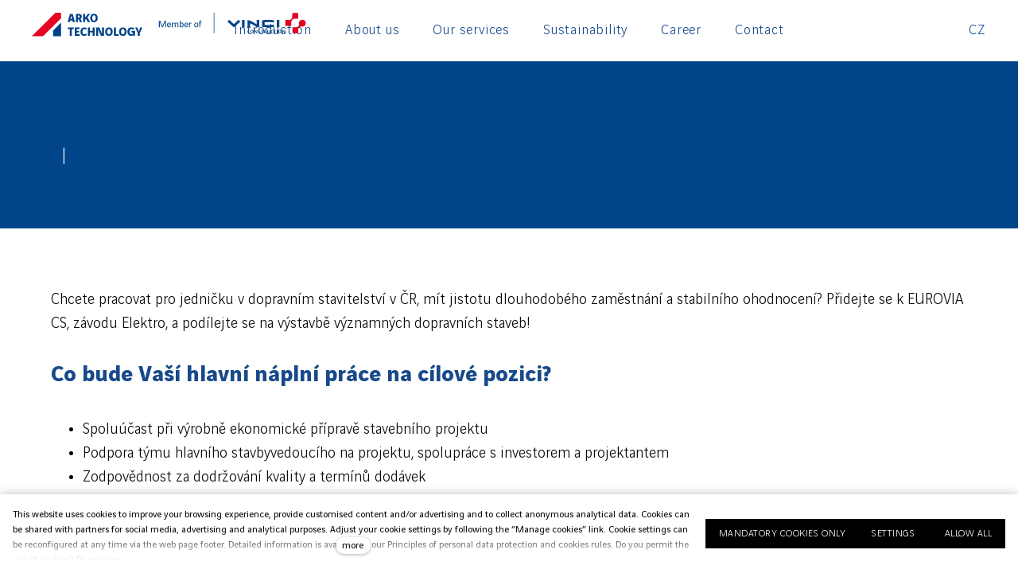

--- FILE ---
content_type: text/html; charset=utf-8
request_url: https://arko.vinci-construction.cz/en/position/stavebni-mistr-222
body_size: 18000
content:
<!DOCTYPE html>
<html lang = "en" class = "html no-js">
<head>
  

<link type="text/css" href="https://fonts.googleapis.com/css2?family=Poppins:ital,wght@0,200;0,300;0,400;0,500;0,600;0,700;1,200;1,300;1,400;1,500;1,600;1,700&amp;display=swap" rel="stylesheet" />
<link type="text/css" href="https://arko.vinci-construction.cz/assets/cs/css/cached.1759416111.4241153595.core.css" rel="stylesheet" />

<link type="text/css" href="https://arko.vinci-construction.cz/assets/cs/css/cached.1759416111.3120475752.app.css" rel="stylesheet" />


  

<meta charset="utf-8" />
<meta name="keywords" />
<meta name="description" content="Chcete pracovat pro jedničku v dopravním stavitelství v ČR, mít jistotu dlouhodobého zaměstnání a stabilního ohodnocení? Přidejte se k EUROVIA CS, závodu Elektro, a podílejte se na výstavbě významných dopravních staveb! " />
<meta name="author" content="solidpixels., https://www.solidpixels.com" />
<meta property="og:type" content="article" />
<meta property="og:site_name" content="Průmstav" />
<meta property="og:url" content="https://arko.vinci-construction.cz/en/position/stavebni-mistr-222" />
<meta property="og:title" content="STAVEBNÍ MISTR | ARKO TECHNOLOGY" />
<meta name="robots" content="index, follow" />
<meta property="og:description" content="Chcete pracovat pro jedničku v dopravním stavitelství v ČR, mít jistotu dlouhodobého zaměstnání a stabilního ohodnocení? Přidejte se k EUROVIA CS, závodu Elektro, a podílejte se na výstavbě významných dopravních staveb! " />
<meta name="fb:app_id" content="518936135263185" />
<meta name="viewport" content="width=device-width, initial-scale=1.0" />
<meta http-equiv="X-UA-Compatible" content="IE=edge" />
<title>STAVEBNÍ MISTR | ARKO TECHNOLOGY</title>
<script type="text/javascript">var CMS_URL = "https://arko.vinci-construction.cz";</script>
<script type="text/javascript">var CMS_ASSETS_URL = "https://arko.vinci-construction.cz/assets/cs";</script>
<script type="text/javascript">document.documentElement.className = document.documentElement.className.replace("no-js","js");</script>
<script type="text/javascript">window.dataLayer = [];</script>
<script type="text/javascript">var CMS_CONFIG = {"app":{"jquery":null,"nav":{"useMobileOnPhone":false,"useMobileOnTablet":false,"useMobileOnDesktop":false,"sm":{"type":"toggle","collapsible":false},"lg":{"type":"priority"}},"breakpoints":{"grid":360,"screenSmall":480,"layout":720,"layout-max":719,"nav":720,"nav-max":719,"image":{"360":360,"720":720,"980":980,"1280":1280,"1920":1920,"2600":2600}},"defaults":{"imagePlaceholder":"none","lazyImages":{"init":false,"lazyClass":"is-lazy","loadingClass":"is-loading","loadedClass":"is-loaded","expand":800,"hFac":1},"inViewport":{"elementSelector":".section-body, .section .row-main, .gallery-item","offset":0,"onlyForward":true},"coverVideo":{"elementSelector":"[data-cover-video]","aspectRatio":1.7778,"width":"1120","height":"630","showPlaceholder":false,"audio":false,"autoplay":true,"autoplayOffset":100,"cover":true,"startTime":null},"clickableElements":{"elementSelector":".is-clickable, .block-tagcloud li, .is-clickable-entries .entry-inner, [data-clickable]","clickableClass":"is-clickable"},"scrollTo":{"elementSelector":"a[href*=\\#]:not([href=\\#]):not([href=\\#panel-cookies]):not(.no-scroll)","offsetScrollTop":null,"offsetTop":0,"timing":1000},"forms":{"elementSelector":".section form.block-form:not(.no-ajax):not(.block-form--checkout)","validation":true,"inline":true,"ajax":true,"allowedFormats":{"tel":"^[0-9\\-\\+\\(\\)\\#\\ \\*]{8,15}$"}},"filters":{"elementSelector":".block-form-filter:not(.no-ajax)","ajax":false,"submitOnChange":false},"attachment":{"elementSelector":"input.field-control[type=\"file\"]","resetButtonClass":"icon icon-times","filenameLabelClass":"field-filename"},"swiper":{"elementSelector":"[data-slider], [data-slider-with-thumbs]","containerModifierClass":"gallery-slider-","slideClass":"gallery-slider-item","slideActiveClass":"is-active","wrapperClass":"gallery-slider-wrapper","loop":false,"navigationPrevClass":"slider-btn-prev","navigationNextClass":"slider-btn-next","paginationClass":"slider-pager","buttonPrevClass":"cssicon cssicon--chevron cssicon--chevron-left","buttonNextClass":"cssicon cssicon--chevron cssicon--chevron-right","breakpointsInverse":true,"breakpoints":{"360":{"slidesPerView":1},"720":{"slidesPerView":2},"993":{"slidesPerView":2}}},"map":{"libraries":[],"filters":[],"scrollwheel":false,"mapTypeControl":false,"asyncInViewport":true},"fancybox":{"elementSelector":".fancybox:not(.noLightbox), .js-lightbox","fitToView":true,"autosize":true,"openEffect":"none","padding":0,"closeEffect":"none"},"lightbox":{"elementSelector":".fancybox:not(.noLightbox)","openEffect":"none","closeEffect":"none","touchNavigation":true,"loop":true,"autoplayVideos":true},"parallax":{"elementSelector":"[data-parallax]","speedDivider":4,"continuous":true,"scrollOffset":100,"useOnMobile":true,"useOnTablet":true},"navToggle":{"activeClass":"is-menu-open","toggleClass":"open","backdropSelector":".main","closeOnClick":true,"keepScrollPosition":true},"flatpickr":{"native":false}},"async_js":{"async-polyfills.js":["https:\/\/cdn.solidpixels.com\/2.48\/template_core\/js\/processed\/async-polyfills.js"],"polyfill-multicolumn.js":["https:\/\/cdn.solidpixels.com\/2.48\/template_core\/js\/processed\/vendor\/polyfill-multicolumn.js"],"async-lightbox.js":["https:\/\/cdn.solidpixels.com\/2.48\/template_core\/js\/processed\/async-lightbox.js"],"async-slider.js":["https:\/\/cdn.solidpixels.com\/2.48\/template_core\/js\/processed\/async-slider.js"],"async-animated-number.js":["https:\/\/cdn.solidpixels.com\/2.48\/template_core\/js\/processed\/async-animated-number.js"],"async-tooltip.js":["https:\/\/cdn.solidpixels.com\/2.48\/template_core\/js\/processed\/async-tooltip.js"]},"editor":{"legacy":"1"}},"brand":{"name":"solidpixels.","version":"2.48.246","company":"solidpixels.","company_url":"https:\/\/www.solidpixels.com","favicon":{"rel":"shortcut icon","href":"data:image\/png;base64,iVBORw0KGgoAAAANSUhEUgAAACAAAAAgCAMAAABEpIrGAAAAb1BMVEUAAAAEaP8FZ\/8EaP8fc\/8EZ\/8NbP9Wlf8FZ\/8FaP8FZ\/8Eaf8Eaf8Fa\/8Jbf8Kbv8EaP8EZ\/8FaP8EaP8EZ\/8FaP8FaP8Gav8Hav8Ga\/8GaP8EaP8FZ\/8EZ\/8EaP8FaP8FaP8FZ\/8GaP8Eav8EZ\/8\/GNrXAAAAJHRSTlMA+859CLsSA8mhj3hzMx0Y9e\/dwrBsX1JHQC3s0rKsmpiNVjrNqs1SAAAApUlEQVQ4y+2QRw4CMQxFPSlTUple6JD7nxFbwGIk5wTwNpbyn\/ITw58dq2x0Y5+5OOj05hLZvOoxK1oy+ooTFkwaBfGM88EJFgOPMwohLCeMKAwB8mwFvaGWW9ZwaBCdq4DH649Sl5ChnIYDGTfIoyQKLbenuzEjEAINxRg1ni9UgyUdTqraCRP9UktJFxhOgGv6IhQrwHxKxNEpYAXq9\/Ma4Gd5AY50EWePmgBIAAAAAElFTkSuQmCC"}},"environment":"solidpixels.","language":{"name":"EN","name_full":"English","prefix":"en","assets":"cs","i18n":"en","locale":["en_US.utf8"],"cms_status":1,"id":"12","i18n_messages":{":count files":{"one":":count file","other":":count files"},"date":{"date":{"long":"%N, %B &d %Y","short":"%m\/%d\/%Y"},"months":{"abbr":["Jan","Feb","Mar","Apr","May","Jun","Jul","Aug","Sep","Oct","Nov","Dec"],"other":["January","February","March","April","May","June","July","August","September","October","November","December"]},"days":{"abbr":["Sun","Mon","Tue","Wed","Thu","Fri","Sat"],"acc":["On Sunday","On Monday","On Tuesday","On Wednesday","On Thursday","On Friday","On Saturday"],"other":["Sunday","Monday","Tuesday","Wednesday","Thursday","Friday","Saturday"]},"order":["month","date","year"],"time":{"long":"%H:%M:%S","short":"%I:%M%p"},"am":"AM","pm":"PM","less_than_minute_ago":"less than a minute ago","minute_ago":{"one":"about a minute ago","other":"{delta} minutes ago"},"hour_ago":{"one":"about an hour ago","other":"about {delta} hours ago"},"day_ago":{"one":"1 day ago","other":"{delta} days ago"},"week_ago":{"one":"1 week ago","other":"{delta} weeks ago"},"month_ago":{"one":"1 month ago","other":"{delta} months ago"},"year_ago":{"one":"1 year ago","other":"{delta} years ago"},"less_than_minute_until":"less than a minute from now","minute_until":{"one":"about a minute from now","other":"{delta} minutes from now"},"hour_until":{"one":"about an hour from now","other":"about {delta} hours from now"},"day_until":{"one":"1 day from now","other":"{delta} days from now"},"week_until":{"one":"1 week from now","other":"{delta} weeks from now"},"month_until":{"one":"1 month from now","other":"{delta} months from now"},"year_until":{"one":"1 year from now","other":"{delta} years from now"},"never":"never"},"valid":{"decimal":{"one":":field must be a decimal with one place","other":":field must be a decimal with :param2 places"},"exact_length":{"one":":field must be exactly one character long","other":":field must be exactly :param2 characters long"},"max_length":{"other":":field must be less than :param2 characters long"},"min_length":{"one":":field must be at least one character long","other":":field must be at least :param2 characters long"}},"availability - in_stock":"In stock","availability - out_of_stock":"Temporarily out of stock","availability - sold_out":"Sold out","availability - does_not_exist":"Not available","status - new":"New","status - in_progress":"In progress","status - finished":"Finished","status - storno":"Storno","payment_status - paid":"Paid","payment_status - unpaid":"Unpaid","position - before":"Before","position - after":"After","interval - month":"Month","interval - year":"Year",":field must contain only letters":":field must contain only letters",":field must contain only numbers, letters and dashes":":field must contain only numbers, letters and dashes",":field must contain only letters and numbers":":field must contain only letters and numbers",":field must be a color":":field must be a color",":field must be a credit card number":":field must be a credit card number",":field must be a date":":field must be a date",":field must be a decimal with :param2 places":{"one":":field must be a decimal with :param2 places || one","other":":field must be a decimal with :param2 places || other"},":field must be a digit":":field must be a digit",":field must be an email address":":field must be an email address",":field must be valid emails addresses":":field must be valid emails addresses",":field must contain a valid email domain":":field must contain a valid email domain",":field must equal :param2":":field must equal :param2",":field must be exactly :param2 characters long":{"one":":field must be exactly :param2 characters long || one","few":":field must be exactly :param2 characters long || few","other":":field must be exactly :param2 characters long || other"},":field must be one of the available options":":field must be one of the available options",":field must be an ip address":":field must be an ip address",":field must be the same as :param3":":field must be the same as :param3",":field must not exceed :param2 characters long":"Field \":field\" must not exceed <strong>:param2<\/strong> characters long",":field must be at least :param2 characters long":"Field \":field\" must be at least <strong>:param2<\/strong> characters long",":field must not be empty":":field must not be empty",":field must be numeric":":field must be numeric",":field must be a phone number":":field must be a phone number",":field must be within the range of :param2 to :param3":":field must be within the range of :param2 to :param3",":field does not match the required format":":field does not match the required format",":field must be a url":":field must be a url",":field is not valid domain \/ hostname":":field is not valid domain \/ hostname","Doprava - n\u00e1zev":"Shipping","Platba - n\u00e1zev":"Payment","Dal\u0161\u00ed":"More","Hlavn\u00ed navigace":"Main navigation","Hlavn\u00ed":"Main","Menu":"Menu","P\u0159epnout jazyk":"Switch language","Vyberte":"Choose","Vybrat soubor":"Choose a file","Str\u00e1nkov\u00e1n\u00ed":"Pagination","Prvn\u00ed":"First","P\u0159edchoz\u00ed":"Previous","N\u00e1sleduj\u00edc\u00ed":"Next","Posledn\u00ed":"Last","strana":"page","Aktu\u00e1ln\u00ed strana":"Current Page","Na\u010d\u00edst dal\u0161\u00ed":"More...","P\u0159ej\u00edt na":"Go to","Abychom v\u00e1m usnadnili proch\u00e1zen\u00ed str\u00e1nek, nab\u00eddli p\u0159izp\u016fsoben\u00fd obsah nebo reklamu a mohli anonymn\u011b analyzovat n\u00e1v\u0161t\u011bvnost, vyu\u017e\u00edv\u00e1me soubory cookies, kter\u00e9 sd\u00edl\u00edme se sv\u00fdmi partnery pro soci\u00e1ln\u00ed m\u00e9dia, inzerci a anal\u00fdzu. Jejich nastaven\u00ed uprav\u00edte odkazem \"Nastaven\u00ed cookies\" a kdykoliv jej m\u016f\u017eete zm\u011bnit v pati\u010dce webu. Podrobn\u011bj\u0161\u00ed informace najdete v na\u0161ich Z\u00e1sad\u00e1ch ochrany osobn\u00edch \u00fadaj\u016f a pou\u017e\u00edv\u00e1n\u00ed soubor\u016f cookies. Souhlas\u00edte s pou\u017e\u00edv\u00e1n\u00edm cookies?":"To help you using our website by offering customized content or advertising and to anonymously analzye website data, we use the cookies which we share with our social media, advertising, and analytics partners. You can edit the settings within the link Cookies Settings and whenever you change it in the footer of the site. See our General Data Protection Policy for more details. Do you agree with the use of cookies?","Zprost\u0159edkov\u00e1vaj\u00ed z\u00e1kladn\u00ed funk\u010dnost str\u00e1nky, web bez nich nem\u016f\u017ee fungovat.":"Provide basic page functionality, the site can not function without them.","Po\u010d\u00edtaj\u00ed n\u00e1v\u0161t\u011bvnost webu a sb\u011brem anonymn\u00edch statistik umo\u017e\u0148uj\u00ed provozovateli l\u00e9pe pochopit sv\u00e9 n\u00e1v\u0161t\u011bvn\u00edky a str\u00e1nky tak neust\u00e1le vylep\u0161ovat.":"Count traffic to the site and collect anonymous statistics to enable us to better understand your needs and to improve the site continuously.","Shroma\u017e\u010fuj\u00ed informace pro lep\u0161\u00ed p\u0159izp\u016fsoben\u00ed reklamy va\u0161im z\u00e1jm\u016fm, a to na t\u011bchto webov\u00fdch str\u00e1nk\u00e1ch i mimo n\u011b.":"Collects information to better tailor your ads to your interests, both on and off these websites.","Funk\u010dn\u00ed cookies":"Functional cookies","Analytick\u00e9 cookies":"Analytical cookies","Marketingov\u00e9 cookies":"Marketing cookies","Ano, souhlas\u00edm":"Yes, I accept","Nastaven\u00ed cookies":"Cookies settings","v\u00edce":"more","Produkt nen\u00ed aktu\u00e1ln\u011b mo\u017en\u00e9 objednat.":"The product cannot be ordered at the moment.","Po\u010det":"Quantity","ks":"pcs","P\u0159i n\u00e1kupu nad":"When shopping over","doprava zdarma":"Free transport","Cena":"Price","P\u016fvodn\u00ed cena":"Original price","N\u00e1zev":"Name","Cena za kus":"Price per pc.","DPH":"VAT","Cena celkem v\u010d. DPH":"Total price incl. VAT","Objedn\u00e1vka":"Order","Z\u00e1kazn\u00edk":"Customer","Faktura\u010dn\u00ed adresa":"Billing address","I\u010c":"ID No.","DI\u010c":"Tax ID","Doru\u010dovac\u00ed adresa":"Mailing address","Pozn\u00e1mka od z\u00e1kazn\u00edka":"Customer's note","Detail objedn\u00e1vky":"Order detail","Shrnut\u00ed objedn\u00e1vky":"Order summary","Pr\u00e1zdn\u00fd ko\u0161\u00edk":"Empty cart","Zav\u0159\u00edt":"Close","N\u00e1kupn\u00ed ko\u0161\u00edk":"Shopping cart","Obsah ko\u0161\u00edku":"Cart Contents","N\u00e1hled a popis produktu":"Product preview and description","Produkt":"Product","Shrnut\u00ed ceny":"Price summary","Popis":"Description","Doprava":"Shipping","Platba":"Payment","Cena celkem":"Total price","Ko\u0161\u00edk je pr\u00e1zdn\u00fd":"Cart is empty","K objedn\u00e1vce":"To order","Upravit":"Modify","N\u00e1hled":"Preview","Mno\u017estv\u00ed":"Quantity","Celkem":"Total","odebrat":"remove","P\u0159epo\u010d\u00edtat":"Convert","Pokra\u010dovat":"Next","Zp\u011bt do obchodu":"Continue shopping","K\u00f3d":"Code","Pou\u017e\u00edt":"Use","Vypl\u0148te pros\u00edm spr\u00e1vn\u011b v\u0161echny \u00fadaje":"Please fill in all data correctly","Vypl\u0148te pros\u00edm v\u0161echny \u00fadaje.":"Please fill in all data.","Firemn\u00ed \u00fadaje":"Company details","Vypl\u0148te, pokud zbo\u017e\u00ed objedn\u00e1v\u00e1te do firmy":"Select, if you want to invoice to the company","Jin\u00e1 doru\u010dovac\u00ed adresa":"Different delivery address","Pokud chcete zbo\u017e\u00ed odeslat na jinou adresu ne\u017e faktura\u010dn\u00ed uvedenou v\u00fd\u0161e":"If the delivery address differs from the invoice address above","Pokra\u010dovat v objedn\u00e1vce":"continue in the order","Zp\u011bt na dopravu a platbu":"Back to Shipping & Payment","Tato kombinace dopravy a platby nen\u00ed povolen\u00e1":"This combination of shipping and payment is not allowed","Vyberte pros\u00edm zp\u016fsob dopravy":"Please select a shipping method","Vyberte pros\u00edm metodu platby":"Please select a payment method","Zp\u011bt do ko\u0161\u00edku":"Back to cart","Objedn\u00e1vka \u010d.":"order no.","D\u011bkujeme za va\u0161i objedn\u00e1vku.":"Thank you for your order.","Pozn\u00e1mka":"Comment","Objedn\u00e1vka dokon\u010dena.":"Order completed.","Objedn\u00e1vku vy\u0159izujeme.":"We process the order.","Objedn\u00e1vka byla stornov\u00e1na.":"The order has been canceled.","Kontaktn\u00ed \u00fadaje":"Contact information","Telefon":"Phone","Dodac\u00ed adresa":"Delivery address","Po\u010det kus\u016f":"Number of pieces","Cena s DPH":"Price with VAT","Zp\u016fsob platby":"Payment method","Zp\u016fsob doru\u010den\u00ed":"delivery method","Celkov\u00e1 cena":"Total price","Zdarma":"Free","Cena po slev\u011b":"Price after discount","Skladov\u00e9 z\u00e1soby":"Stock","Dostupnost":"Availability","Bez k\u00f3du":"No code","\u010c\u00e1rov\u00fd k\u00f3d":"Barcode","Pou\u017e\u00edt k\u00f3d produktu":"Using product code","Firma":"Company","Jm\u00e9no":"Name","P\u0159\u00edjmen\u00ed":"Last name","Ulice a \u010d.p.":"Street, number","M\u011bsto":"Town","PS\u010c":"Post Code","Zem\u011b":"Country","Objedn\u00e1vka vytvo\u0159ena":"Order created","Souhlas\u00edm s Obchodn\u00edmi podm\u00ednkami.":"I agree to the Terms of service.","Br\u00e1na neaktivn\u00ed":"Gate inactive","E-shop":"E-shop","Nevybr\u00e1no":"Not selected","Odesl\u00e1n e-mail":"Email sent","P\u0159eklady":"Translations","Barva":"Color","P\u0159idat do ko\u0161\u00edku":"Add to cart","Doprava a platba":"Shipping and Payment","Dodac\u00ed \u00fadaje":"Personal details","Objednat":"Confirm order","Cel\u00fd \u010dl\u00e1nek":"Read more","A jejda...":"Oh, snap...","Zku\u0161ebn\u00ed \u010di placen\u00e1 verze str\u00e1nek ji\u017e vypr\u0161ela. Pokud jste administr\u00e1tor, m\u016f\u017eete str\u00e1nky b\u011bhem n\u00e1sleduj\u00edc\u00edch 30 dn\u00ed znovu aktivovat. V opa\u010dn\u00e9m p\u0159\u00edpad\u011b budou po uplynut\u00ed 30 dn\u00ed data nen\u00e1vratn\u011b smaz\u00e1na.":"The trial or paid version of the site has expired. If you are an administrator, you can reactivate the web within the next 30 days. All web data will be deleted after that period.","Do\u0161lo k chyb\u011b, str\u00e1nka nelze zobrazit. Zkuste to pros\u00edm pozd\u011bji.":"An error has occurred, page can not be displayed. Please try again later.","Zp\u011bt":"Back","Pot\u0159ebujete pomoc s prodlou\u017een\u00edm webu?":"Do you need assistance?","Do administrace solidpixels se m\u016f\u017eete p\u0159ihl\u00e1sit pouze z po\u010d\u00edta\u010de.":"Solidpixels administration is not available only from desktop devices.","Pot\u0159ebujete pomoc?":"Do you need assistance?","P\u0159ihl\u00e1sit":"Log in","Registrovat":"Sign up","Detail pobo\u010dky":"Branch detail","Medio":"Medium","Authentic kitchen":"Authentic kitchen","Vyberte soubor":"Choose a file","\u010cl\u00e1nky":"Articles","The Bistro":"The Bistro","V po\u0159\u00e1dku":"OK","Zpr\u00e1va z webu":"Message from a website","Mercury Estates":"Mercury Estates","V\u00fdsledky vyhled\u00e1v\u00e1n\u00ed slova":"Search results for","Po\u010det nalezen\u00fdch z\u00e1znam\u016f":"Number of results found","V\u00fdsledky vyhled\u00e1v\u00e1n\u00ed":"Search results","Filtry":"Filters","Zm\u011bnit filtr":"Change filters",":field mus\u00ed b\u00fdt unik\u00e1tn\u00ed":":field must be unique","\":field\" mus\u00ed obsahovat platnou e-mailovou adresu.":"\":field\" must include a valid e-mail address.","\":field\" doopravdy pot\u0159ebujeme zn\u00e1t":"We really need to know \":field\"","\":field\" mus\u00ed b\u00fdt platn\u00e9 telefonn\u00ed \u010d\u00edslo.":"\":field\" must be a valid phone number.",":field already exists":":field already exists",":field mus\u00ed b\u00fdt ve form\u00e1tu `12345` nebo `123 45`":":field must be formatted `12345` or `123 45`",":field mus\u00ed b\u00fdt ve form\u00e1tu `12345678` nebo `123 45 678`":":field must be formatted `12345678` or `123 45 678`",":field mus\u00ed b\u00fdt ve form\u00e1tu `CZ12345678`":":field must be formatted `CZ12345678`",":field is not a valid option for this task!":":field is not a valid option for this task.","Soubor je p\u0159\u00edli\u0161 velk\u00fd, maxim\u00e1ln\u00ed velikost souboru je :param2.":"Selected file is too large, upload limit si :param2.","Soubor obsahuje nepovolen\u00fd obsah.":"File content is not allowed.","Neplatn\u00fd k\u00f3d.":"Invalid code.","P\u0159i odesl\u00e1n\u00ed formul\u00e1\u0159e se vyskytly n\u00e1sleduj\u00edc\u00ed chyby:":"Please check the following field(s):","Zpr\u00e1va byla odesl\u00e1na. D\u011bkujeme za Va\u0161i reakci.":"The message has been sent. Thank you for your feedback.","Odeslat":"Submit","\u00da\u010det sp\u00e1rov\u00e1n":"Account successfully paired","V\u00e1\u0161 \u00fa\u010det byl sp\u00e1rov\u00e1n se syst\u00e9mem solidpixels. Toto okno m\u016f\u017eete nyn\u00ed zav\u0159\u00edt.":"Your account has been paired with solidpixels platform. You can close this window.","Souvisej\u00edc\u00ed produkty":"Similar products","\u010c\u00e1rov\u00fd k\u00f3d (GTIN, EAN, ...)":"Barcode (GTIN, EAN, ...)","Zna\u010dka":"Brand","Cena: na dotaz":"Price: On request","Kategorie":"Categories","Tagy":"Tags","Autor":"Author","Platnost va\u0161eho webu bohu\u017eel vypr\u0161ela. Pro prodlou\u017een\u00ed jeho provozu budete po p\u0159ihl\u00e1\u0161en\u00ed automaticky p\u0159esm\u011brov\u00e1n\u00ed na novou objedn\u00e1vkou.":"Sorry, your site has expired. For a new renewal, you will be automatically redirected to order after login in.","Zpr\u00e1va z formul\u00e1\u0159e na webu":"Message from a web form","Datum":"Date","Odesl\u00e1no z":"Sent from","Odpov\u011b\u010f na tento e-mail bude zasl\u00e1na na adresu":"Reply to this e-mail will be sent to","V\u00e1\u0161 \u00fa\u010det se nepoda\u0159ilo sp\u00e1rovat se syst\u00e9mem solidpixels.":"There was an error while pairing your account with solidpixels.","Zkusit znovu":"Try again","Povolte pros\u00edm p\u0159\u00edstup k va\u0161im m\u00e9di\u00edm":"Please grant the permission to access your media","Nastaven\u00ed":"Settings","Se\u0159adit:":"Sort:","odebrat kus":"remove item","p\u0159idat kus":"add item","{{name}}":"{{name}}","Sd\u00edlet na Facebooku":"Share on Facebook","Sd\u00edlet na Twitteru":"Share on Twitter","Sd\u00edlet na LinkedIn":"Share on LinkedIn","Zv\u00fdraznit pozad\u00ed":"Highlight the background","Najd\u011bte v bl\u00edzkosti":"Search nearby","Zadejte m\u011bsto nebo PS\u010c":"Enter the city or postal code","Vyhledat v m\u00e9 bl\u00edzkosti":"Search near me","Hledat":"Search","D\u011bkujeme za Va\u0161i rezervaci a budeme se na V\u00e1s t\u011b\u0161it":"Thank you for your reservation and we look forward to seeing you","Zapomenut\u00e9 heslo":"Forgotten password","Potvrzen\u00ed registrace":"Registration confirmation","Va\u0161e registrace prob\u011bhla \u00fasp\u011b\u0161n\u011b.":"The sign up was successful.","Nyn\u00ed se m\u016f\u017eete p\u0159ihl\u00e1sit zde: <a href = \"{{login_url}}\">{{#i18n}}P\u0159ihl\u00e1sit se{{\/i18n}}<\/a>":"Now you can sign in here <a href = \"{{login_url}}\">{{#i18n}}Sign in{{\/i18n}}<\/a>","Trval\u00e9 p\u0159ihl\u00e1\u0161en\u00ed":"Permanent login","P\u0159ihl\u00e1\u0161en\u00ed":"Login","Aktu\u00e1ln\u00ed heslo":"Current password","Nov\u00e9 heslo":"New password","Kontrola hesla":"Password check","Ulice a \u010d. p.":"Street and no.","Nahr\u00e1t Obr\u00e1zek":"Upload an Image","Osobn\u00ed \u00fadaje":"Personal data","Zem\u011b doru\u010den\u00ed":"Country of delivery","Zvolte":"Select","Vyberte pros\u00edm zemi pro doru\u010den\u00ed":"Please select a country for delivery","vyhledavani":"search","Hledej":"Search","zav\u0159\u00edt":"close","Zp\u011bt do CMS":"Back to CMS","Spr\u00e1va \u010dlenstv\u00ed":"Membership administration","Souhlas se zpracov\u00e1n\u00edm \u00fadaj\u016f":"Consent to data processing","validation.eshop_buy.valid_form_sent":"validation.eshop_buy.valid_form_sent","Nem\u00e1te \u00fa\u010det?":"Don`t have an account?","M\u016fj profil":"My profile","Odhl\u00e1sit se":"Sign out","\u00da\u010det":"Account","Co hled\u00e1te?":"What are you looking for?","Je\u0161t\u011b nem\u00e1te \u00fa\u010det?":"Don`t have an account yet?","Registrujte se":"Sign up","Nebo se p\u0159ihla\u0161te pomoc\u00ed:":"Or sign in using:","M\u00e1te \u00fa\u010det?":"Already have an account?","P\u0159ihla\u0161te se":"Sign in","Nebo se registrujte pomoc\u00ed:":"Or sign up using:","Moje faktury a objedn\u00e1vky":"My invoices and orders","Faktura":"Invoice","Status":"Status","Zobrazit fakturu":"View invoice","\u010cek\u00e1 na zaplacen\u00ed":"Awaiting payment","St\u00e1hnout fakturu":"Download invoice","Chyba platby":"Payment error","Zaplaceno":"Paid","\u00dadaje ulo\u017eeny.":"Data saved.","Zru\u0161it automatick\u00e9 obnoven\u00ed":"Cancel auto-refresh","Dokon\u010den\u00ed registrace":"Finish registration","Potvrzen\u00ed e-mailov\u00e9 adresy":"Verification of email adress","Pro potvrzen\u00ed e-mailov\u00e9 adresy klikn\u011bte zde:":"To verify email adress, click here:","Potvrdit e-mailovou adresu":"Verify email adress.","Na V\u00e1mi zadan\u00fd e-mail jsme poslali instrukce pro dokon\u010den\u00ed registrace.":"We have sent instructions for completing the registration to the e-mail you entered.","Va\u0161e e-mailov\u00e1 adresa byla \u00fasp\u011b\u0161n\u011b ov\u011b\u0159ena.":"Your email address has been successfully verified.","Nyn\u00ed se m\u016f\u017eete p\u0159ihl\u00e1sit zde:":"You can now sign in here:","Nebylo mo\u017en\u00e9 ov\u011b\u0159it Va\u0161i e-mailovou adresu.":"We were unable to verify your email address.","Aktu\u00e1ln\u011b nem\u00e1te \u017e\u00e1dn\u00e9 \u010dlenstv\u00ed":"You currently have no memberships","Hledan\u00fd v\u00fdraz":"Search term","Zru\u0161it obnoven\u00ed":"Cancel recovery","Slevov\u00fd k\u00f3d":"Discount code","Navigace pro u\u017eivatelsk\u00fd profil":"User profile navigation","O v\u00e1s":"About you","Souhlas\u00edm s obchodn\u00edmi podm\u00ednkami.":"I agree with terms and conditions","Zp\u011bt ke slev\u011b":"Back to the discount","Zp\u011bt na login":"Back to login","Vypl\u0148te, pokud objedn\u00e1v\u00e1te do firmy":"Fill out when ordering for a company","Zp\u011bt na dodac\u00ed \u00fadaje":"Back to delivery details","Zru\u0161en\u00ed \u00fa\u010dtu":"Account cancellation","Zru\u0161it \u00fa\u010det":"Cancel account","Jste si jisti?":"Are you sure?","Potvrzen\u00edm akce zru\u0161\u00edte sv\u016fj \u00fa\u010det, tato akce je nevratn\u00e1.":"By confirming the action, you will cancel your account, this action is irreversible.","Ano, zru\u0161it \u00fa\u010det":"Yes, cancel the account","Aktu\u00e1ln\u00ed \u010dlenstv\u00ed":"Current membership",", pak se u\u017e neobnov\u00ed":", then it will not be renewed","Obnovit p\u0159edplatn\u00e9":"Renew subscription","Potvrzen\u00edm akce zru\u0161\u00edte automatick\u00e9 obnoven\u00ed sv\u00e9ho \u010dlenstv\u00ed, kter\u00e9 vypr\u0161\u00ed":"By confirming the action, you will cancel the automatic renewal of your membership, which will expire","Potvrzen\u00edm akce dojde":"Confirming will set the date","k obnoven\u00ed va\u0161eho \u010dlenstv\u00ed.":"as renewal of your membership.","Aktivn\u00ed do":"Active up to","reading_minutes":"reading_minutes","Vyberte v\u00fddejn\u00ed m\u00edsto":"Select pick-up point","V\u00fddejn\u00ed m\u00edsto Z\u00e1silkovny":"Pick-up destination of Z\u00e1silkovna","Dopl\u0148uj\u00edc\u00ed informace k doprav\u011b":"Additional shipping details","Vyberte pros\u00edm v\u00fddejn\u00ed m\u00edsto":"Select pick-up destination","Vybrat v\u00fddejn\u00ed m\u00edsto":"Select destination","Nem\u00e1te \u017e\u00e1dn\u00e9 \u010dlenstv\u00ed":"You have no membership","Licence webu vypr\u0161ela":"Licence expired","list":"List","image-background":"image-background","table":"table","Zav\u0159\u00edt filtry":"Close filters","\u010c\u00e1stka k zaplacen\u00ed:":"Amount to be paid:","Bezpe\u010dn\u00e1 platba kartou":"Secure card payment","Platebn\u00ed karta":"Credit card","Zaplatit":"Pay","Zadejte sv\u00e9 p\u0159ihla\u0161ovac\u00ed \u00fadaje":"Enter your login credentials","Souhlas s obchodn\u00edmi podm\u00ednkami je povinn\u00fd":"Consent to the terms and conditions is mandatory","n\u00e1sleduj\u00edc\u00ed":"following","Zadejte pros\u00edm po\u010det kus\u016f":"Please enter the number of pieces","{{entry_button_text}}":"{{entry_button_text}}","\u010c\u00edst v\u00edce":"Read more","Povolit vybran\u00e9":"Allow selected","Povolit v\u0161e":"Allow all","Povolit povinn\u00e9":"Allow required","Zadan\u00fd e-mail ji\u017e existuje. <a href=\":param6\">P\u0159ihla\u0161te se<\/a>.":"The email you entered already exists. <a href=\":param6\">Sign in<\/a> .","List":"Entries","Aktu\u00e1ln\u011b nem\u00e1te \u017e\u00e1dn\u00e9 \u010dlenstv\u00ed.":"You currently have no memberships","Doprava ext":"Transport ext","Vyhledat":"Search","Odhl\u00e1sit":"Log Out","Koupit":"Buy","uri-prefix-searches":"search","Name":"Name","Preview":"Preview","E-mail":"E-mail","Brand":"Brand","Author":"Author","Select":"Select","Login":"Login","Code":"Code","OK":"OK","grid":"Grid","layout_builder.bread.publication.limit.active":{"one":"You can't update all entries more than once in a minute, please try again later","few":"You can't update all entries more than once in :minutes minutes, please try again later","other":"You can't update all entries more than once in :minutes minutes, please try again later"},"date.year_ago":{"one":"1 year ago","other":"{delta} years ago"},"Layout":"Layout","E-shop order":"Order","Property layout":"Layout","P\u0159ihla\u0161ovac\u00ed jm\u00e9no":"Login name","Text":"Text","Ulo\u017eit":"Save","Town":"Town \/ State","Typ nab\u00eddky":"Offer type","Stav bytu":"Apartment condition","Zobrazen\u00ed":"Layout"},"validation":{"required":"{label} must not be empty","email":"{label} must be an email address","tel":"{label} must be a phone number","maxLength":"Field \"{label}\" must not exceed <strong>{maxLength}<\/strong> characters long","minLength":"Field \"{label}\" must be at least <strong>{minLength}<\/strong> characters long","maxFileSize":"Selected file is too large, upload limit si {maxFileSize}."},"i18n_code":"en","site_url":"https:\/\/arko.vinci-construction.cz\/en"},"site_url":"https:\/\/arko.vinci-construction.cz","cms_url":"https:\/\/arko.vinci-construction.cz\/cms","cdn_url":"https:\/\/cdn.solidpixels.com\/2.48","assets_url":"https:\/\/arko.vinci-construction.cz\/assets\/cs","api_google_key":"AIzaSyB5yY2e96oq0wtXRO5k4pQ63nMRphSp1p4","api_sentry_key":"https:\/\/0cec20a985f64b08a97e5292ca23174e@o428203.ingest.sentry.io\/5373376","date_format":{"visible":"d. m. Y","internal":"Y-m-d"},"version":"2.48","cookies":{"bar_hidden":false,"ac_allowed":false,"mc_allowed":false}};</script>
<script type="text/javascript">window.dataLayer = window.dataLayer || [];</script>
<link type="image/svg" href="https://arko.vinci-construction.cz/files/693-prumstav.svg" rel="shortcut icon" />

  <link href="https://arko.vinci-construction.cz/pozice_old/stavebni-mistr-222" rel="alternate" hreflang="cs"><link href="https://arko.vinci-construction.cz/en/position/stavebni-mistr-222" rel="alternate" hreflang="en">
</head>
<body class = "production not-mobile not-tablet use-menu-text-underline use-menu-button-uppercase page-animation-scroll use-headings-underline use-blockquote-decor  use-menu-bar use-header-priority cms-position-read cms-position-cs_position222">


  <div id = "page" class = "page">
      <div id = "header" class = "header" role="banner">
        <div class = "row-main">
          <div class = "menu menu--with-language menu--bar menu--sm-nav-primary-left menu--bar-logo-left menu--bar-primary-center menu--bar-secondary-right menu--bar-misc-right submenu--dropdown menu--sm-logo-left menu--sm-toggle-right menu--sm-misc-bottom menu--sm-flyout_right menu--lg-priority">
    <div class = "menu__region menu__toggle">
      <button id = "nav-toggle" type = "button" data-sm-type = "flyout_right" data-lg-type = "priority" data-toggle = "nav" data-target = "#menu-main" class = "nav-toggle nav-toggle--cross" aria-expanded = "false">
        <span class = "nav-toggle-icon cssicon cssicon--size-parent cssicon--hamburger"><span></span></span>
        <span class = "nav-toggle-label">Menu</span>
      </button>
    </div>

    <div class = "menu__region menu__header">
        <div class = "logo logo--image ">

            <a class = "logo__element" href = "https://arko.vinci-construction.cz/en" title = "Průmstav">
              <img src="https://arko.vinci-construction.cz/files/645-arko.svg" alt="Průmstav" class="logo__image logo__image--primary"></img>
              
            </a>
        </div>


    </div>

  <!-- Duplicitni zobrazeni elementu, ktere by se normalne na mobilu schovaly do menu -->
  <div class = "menu__region menu__special">
      <nav class="nav switcher" aria-label="Switch language"><ul class="nav__list"><li class="nav__item"><a href="https://arko.vinci-construction.cz/pozice_old/stavebni-mistr-222" class="nav__link switcher__item"><abbr title="Český">CZ</abbr></a></li> <li class="nav__item is-active"><a href="https://arko.vinci-construction.cz/en/position/stavebni-mistr-222" class="nav__link switcher__item"><abbr title="English">EN</abbr></a></li></ul></nav>
  </div> <!-- /menu__special -->

  <div class = "menu__wrapper">
    <div class = "menu__region menu__inner">
        <div class = "menu__region menu__primary" data-nav = "priority" data-submenu = "doubleTap">
            <nav id = "menu-main" class = "nav nav--primary" aria-label = "Main">
              <ul id="menu-1" class="nav__list nav__list--level-0"><li class="nav__item"><a href="https://arko.vinci-construction.cz/en" class="nav__link "><span class="nav__label">Introduction</span></a></li> <li class="nav__item"><a href="https://arko.vinci-construction.cz/en/about-us" class="nav__link "><span class="nav__label">About us</span></a></li> <li class="nav__item"><a href="https://arko.vinci-construction.cz/en/our-services" class="nav__link "><span class="nav__label">Our services</span></a></li> <li class="nav__item"><a href="https://arko.vinci-construction.cz/en/sustainability" class="nav__link "><span class="nav__label">Sustainability</span></a></li> <li class="nav__item"><a href="https://arko.vinci-construction.cz/en/career" class="nav__link "><span class="nav__label">Career</span></a></li> <li class="nav__item"><a href="https://arko.vinci-construction.cz/en/contact" class="nav__link "><span class="nav__label">Contact</span></a></li></ul>
            </nav>

        </div><!-- /menu__primary -->

        <div class = "menu__region menu__secondary">
            <nav class="nav switcher" aria-label="Switch language"><ul class="nav__list"><li class="nav__item"><a href="https://arko.vinci-construction.cz/pozice_old/stavebni-mistr-222" class="nav__link switcher__item"><abbr title="Český">CZ</abbr></a></li> <li class="nav__item is-active"><a href="https://arko.vinci-construction.cz/en/position/stavebni-mistr-222" class="nav__link switcher__item"><abbr title="English">EN</abbr></a></li></ul></nav>
        </div><!-- /menu__secondary -->

    </div>
  </div>
</div>
        </div>
      </div>
    <div id = "main" class = "main" role="main">
      <div class="section height--normal align--middle color--inverse section-width-boxed"><div class="section-body"><div class="row-main"><div class="col col-1-12 grid-12-12"><div class="block block-inline" data-lb="region" data-lb-id="sections.0.rows.0.columns.0.regions.0"><h1></h1>
</div></div></div>
<div class="row-main"><div class="col col-1-12 grid-12-12"><div class="container"><div class="container-body flex flex--justify-start flex--align-center flex--row">
<div class="flex__item"><div class="block block-inline" data-lb="region" data-lb-id=""><p>&nbsp;&nbsp;</p>
</div></div>
<div class="flex__item"><div class="block block-inline" data-lb="region" data-lb-id=""><p>|</p>
</div></div>
<div class="flex__item"><div class="block block-inline" data-lb="region" data-lb-id=""><p></p>
</div></div>
</div></div></div></div></div><div class="section-background" style="background-color:rgb(0, 68, 137)"></div></div><div class="section height--normal align--middle color--default"><div class="section-body"><div class="row-main"><div class="col col-1-12 grid-12-12"><div class="block block-inline" data-lb="region" data-lb-id="sections.1.rows.0.columns.0.regions.0"><p>Chcete pracovat pro jedničku v dopravním stavitelství v ČR, mít jistotu dlouhodobého zaměstnání a stabilního ohodnocení? Přidejte se k EUROVIA CS, závodu Elektro, a podílejte se na výstavbě významných dopravních staveb! </p>
</div></div></div>
<div class="row-main"><div class="col col-1-12 grid-12-12"><div class="block block-inline" data-lb="region" data-lb-id="sections.1.rows.1.columns.0.regions.0"><h3>Co bude Vaší hlavní náplní práce na cílové pozici?</h3>

<p><ul><li> Spoluúčast při výrobně ekonomické přípravě stavebního projektu </li><li> Podpora týmu hlavního stavbyvedoucího na projektu, spolupráce s investorem a projektantem</li><li> Zodpovědnost za dodržování kvality a termínů dodávek</li><li> Kontrola harmonogramu projektu</li><li> Koordinace práce podřízených zaměstnanců a týmu na straně subdodavatele</li><li> Zpracování týdenního a měsíčního hlášení</li><li> Komunikace s odběrateli a dodavateli </li></ul></p>

<h3>Co od Vás požadujeme?</h3>

<p><ul><li> SŠ, VOŠ nebo VŠ se zaměřením na elektrotechniku</li><li> Orientaci ve stavebním provozu, ve výkresové dokumentaci a postupech řízení kvality</li><li> Samostatnost, zodpovědnost, flexibilitu</li><li> Řidičský průkaz sk. B – aktivní řidič</li><li> Uvítáme praxi při silniční a železniční výstavbě </li></ul></p>

<h3>Co Vám můžeme nabídnout?</h3>

<p><ul><li> Zázemí stabilní společnosti, jedničky na trhu v dopravním stavitelství</li><li> Pracovní poměr na dobu určitou 1 rok s možností prodloužení na dobu neurčitou</li><li> Roční odměny</li><li> Možnost zvyšování profesní kvalifikace</li><li> 5 týdnů dovolené (týden dovolené navíc)</li><li> Stravenky v hodnotě 120,- Kč, kartu Multisport</li><li> Pojištění odpovědnosti za způsobenou škodu</li><li> Po roce trvání zaměstnaneckého poměru příspěvek na penzijní připojištění</li><li> Možnost nákupu firemních akcií</li><li> Spolupráci na zajímavých dopravních stavbách, především v Praze a Středočeském kraji </li></ul></p>

<p></p>

<p>Zaujala Vás naše nabídka? Zašlete nám svůj životopis!</p>

<p>Těšíme se na spolupráci s Vámi!</p>
</div></div></div></div></div><div class="section height--normal align--middle color--default"><div class="section-body"><div class="row-main"><div class="col col-1-12 grid-12-12">
  <form method="post" action="#form_1" class="block block-form datacruit-candidate-form form-background" id="form_1" enctype="multipart/form-data" autocomplete="off">

    <div class = "row">
        <div class = "col col-1-12 grid-6-12">
            <div class = "field field-form_input_text" id = "field-wrapper-first_name">
  <div class = "field-wrapper">
          <label for = "field-first_name" id = "label-first_name">
            Name <span>*</span>
          </label>


        <input type="text" value="" name="form_1[first_name]" class="field-control " required id="field-first_name">



  </div>

</div>

        </div>
        <div class = "col col-7-12 grid-6-12">
            <div class = "field field-form_input_text" id = "field-wrapper-last_name">
  <div class = "field-wrapper">
          <label for = "field-last_name" id = "label-last_name">
            Last name <span>*</span>
          </label>


        <input type="text" value="" name="form_1[last_name]" class="field-control " required id="field-last_name">



  </div>

</div>

        </div>
    </div>
    <div class = "row">
        <div class = "col col-1-12 grid-6-12">
            <div class = "field field-form_input_email" id = "field-wrapper-email">
  <div class = "field-wrapper">
          <label for = "field-email" id = "label-email">
            E-mail <span>*</span>
          </label>


        <input type="email" value="" name="form_1[email]" class="field-control " required id="field-email">



  </div>

</div>

        </div>
        <div class = "col col-7-12 grid-6-12">
            <div class = "field field-form_input_tel" id = "field-wrapper-phone">
  <div class = "field-wrapper">
          <label for = "field-phone" id = "label-phone">
            Phone
          </label>


        <input type="tel" value="" name="form_1[phone]" class="field-control " id="field-phone">



  </div>

</div>

        </div>
    </div>
    <div class = "row">
        <div class = "col col-1-12 grid-12-12">
            <div class = "field field-form_input_text" id = "field-wrapper-personal_url">
  <div class = "field-wrapper">
          <label for = "field-personal_url" id = "label-personal_url">
            Osobní profil (LinkedIn,Facebook...)
          </label>

        <div class = "field-description">Absolutní URL, např. https://www.linkedin.com/in/vasejmeno/</div>

        <input type="text" value="" name="form_1[personal_url]" class="field-control " id="field-personal_url">



  </div>

</div>

        </div>
    </div>
    <div class = "row">
        <div class = "col col-1-12 grid-6-12">
            <div class = "field field-form_input_number" id = "field-wrapper-salary_from">
  <div class = "field-wrapper">
          <label for = "field-salary_from" id = "label-salary_from">
            Jaká je Vaše představa o příjmu (Kč)? <span>*</span>
          </label>


        <input type="number" value="" name="form_1[salary_from]" class="field-control " required id="field-salary_from">



  </div>

</div>

        </div>
        <div class = "col col-7-12 grid-6-12">
            <div class = "field field-form_date" id = "field-wrapper-date_from">
  <div class = "field-wrapper">
          <label for = "field-date_from" id = "label-date_from">
            Kdy byste eventuálně mohl/a nastoupit?
          </label>


        <input type="text" value="" name="form_1[date_from]" class="field-control  input-date" id="field-date_from">



  </div>

</div>

        </div>
    </div>
    <div class = "row">
        <div class = "col col-1-12 grid-12-12">
            <div class = "field field-form_textarea" id = "field-wrapper-message">
  <div class = "field-wrapper">
          <label for = "field-message" id = "label-message">
            Uveďte důvody, proč chcete pracovat ve skupině VINCI Construction CS.
          </label>


        <textarea name="form_1[message]" class="field-control " id="field-message"></textarea>



  </div>

</div>

        </div>
    </div>
    <div class = "row">
        <div class = "col col-1-12 grid-6-12">
            <div class = "field field-form_input_file" id = "field-wrapper-cv">
  <div class = "field-wrapper">
        <div class = "field-label">
          Životopis <span>*</span>
        </div>


      <div class = "field-group">
        <label for = "field-cv" id = "label-cv">
          <span class = "form_input_file__label form_input_file__label--icon">
            <span class = "icon icon-upload"></span>
          </span>
          <span class = "form_input_file__label form_input_file__label--text">Choose a file</span>
        </label>
        <input type="file" value="" name="form_1[cv][]" class="field-control " multiple accept=".jpg,.jpeg,.png,.gif,.ico,.pdf,.txt,.doc,.docx,.xls,.xlsx,.ppt,.pptx,.zip,.rar,.7z,.mp3,.mp4,.svg,.woff,.woff2,.ttf,.eot" data-files-types="jpg|jpeg|png|gif|ico|pdf|txt|doc|docx|xls|xlsx|ppt|pptx|zip|rar|7z|mp3|mp4|svg|woff|woff2|ttf|eot" maxfilesize="200" required id="field-cv">

      </div>


  </div>

</div>

        </div>
        <div class = "col col-7-12 grid-6-12">
            <div class = "field field-form_input_file" id = "field-wrapper-letter">
  <div class = "field-wrapper">
        <div class = "field-label">
          Motivační dopis
        </div>


      <div class = "field-group">
        <label for = "field-letter" id = "label-letter">
          <span class = "form_input_file__label form_input_file__label--icon">
            <span class = "icon icon-upload"></span>
          </span>
          <span class = "form_input_file__label form_input_file__label--text">Choose a file</span>
        </label>
        <input type="file" value="" name="form_1[letter][]" class="field-control " multiple accept=".jpg,.jpeg,.png,.gif,.ico,.pdf,.txt,.doc,.docx,.xls,.xlsx,.ppt,.pptx,.zip,.rar,.7z,.mp3,.mp4,.svg,.woff,.woff2,.ttf,.eot" data-files-types="jpg|jpeg|png|gif|ico|pdf|txt|doc|docx|xls|xlsx|ppt|pptx|zip|rar|7z|mp3|mp4|svg|woff|woff2|ttf|eot" maxfilesize="200" id="field-letter">

      </div>


  </div>

</div>

        </div>
    </div>
    <div class = "row">
        <div class = "col col-1-12 grid-12-12">
            <div class = "field field-form_agreement field-form_checkbox" id = "field-wrapper-gdpr">
  <div class = "field-wrapper">
      <input type="checkbox" value="1" name="form_1[gdpr]" class="" required id="field-gdpr">


        <label for = "field-gdpr">
          <div class = "field-label-text">
            <p>Souhlas se zpracováním osobních údajů</p>
            <span>*</span>
          </div>
        </label>

  </div>

</div>







        </div>
    </div>
    <div class = "row">
        <div class = "col col-1-12 grid-12-12">
            <div class="block block-inline text-small"><p>Pro výběrové řízení na tuto pracovní pozici bude společnost VINCI Construction CS, IČO: 14080672, U Michelského lesa 1581/2, Praha, jakožto správce, zpracovávat Vámi výše poskytnuté osobní údaje, a to v souladu s obecným nařízením o ochraně osobních údajů (EU) 2016/679. Po vymazání Vašich osobních údajů budeme nadále uchovávat v systému Vaše jméno, příjmení a údaje o pozici, na kterou jste se hlásili v daném výběrovém řízení, a to za účelem kontroly došlých nabídek v dalších výběrových řízeních, kterou jsme oprávněni provádět v zájmu efektivní organizace výběrových řízení. Potvrzuji, že jsem se seznámil s informacemi o zpracování svých osobních údajů, včetně informací o mých právech jako subjektu osobních údajů, uvedených na stránkách&nbsp;www.eurovia.cz</p>
</div>
        </div>
    </div>
    <div class = "row">
        <div class = "col col-1-12 grid-12-12">
            <div class = "field field-form_checkbox" id = "field-wrapper-souhlasim-aby-mi-dali-vedet-ze-skupiny-vinci-construction-cs-ico-14080672-u-michelskeho-lesa-15812-praha-kdyz-pro-me-budou-mit-i-jinou-vhodnou-pozici">
  <div class = "field-wrapper">


        <input type="checkbox" value="1" name="form_1[souhlasim-aby-mi-dali-vedet-ze-skupiny-vinci-construction-cs-ico-14080672-u-michelskeho-lesa-15812-praha-kdyz-pro-me-budou-mit-i-jinou-vhodnou-pozici]" class="styled" id="field-souhlasim-aby-mi-dali-vedet-ze-skupiny-vinci-construction-cs-ico-14080672-u-michelskeho-lesa-15812-praha-kdyz-pro-me-budou-mit-i-jinou-vhodnou-pozici">


      <label for = "field-souhlasim-aby-mi-dali-vedet-ze-skupiny-vinci-construction-cs-ico-14080672-u-michelskeho-lesa-15812-praha-kdyz-pro-me-budou-mit-i-jinou-vhodnou-pozici" id = "label-souhlasim-aby-mi-dali-vedet-ze-skupiny-vinci-construction-cs-ico-14080672-u-michelskeho-lesa-15812-praha-kdyz-pro-me-budou-mit-i-jinou-vhodnou-pozici">
        Souhlasím, aby mi dali vědět ze skupiny VINCI Construction CS, IČO: 14080672, U Michelského lesa 1581/2, Praha, když pro mě budou mít i jinou vhodnou pozici.
      </label>


  </div>

</div>

        </div>
    </div>
    <div class = "row">
        <div class = "col col-1-12 grid-12-12">
            <div class="block block-inline text-small"><p>Chci zvýšit své šance na uplatnění v budoucnu, a proto souhlasím, aby společnost VINCI Construction CS, IČO: 14080672, U Michelského lesa 1581/2, Praha, nad rámec výběrového řízení na uvedenou pracovní pozici dále zpracovávala mnou tímto poskytnuté osobní údaje pro účely evidování mé osoby a nabízení obdobných pracovních příležitostí. Souhlas uděluji na dobu 3 roky, lze jej kdykoliv odvolat. Osobní údaje budou zpřístupněny pouze oprávněným zaměstnancům společnosti/í, a to pouze v míře nezbytné pro účely zpracování.</p>
</div>
        </div>
    </div>
    <div class = "row">
        <div class = "col col-1-12 grid-12-12">
            <div class="block block-spacer"><div class="block-spacer-element" style="--height:32px"></div></div>
        </div>
    </div>
    <div class = "row">
        <div class = "col col-1-12 grid-12-12">
            <div class = "field field-form_button" id = "field-wrapper-submit">
  <div class = "field-wrapper">


        <div class = "center">
          <button name="form_1[submit]" value="submit" class="btn btn-a btn-default " type="submit" id="field-submit"><span class="btn__icon" aria-hidden="true"></span><span class="btn__label">Odeslat životopis</span></button>

        </div>


  </div>

</div>

        </div>
    </div>

  <div class = "field" id = "field-wrapper-form_1_ants">
  <div class = "field-wrapper">


        <input type="hidden" value="64,188" name="form_1[form_1_ants]" class="" id="field-form_1_ants">
<script type="text/javascript" class="antispam" data-id="field-form_1_ants">
				(function () {
					var id = "field-form_1_ants";
					var input = document.getElementById(id);

					var res = input.value.split(",");
					var sum = 0;
					for(var i=0; i<res.length; i++){
						sum += parseInt(res[i]);
					}

					input.value += "|" + sum;
				}());
				</script>


  </div>

</div>


  <input type = "hidden" name = "form-action" value = "form_1">
  </form>

</div></div></div></div><div class="section"><div class="section-body"><div class="row-main"><div class="col col-1-12 grid-12-12"><ul class="social__list center"><li class="social__item"><a href="https://www.facebook.com/sharer/sharer.php?u=https%3A%2F%2Farko.vinci-construction.cz%2Fen%2Fposition%2Fstavebni-mistr-222%3F20251116" rel="noopener" title="Facebook" class="social__link social__link-share social__link--label social__link--facebook" target="_blank" aria-label="Share on Facebook"><span class="social__label">Facebook</span></a></li> <li class="social__item"><a href="https://twitter.com/share?url=https%3A%2F%2Farko.vinci-construction.cz%2Fen%2Fposition%2Fstavebni-mistr-222%3F20251116&amp;text=STAVEBN%C3%8D+MISTR" rel="noopener" title="Twitter" class="social__link social__link-share social__link--label social__link--twitter" target="_blank" aria-label="Share on Twitter"><span class="social__label">Twitter</span></a></li> <li class="social__item"><a href="https://www.linkedin.com/shareArticle?mini=1&amp;url=https%3A%2F%2Farko.vinci-construction.cz%2Fen%2Fposition%2Fstavebni-mistr-222%3F20251116&amp;summary=STAVEBN%C3%8D+MISTR" rel="noopener" title="LinkedIn" class="social__link social__link-share social__link--label social__link--linkedin" target="_blank" aria-label="Share on LinkedIn"><span class="social__label">LinkedIn</span></a></li></ul></div></div></div></div>
    </div>
    <div id = "footer" class = "footer" role = "contentinfo">
      <div class="row-main"><div class="col col-1-12 grid-12-12"><div class="block block-spacer" data-lb="region" data-lb-id=""><div class="block-spacer-element" style="--height:50px"></div></div></div></div>
<div class="row-main"><div class="col col-1-12 grid-3-12"><div class="row"><div class="col col-1-12 grid-6-12"><div class="block block-image" data-lb="region" data-lb-id=""><div class="flexcard flexcard-icon flexcard-none size-lg align-center"><div class="flexcard-media"><div class="image-icon-wrapper"><div class="image-icon"><img class="is-lazy" data-src="https://arko.vinci-construction.cz/files/arko-technology-logo-rgb-white.svg"/></div></div></div></div></div></div> <div class="col col-7-12 grid-6-12"><div class="block block-spacer" data-lb="region" data-lb-id=""><div class="block-spacer-element" style="--height:50px"></div></div></div></div></div> <div class="col col-4-12 grid-3-12"><div class="block block-inline" data-lb="region" data-lb-id=""><h4>Address</h4>

<p class="text-large">ARKO TECHNOLOGY, a.s.<br />
Vídeňská 206/108<br />
Přízřenice,&nbsp;619 00 Brno<br />
Czech Republic</p>
</div></div> <div class="col col-7-12 grid-3-12"><div class="block block-inline" data-lb="region" data-lb-id=""><h4>Contact</h4>

<p class="text-large"><a href="mailto:cze-ark@vinci-construction.com">cze-ark@vinci-construction.com</a><br />
<a href="tel:+420 547 423 211">+420 547 423 211</a></p>
</div></div> <div class="col col-10-12 grid-3-12"><div class="block block-inline" data-lb="region" data-lb-id=""><h4>Follow us</h4>
</div> <div class="block block-social_icons" data-lb="region" data-lb-id=""><ul class="social__list social__list--link social__list--default left"><li class="social__item"><a href="https://www.linkedin.com/company/vinci-construction-cs-%C4%8Desko-a-slovensko/" class="social__link social__link--linkedin social__link--icon" title="LinkedIn" target="_blank" rel="noopener noreferrer" aria-label="Přejít na LinkedIn"><i class="social__icon icon icon-linkedin"></i></a></li><li class="social__item"><a href="https://m.facebook.com/profile.php?id=2158389161042640" class="social__link social__link--facebook social__link--icon" title="Facebook" target="_blank" rel="noopener noreferrer" aria-label="Přejít na Facebook"><i class="social__icon icon icon-facebook"></i></a></li><li class="social__item"><a href="https://www.instagram.com/vinciconstructioncs/" class="social__link social__link--instagram social__link--icon" title="Instagram" target="_blank" rel="noopener noreferrer" aria-label="Přejít na Instagram"><i class="social__icon icon icon-instagram"></i></a></li><li class="social__item"><a href="https://www.youtube.com/@skupinavinciconstructioncs5968" class="social__link social__link--youtube social__link--icon" title="Youtube" target="_blank" rel="noopener noreferrer" aria-label="Přejít na Youtube"><i class="social__icon icon icon-youtube"></i></a></li></ul></div> <div class="block block-image" data-lb="region" data-lb-id=""><div class="flexcard flexcard-icon flexcard-none size-md align-right"><a class="flexcard-media" href="https://vinci-construction.cz" title="vinci construction"><div class="image-icon-wrapper"><div class="image-icon"><img class="is-lazy" data-src="https://arko.vinci-construction.cz/files/vinci-white.svg" alt="vinci construction"/></div></div></a></div></div></div></div>
<div class="row-main"><div class="col col-1-12 grid-12-12"><div class="block block-inline" data-lb="region" data-lb-id=""><p class="text-large center"><small>Reg. No.: 00219169<br />
VAT ID: CZ00219169<br />
Registered under B&nbsp;296 with the Regional Court in&nbsp;Brno</small></p>
</div></div></div>
<div class="row-main"><div class="col col-1-12 grid-12-12"><div class="block block-spacer" data-lb="region" data-lb-id=""><div class="block-spacer-element" style="--height:30px"></div></div></div></div>
<div class="row-main"><div class="col col-1-12 grid-2-12"><div class="block block-inline" data-lb="region" data-lb-id=""><p><a href="https://www.vinci-construction.cz/en/gdpr" target="_blank">Personal data protection</a></p>
</div></div> <div class="col col-3-12 grid-6-12"><div class="block block-inline" data-lb="region" data-lb-id=""><p><a href="#">Manage cookies</a></p>
</div></div> <div class="col col-9-12 grid-4-12"><div class="row"><div class="col col-1-12 grid-12-12"><div class="block block-footer" data-lb="region" data-lb-id=""><div class="right footer__brand">This website runs on <a class="author" href="https://www.solidpixels.com" target="_blank" rel="noopener noreferrer">solidpixels.</a></div></div></div></div></div></div>
<div class="row-main"><div class="col col-1-12 grid-12-12"></div></div>
<div class="row-main"><div class="col col-1-12 grid-12-12"></div></div>
<div class="row-main"><div class="col col-1-12 grid-12-12"></div></div>
<div class="row-main"><div class="col col-1-12 grid-12-12"><div class="block block-html" data-lb="region" data-lb-id=""><style>
  @media only screen and (max-width: 719px) {
    .social__list {
        text-align: center;
        justify-content: center;
    }
  }
</style>
<style>
  	.logo-firma {
  		margin-left: 0;
  		margin-right: 20px;
  		margin-top: 0;
  		margin-bottom: 5px;
  	}
  	.logo-firma img {
    	height: 30px;
  	}
  	.logo-spolecne img {
    	height: 26px;
  	}
  	@media only screen and (min-width: 720px) {
  		.loga-obe {
  			float: left;
  		}
  	}
  	@media only screen and (max-width: 719px) {
  		.logo-spolecne {
  			margin-top: 10px;
            width: 150 px;
  		}
      	.logo-spolecne img {
        	width: 200px;
      	}
  	}
</style>
<script>
  	var element = document.getElementsByClassName('logo')[0];
  	element.innerHTML = `
		<div class="logo-firma loga-obe">
			<a class="logo__element is-loaded" href="https://arko.vinci-construction.cz" title="ARKO TECHNOLOGY ">
              	<img src="https://arko.vinci-construction.cz/files/645-arko.svg" alt="ARKO TECHNOLOGY">
    		</a>
		</div>
      	<div class="logo-spolecne loga-obe">
			<a class="logo__element is-loaded" href="https://www.vinci-construction.cz/en" title="Skupina VINCI Construction CS">
              	<img src="https://www.vinci-construction.cz/files/vccs-logostocek-en-member-of-color-rgb.svg" alt="Skupina Vinci Construction CS">
    		</a>
  		</div>`;
    //element.style.display = "none";
    
</script>
</div></div></div>
    </div>  </div>

    <div id = "panel-cookies" class = "cookie-bar">
  <div class = "cookie-bar-wrapper">
    <div class = "cookie-bar-content">
      <div class = "cookie-bar-message">
        <p>This website uses cookies to improve your browsing experience, provide customised content and/or advertising and to collect anonymous analytical data. Cookies can be shared with partners for social media, advertising and analytical purposes. Adjust your cookie settings by following the “Manage cookies” link. Cookie settings can be reconfigured at any time via the web page footer. Detailed information is available in our Principles of personal data protection and cookies rules. Do you permit the use of cookies? Show more</p>

      </div>

      <div class = "cookie-bar-settings">
        <div class = "field field-form_checkbox field-form_checkbox--cookie">
          <div class = "field-wrapper">
            <input type = "checkbox" value = "1" id = "cookies_allow_fc" checked = "checked" disabled = "disabled">
            <label for = "cookies_allow_fc">Functional cookies</label>
          </div>
          <div class = "cookie-description">
            Zprostředkovávají základní funkčnost stránky, web bez nich nemůže fungovat.
          </div>
        </div>

          <div class = "field field-form_checkbox field-form_checkbox--cookie">
            <div class = "field-wrapper">
              <input type = "checkbox" id = "cookies_allow_ac" value = "1"  />
              <label for = "cookies_allow_ac">Analytical cookies</label>
            </div>
            <div class = "cookie-description">
              Počítají návštěvnost webu a sběrem anonymních statistik umožňují provozovateli lépe pochopit své návštěvníky a stránky tak neustále vylepšovat.
            </div>
          </div>

      </div>
    </div>
    <div class = "cookie-bar-actions">
      <button class = "btn btn-sm btn--cookie-decline js-cookies-decline-all site_cookies_notification_close"><span class="btn__label">MANDATORY COOKIES ONLY</span></button>
      <button class = "btn btn-sm btn--cookie-settings js-cookies-toggle-settings"><span class="btn__label">SETTINGS&nbsp;<i class = "icon icon-chevron-right"></i></span></button>
      <button class = "btn btn-sm btn--cookie-confirm js-cookies-confirm site_cookies_notification_close"><span class="btn__label">Accept selected</span></button>
      <button class = "btn btn-sm btn--cookie-confirm js-cookies-confirm-all site_cookies_notification_close"><span class="btn__label">ALLOW ALL</span></button>
    </div>
  </div>
</div>


  

<script type="text/javascript" src="https://arko.vinci-construction.cz/assets/cs/js/cached.1655371573.1872629099.core.js"></script>
<script type="text/javascript" src="https://arko.vinci-construction.cz/assets/cs/js/cached.1709202555.482080231.module.js"></script>
<script type="text/javascript" src="https://arko.vinci-construction.cz/assets/cs/js/cached.1759416111.1022868423.app.js"></script>
<script type="text/javascript" src="https://arko.vinci-construction.cz/assets/cs/js/cached.app.init.js"></script>

</body>
</html>

--- FILE ---
content_type: text/css
request_url: https://arko.vinci-construction.cz/assets/cs/css/cached.1759416111.3120475752.app.css
body_size: 26
content:
/* File: https://arko.vinci-construction.cz/assets/cs/css/app.css
   Compiled at: 2025-10-02 16:46:26 
================================ */




--- FILE ---
content_type: application/javascript
request_url: https://arko.vinci-construction.cz/assets/cs/js/cached.1759416111.1022868423.app.js
body_size: 51953
content:
/* File: https://cdn.solidpixels.com/2.48/template_core/js/ajax.js
   Compiled at: 2025-10-02 16:46:32 
================================ */
!function(e,t){"object"==typeof exports?module.exports=t(require("solidpixels/cdn/util")):("object"!=typeof e.Solidpixels&&(e.Solidpixels={}),e.Solidpixels.Ajax=t(e.Util),e.Ajax=e.Solidpixels.Ajax)}(this,function(e){var t={};return t.create=function(t,r,n){var o=arguments.length>3&&void 0!==arguments[3]?arguments[3]:{},a={};o.crossDomain||(a=e.extend({},a,{"X-Requested-With":"XMLHttpRequest"})),o.headers&&"object"==typeof o.headers&&(a=e.extend({},a,o.headers));var s=Object.create(this);return s.method=t,s.url=r,s.data=n,s.xhr=new XMLHttpRequest,s.headers=a,s},t.send=function(){var t=this,r=[];return new Promise(function(n,o){t.xhr.onreadystatechange=function(){4===t.xhr.readyState&&(200===t.xhr.status?n(t.xhr.responseText):null!==t.onError?o(t.xhr.responseText,t.xhr.status):e.console.error("AJAX error: unhandled error with response status "+t.xhr.status+" and body: "+t.xhr.responseText))},t.xhr.open(t.method,t.url),Object.keys(t.headers).forEach(function(e){t.xhr.setRequestHeader(e,t.headers[e])}),t.data instanceof FormData?t.xhr.send(t.data):(r=Object.keys(t.data).map(function(e){var r=[];return Array.isArray(t.data[e])?t.data[e].forEach(function(t){r.push(e+"="+encodeURIComponent(t))}):r.push(e+"="+encodeURIComponent(t.data[e])),r.join("&")}),t.xhr.send(r.join("&")))})},t.get=function(e){var r=arguments.length>1&&void 0!==arguments[1]&&null!==arguments[1]?arguments[1]:{};return t.create("GET",e,{},r).send()},t.post=function(e,r){var n=arguments.length>2&&void 0!==arguments[2]&&arguments[2]?arguments[2]:{headers:{"Content-Type":"application/x-www-form-urlencoded"}};return t.create("POST",e,r,n).send()},{create:t.create,post:t.post,get:t.get}});

/* File: https://cdn.solidpixels.com/2.48/template_core/js/image.js
   Compiled at: 2025-10-02 16:46:32 
================================ */
var Solidpixels=window.Solidpixels||{};Solidpixels.Image={fallback:function(i){i&&window.picturefill&&"function"==typeof window.picturefill&&window.picturefill({elements:i})},load:function(i){if(i){var e=function(l){i.classList.remove("is-loading"),i.classList.add("is-loaded"),i.parentNode.classList.add("is-loaded"),l.target.removeEventListener(l.type,e)};i.addEventListener("load",e),i.complete&&Util.triggerEvent(i,"load")}}};

/* File: https://cdn.solidpixels.com/2.48/template_core/js/submenu-position.js
   Compiled at: 2025-10-02 16:46:32 
================================ */
!function(o,t){"object"==typeof exports?module.exports=t(require("solidpixels/cdn/util")):("object"!=typeof o.Solidpixels&&(o.Solidpixels={}),o.Solidpixels.SubmenuPosition=t(o.Util))}(this,function(o){if(!o)throw Error("Util object is not available");var t={};return t.removePositionClass=function(o){o&&(o.classList.remove("dropdown-t"),o.classList.remove("dropdown-r"),o.classList.remove("dropdown-b"),o.classList.remove("dropdown-l"))},t.getPositionClasses=function(o,t,e,i,s){var n=[];return o.top-i.y+t.height+e.height>s.height?n.push("dropdown-t"):n.push("dropdown-b"),o.left-i.x+t.width+e.width>s.width?n.push("dropdown-r"):n.push("dropdown-l"),n},t.getPosition=function(t,e){var i=t.querySelector(e);return i?this.getPositionClasses(o.offset(t),{height:t.offsetHeight+1,width:t.offsetWidth+1},{height:i.offsetHeight+1,width:i.offsetWidth+1},{x:window.pageXOffset,y:window.pageYOffset},{height:window.innerHeight,width:window.innerWidth}):[]},t.plugin=function(o,e){document.querySelectorAll(o).forEach(function(o){var i=o.querySelector(e);if(i){t.removePositionClass(i);var s=t.getPosition(o,e);i.className+=" "+s.join(" ")}})},t});

/* File: https://cdn.solidpixels.com/2.48/template_core/js/dropdown.js
   Compiled at: 2025-10-02 16:46:32 
================================ */
!function(e,t){"object"==typeof exports?module.exports=t(require("solidpixels/cdn/util"),require("solidpixels/cdn/events"),require("solidpixels/cdn/submenu-position")):("object"!=typeof e.Solidpixels&&(e.Solidpixels={}),e.Solidpixels.Dropdown=t(e.Util,e.Events,e.Solidpixels.SubmenuPosition))}(this,function(e,t,o){var i="is-opened",r=function(e){this.element=e};function n(e){var t=e.getAttribute("data-target");return t&&document.querySelector(t)||e.parentNode}function a(e){if(!e||3!==e.which){var r=document.querySelector(".dropdown-backdrop");r&&r.remove(),[].forEach.call(document.querySelectorAll('[data-toggle="dropdown"]'),function(r){var a=n(r),d={relatedTarget:this};o.removePositionClass(a),a.classList.contains(i)&&(e&&"click"===e.type&&/input|textarea/i.test(e.target.tagName)&&e.target.parentNode===a||(t.fire(a,"hide.bs.dropdown",d),r.setAttribute("aria-expanded","false"),a.classList.remove(i),t.fire(a,"hidden.bs.dropdown",d)))})}}return r.prototype.toggle=function(e){e.preventDefault();var r=e.currentTarget;if(r.matches(".disabled")||r.matches(":disabled"))return!1;var d=n(r),s=d.classList.contains(i),l=o.getPosition(d,".dropdown__submenu");if(a(e),!s){var c=document.createElement("div");c.className="dropdown-backdrop",r.parentNode.appendChild(c),t.on("click",".dropdown-backdrop",a);var u={relatedTarget:this};t.fire(document.body,"show.bs.dropdown",u),t.fire(r,"focus"),r.setAttribute("aria-expanded","true"),d.classList.contains("language-switcher")||(d.className+=" "+l.join(" ")),d.classList.toggle(i),t.fire(document.body,"shown.bs.dropdown",u)}return!1},r.plugin=function(e){var o=document.querySelectorAll(e);if(o.length>0){var i=[];[].forEach.call(o,function(e){var o=e.getAttribute("data-initialized"),n=null;o||(e.setAttribute("data-initialized",!0),n=new r(e),t.on("click",e,r.prototype.toggle),i.push(n))})}},r});

/* File: https://cdn.solidpixels.com/2.48/template_core/js/nav-toggle.js
   Compiled at: 2025-10-02 16:46:32 
================================ */
!function(e,t){"object"==typeof exports?module.exports=t(require("solidpixels/cdn/util"),require("solidpixels/cdn/events")):("object"!=typeof e.Solidpixels&&(e.Solidpixels={}),e.Solidpixels.NavToggle=t(e.Util,e.Events,e.CMS_CONFIG))}(this,function(e,t,i){var s={},o=function(e,i){this.options=i,this.element=e,this.wrapper=document.getElementsByTagName("html")[0],this.toggleMenuType=document.querySelector("body.use-menu-toggle"),this.page=document.querySelector(this.options.backdropSelector),this.target=document.querySelector(this.options.targetSelector),this.isOpened=!1,this.scrollOffset=0,this.listeners={},this.listeners.toggle=this.handleToggle.bind(this),t.on("click",e,this.listeners.toggle)};return o.DEFAULTS={activeClass:"is-menu-open",toggleClass:"open",backdropSelector:".main",closeOnClick:!0,keepScrollPosition:!0},o.prototype.handleToggle=function(e){return e.preventDefault(),e.stopPropagation(),this.isOpened?this.close():this.open()},o.prototype.open=function(){if(this.scrollOffset=window.pageYOffset,this.windowHeight=window.innerHeight+"px",this.listeners.close=this.close.bind(this),this.options.closeOnClick){var e=document.querySelectorAll(this.options.targetSelector);t.on("click",e,this.listeners.close)}return this.element.classList.add(this.options.toggleClass),this.wrapper.classList.add(this.options.activeClass),this.element.setAttribute("aria-expanded",!0),this.canKeepScrollPosition()&&(window.Solidpixels.Waypoints.setDisabled(!0),document.body.style.height=this.windowHeight,document.documentElement.style.height=this.windowHeight,document.body.scrollTop=this.scrollOffset),this.isOpened=!0,t.on("click",this.options.backdropSelector,this.listeners.close),t.fire(this.element,"shown.navToggle"),this},o.prototype.close=function(){if(this.isOpened){var e=document.querySelectorAll(this.options.targetSelector);return t.off("click",e,this.listeners.close),this.element.classList.remove(this.options.toggleClass),this.wrapper.classList.remove(this.options.activeClass),this.element.setAttribute("aria-expanded",!1),this.canKeepScrollPosition()&&(window.Solidpixels.Waypoints.setDisabled(!1),document.body.style.height="",document.documentElement.style.height="",window.scrollTo(0,this.scrollOffset)),this.isOpened=!1,t.off("click",this.options.backdropSelector,this.listeners.close),t.fire(this.element,"hidden.navToggle"),this}},o.prototype.destroy=function(){return this.close(),t.off("click",this.element,this.listeners.toggle),t.off("click",this.options.backdropSelector,this.listeners.close),t.off("click",this.options.targetSelector,this.listeners.close),this.listeners={},this.element},o.prototype.canKeepScrollPosition=function(){var e,t=this.options.keepScrollPosition,s=i.app.breakpoints.nav;return(t&&this.toggleMenuType||t&&window.innerWidth<=s)&&(e=!0),e},o.plugin=function(t,i){if(!e.isElement(t))throw Error("element has to be DOM Element");var n,l=e.extend({},o.DEFAULTS,"object"==typeof i&&i),r=t.getAttribute("data-uniqid");return l.targetSelector=".nav--primary .nav__link, .nav--secondary .nav__link, .search-panel__toggler","string"==typeof i||r||(r=e.uniqId(),t.setAttribute("data-uniqid",r),n=new o(t,l),s[r]=n),"string"==typeof i&&"close"===i&&r&&s[r]&&s[r].close(),"string"==typeof i&&"destroy"===i&&r&&s[r]&&(s[r].destroy(),t.removeAttribute("data-uniqid"),delete s[r]),s},o});

/* File: https://cdn.solidpixels.com/2.48/template_core/js/in-viewport.js
   Compiled at: 2025-10-02 16:46:32 
================================ */
!function(i,t){"object"==typeof exports?module.exports=t(require("solidpixels/cdn/util"),require("solidpixels/cdn/events")):("object"!=typeof i.Solidpixels&&(i.Solidpixels={}),i.Solidpixels.InViewport=t(i.Util,i.Events))}(this,function(i,t){var e={},s={},o=function(s,o){var n=i.offset(s);if(this.options=o,this.windowHeight=window.innerHeight,this.element=s,this.minScroll=n.top-this.windowHeight-this.options.offset,this.maxScroll=n.top+s.offsetHeight+this.options.offset,this.isVisible=this.getVisibility(),this.isVisible){var l=s.className,h=this;e[l]?e[l]+=1:e[l]=1,setTimeout(function(){h.element.classList.add("in-viewport"),"function"==typeof h.options.afterChange&&h.options.afterChange.call(h)},200*e[l])}t.on("resize",window,i.throttle(this.handleResize.bind(this),20)),t.on("scroll",window,i.throttle(this.handleScroll.bind(this),20))};return o.DEFAULTS={elementSelector:".section-body",offset:0,onlyForward:!1,afterChange:null},o.prototype.handleResize=function(){var t=i.offset(this.element);return this.windowHeight=window.innerHeight,this.minScroll=t.top-this.windowHeight-this.options.offset,this.maxScroll=t.top+this.element.offsetHeight+this.options.offset,this},o.prototype.getVisibility=function(){var i=window.pageYOffset;return i>this.minScroll&&i<this.maxScroll},o.prototype.hasChanged=function(){var i=this.getVisibility(),t=!1;return(this.isVisible||i)&&!(this.isVisible&&i)&&(this.isVisible=i,t=!0),t},o.prototype.handleScroll=function(){if("object"==typeof this&&(!this.isVisible||!this.options.onlyForward)){var i=this.hasChanged.call(this);i&&this.isVisible?this.element.classList.add("in-viewport"):!i||this.isVisible||this.options.onlyForward||this.element.classList.remove("in-viewport"),i&&"function"==typeof this.options.afterChange&&this.options.afterChange.call(this)}},o.plugin=function(t,e){var n=i.extend({},o.DEFAULTS,"object"==typeof e&&e);i.makeDOMArray(t).forEach(function(t){var l=t.getAttribute("data-uniqid");"string"==typeof e||l?"string"!=typeof e&&l&&s[s]&&s[l].handleResize():(l=i.uniqId("inv"),t.setAttribute("data-uniqid",l),s[l]=new o(t,n))})},o});

/* File: https://cdn.solidpixels.com/2.48/template_core/js/entries.js
   Compiled at: 2025-10-02 16:46:32 
================================ */
!function(e,t){"object"==typeof exports?module.exports=t(require("solidpixels/cdn/util"),require("solidpixels/cdn/ajax"),require("solidpixels/cdn/events")):("object"!=typeof e.Solidpixels&&(e.Solidpixels={}),e.Solidpixels.Entries=t(e.Util,e.Solidpixels.Ajax,e.Events))}(this,function(e,t,l){var r={};return r.load=function(e,l){return t.get(e).then(function(e){var t=JSON.parse(e),r=document.createElement("div");return r.innerHTML=t.content,r.querySelector('[data-lb-id="'+l+'"]')})},r.handlePagination=function(e){e.preventDefault();var t=this.closest('[data-lb="region"]'),i=t.parentNode;this.classList.contains("is-loading")||(this.classList.add("is-loading"),r.load(this.href,t.dataset.lbId).then(function(e){i.replaceChild(e,t),r.loadEssentials(e),window.App.run_forms_filters(e.querySelectorAll(".block-form-filter")),window.Solidpixels.Toggler.init(e.querySelectorAll(".js-switch, .js-accordion, .js-overlay")),l.fire(document.body,"scrollto:element",{element:e})}))},r.handleLoadMore=function(t){t.preventDefault();var l=this,i=l.closest('[data-pagination="loadmore"]'),a=l.closest('[data-lb="region"]');if(!l.classList.contains("is-loading")){l.classList.add("is-loading");var o=a.querySelector('[data-entries="list"]'),n=i.getAttribute("data-load-more-id")+"_more",s=new URLSearchParams(e.parseURL(l.href,"search"));s.delete(n),url=l.href.replace(e.parseURL(l.href,"search"),"?"+s.toString()),r.load(url,a.dataset.lbId).then(function(t){var i=t.querySelectorAll('[data-entries="entry"]');o&&(i.forEach(function(e){o.appendChild(e)}),r.loadEssentials(a));var s=t.querySelector('[data-pagination="loadmore-button"]');s?(l.setAttribute("href",s.getAttribute("href")),l.classList.remove("is-loading")):l.parentNode.removeChild(l),e.parseURL(url,"search").length>0?url+="&":url+="?",window.history.replaceState(null,null,url+n+"=1")})}},r.handleSorter=function(e){if(e.preventDefault(),!this.classList.contains("is-loading")){this.classList.add("is-loading");var l=this.closest(".block-entries"),i=l.dataset.lbId,a=l.parentNode;t.get(this.href).then(function(e){var t=JSON.parse(e),o=document.createElement("div");o.innerHTML=t.content;var n=o.querySelector('.block-entries[data-lb-id="'+i+'"]');n&&(a.removeChild(l),a.appendChild(n),r.loadEssentials(n),window.App.run_forms_filters(n.querySelectorAll(".block-form-filter")),window.Solidpixels.Toggler.init(n.querySelectorAll(".js-switch, .js-accordion, .js-overlay")))})}},r.loadEssentials=function(t){var r=e.makeDOMArray(t.querySelectorAll("img")),i=e.makeDOMArray(t.querySelectorAll('[role="combobox"]')),a=e.makeDOMArray(t.querySelectorAll("[data-clickable]:not(.is-clickable)"));l.fire(document,"images:load",{elements:r}),l.fire(document,"select:update",{elements:i}),l.fire(document,"clickableElements:init",{elements:a})},r});

/* File: https://cdn.solidpixels.com/2.48/template_core/js/scroll-to.js
   Compiled at: 2025-10-02 16:46:32 
================================ */
!function(o,e){"object"==typeof exports?module.exports=e(require("solidpixels/cdn/util"),require("solidpixels/cdn/events")):("object"!=typeof o.Solidpixels&&(o.Solidpixels={}),o.Solidpixels.ScrollTo=e(o.Util,o.Events,o.CMS_CONFIG))}(this,function(o,e){var n={};return n.DEFAULTS={offsetTop:0,offsetScrollTop:null,timing:1e3,cancelable:!0},n.init=function(e,t){n.options=o.extend(n.DEFAULTS,"object"==typeof t&&t);var l=null;"string"==typeof e?l=document.querySelectorAll(e):o.isElement(e)&&(l=e),[].forEach.call(l,function(o){o.addEventListener("click",n.handleClick)})},n.handleClick=function(t){var l,i,f,s=n.options;window.location.pathname.replace(/^\/|\/$/g,"")===this.pathname.replace(/^\/|\/$/g,"")&&window.location.hostname===this.hostname&&(i=this.hash&&this.hash.slice(1),l=document.getElementById(i)||document.querySelector('[name="'+i+'"]'),e.fire(document.body,"scrollto:navigate"),l&&(t.preventDefault(),f=o.offset(l).top,s.offset=f-s.offsetTop<0?0:-1*s.offsetTop,null!==s.offsetScrollTop&&f>window.pageYOffset&&(s.offset=-1*s.offsetScrollTop),n.element(l,s),window.history&&"pushState"in window.history&&window.history.pushState(null,null,"#"+i)))},n.element=function(o,n){var t=n.duration||500,l=n.offset||0,i=void 0!==n.cancelable&&n.cancelable;return new Promise(function(n){var f=o,s=arguments.length>3&&void 0!==arguments[3]?arguments[3]:window;null!==f&&null===f.offsetParent&&(f=f.parentNode);var c=s===window?window.pageYOffset:s.scrollTop,r=f.getBoundingClientRect().top;r+=l,"function"==typeof t&&(t=t(r));var d=0,a=0,u=!1;function p(o,e){o===window?window.scrollTo(0,e):o.scrollTop=e}if(i){var w=function(){u=!0,e.off("scroll","body",w),e.off("mousedown","body",w),e.off("keyup","body",w),e.off("wheel","body",w),e.off("touchmove","body",w)};e.on("scroll","body",w),e.on("mousedown","body",w),e.on("keyup","body",w),e.on("wheel","body",w),e.on("touchmove","body",w)}window.requestAnimationFrame(function(o){d=o,function o(e){var l,i;p(s,(l=a=e-d,i=r,(l/=t/2)<1?i/2*l*l+c:-i/2*((l-=1)*(l-2)-1)+c)),u?n():a<t?window.requestAnimationFrame(o):(p(s,c+r),n())}(o)})})},n});

/* File: https://cdn.solidpixels.com/2.48/template_core/js/waypoints.js
   Compiled at: 2025-10-02 16:46:32 
================================ */
!function(t,e){"object"==typeof exports?module.exports=e(require("solidpixels/cdn/util"),require("solidpixels/cdn/events")):("object"!=typeof t.Solidpixels&&(t.Solidpixels={}),t.Solidpixels.Waypoints=e(t.Util,t.Events))}(this,function(t,e){var i,o,n,a,s,r=null,c=null,l=function(t){var e=0,i=0,o=t;do e+=o.offsetTop||0,i+=o.offsetLeft||0,o=o.offsetParent;while(o);return{top:e,left:i}},p={waypointSection:null,waypointBeforeSection:null,waypointStart:null,waypointFooter:null,waypointMenu:null},u={isDisabled:!1,activeViewportWaypoint:!1,activeFirstSectionWaypoint:!1,activeStartWaypoint:!1,activeFooterWaypoint:!1,activeMenuWaypoint:!1,activeMomentum:!1};return u.DEFAULTS={waypoints:{start:!0,menu:!0,beforeFirstSection:!0,firstSection:!0,footer:!0}},u.setDisabled=function(t){this.isDisabled=t},u.getBreakpoints=function(){return p},u.toggleState=function(t,i,o,n){var a=!1;return t>=i&&!this[o]?(this[o]=!0,document.body.classList.add(n),e.fire(document,o+":activate"),a=!0):t<i&&this[o]&&(this[o]=!1,document.body.classList.remove(n),e.fire(document,o+":deactivate"),a=!0),a},u.handleScroll=function(t,e){if(!this.isDisabled){var i=s,o=s=window.pageYOffset,n=o-i;t.waypoints.start&&this.toggleState(o,e.waypointStart,"activeStartWaypoint","is-after-start"),t.waypoints.menu&&this.toggleState(o,e.waypointMenu,"activeMenuWaypoint","is-after-menu"),t.waypoints.beforeFirstSection&&this.toggleState(o,e.waypointBeforeSection,"activeViewportWaypoint","is-before-hero"),t.waypoints.firstSection&&this.toggleState(o,e.waypointSection,"activeFirstSectionWaypoint","is-after-hero"),t.waypoints.footer&&this.toggleState(o,e.waypointFooter,"activeFooterWaypoint","is-after-body"),i>=e.waypointStart&&!this.activeMomentum&&n>0?(this.activeMomentum=!0,document.body.classList.add("is-scrolling-down")):(i<=e.waypointStart||n<0)&&(this.activeMomentum=!1,document.body.classList.remove("is-scrolling-down"))}},u.calculateBreakpoints=function(){var t=p;return i||(i=document.getElementById("header")),o||(o=document.getElementById("footer")),n||(n=document.querySelector(".section:first-child")),s=window.pageYOffset,a=window.innerHeight,t.waypointStart=a/3,i&&(t.waypointMenu=l(i).top+i.offsetHeight),o&&(t.waypointFooter=l(o).top-a),i&&n&&(t.waypointBeforeSection=n.offsetHeight-i.offsetHeight),n&&(t.waypointSection=n.offsetHeight),p=t,t},u.init=function(e){var i=this,o=t.extend({},u.DEFAULTS,"object"==typeof e&&e),n=this.calculateBreakpoints();document.body.classList.contains("use-menu-sidebar")&&(o.waypoints.menu=!1,o.waypoints.beforeFirstSection=!1),r&&(window.removeEventListener("scroll",r),r=null),c&&(window.removeEventListener("resize",c),c=null),r=t.throttle(function(){i.handleScroll(o,n)},50),c=t.throttle(function(){i.calculateBreakpoints()},50),window.addEventListener("scroll",r),window.addEventListener("resize",c),i.handleScroll(o,n)},u});

/* File: https://cdn.solidpixels.com/2.48/template_core/js/layout.js
   Compiled at: 2025-10-02 16:46:32 
================================ */
!function(e,i){"object"==typeof exports?module.exports=i():("object"!=typeof e.Solidpixels&&(e.Solidpixels={}),e.Solidpixels.Layout=i())}(this,function(){var e={},i=function(e){var i=e.body.classList,t={isFixed:i.contains("use-header-fixed"),isTransparent:i.contains("use-header-transparent")||i.contains("use-header-background-boxed"),isHeaderHidden:i.contains("is-header-hidden"),hasFirstSectionBackground:!1,hasFirstSectionFullrow:!1,isHomepage:i.contains("is-homepage"),isToggleMenu:i.contains("use-menu-toggle"),isFixedBottomHomepage:i.contains("use-header-bottom-homepage")};return e.firstSection&&(t.hasFirstSectionBackground=!!e.firstSection.querySelector(".section-background"),t.hasFirstSectionFullrow=e.firstSection.classList.contains("section-has-fullrow")),t},t=function(e){var i=!1;return(!e.isFixed&&e.isTransparent&&!e.hasFirstSectionBackground||e.isFixed&&!e.isTransparent&&!e.hasFirstSectionBackground||e.isFixed&&e.isTransparent&&!e.hasFirstSectionBackground||e.isFixed&&!e.isTransparent&&e.hasFirstSectionBackground)&&(i=!0),(e.isFixed&&e.isHomepage&&e.isFixedBottomHomepage||e.isTransparent&&e.hasFirstSectionFullrow||e.isHeaderHidden||e.isToggleMenu)&&(i=!1),i};return e.firstSectionIndent=function(e){t(i(e))&&(e.header&&e.header.classList.add("show-header"),e.main.classList.add("shown-header"))},{init:function(){var i={body:document.body,header:document.getElementById("header"),footer:document.getElementById("footer"),main:document.getElementById("main"),firstSection:document.querySelector(".section:first-child")};Object.keys(e).forEach(function(t){"function"==typeof e[t]&&e[t](i)})}}});

/* File: https://cdn.solidpixels.com/2.48/template_core/js/nav-priority.js
   Compiled at: 2025-10-02 16:46:32 
================================ */
!function(e,t){"object"==typeof exports?module.exports=t(require("solidpixels/cdn/util"),require("solidpixels/cdn/events")):("object"!=typeof e.Solidpixels&&(e.Solidpixels={}),e.Solidpixels.NavPriority=t(e.Util,e.Events))}(this,function(e,t){var o={},i=null,n=function(o,i){this.options=i,this.$element=o,this.navList=this.$element.querySelectorAll("ul")[0],this.overflowMenu=this.createOverflowMenu(),this.overflowList=this.overflowMenu.querySelectorAll("ul")[0],this.overflowDropdown=this.$element.parentNode.querySelector("[data-nav-priority-toggle]"),this.overflowMenuIndex=e.index(this.overflowMenu),this.overflowBreakpoints=[],this.elementStyle=window.getComputedStyle(this.$element),this.breakpoints=this.getBreakpoints(),this.setupEventListeners(),this.reflowNavigation(),t.fire(window,"header:calculate")};return n.DEFAULTS={dropdownLabel:'Dalš\xed <span class="cssicon cssicon--chevron-down"></span>',dropdownMenuClass:"nav__list nav__list--level-1",dropdownMenuTemplate:'<li data-nav-priority-menu class="nav__item nav-priority-dropdown dropdown" aria-hidden="true"><a id="{{dropdownMenuId}}" href="#" class="nav-priority-toggle" data-toggle="dropdown" role="button" aria-haspopup="true" aria-expanded="false" data-nav-priority-toggle>{{dropdownLabel}}</a><div class="submenu submenu--level-0"><ul class="{{dropdownMenuClass}}" aria-labelledby="{{dropdownMenuId}}"></ul></div></li>',containerWidthOffset:15,excludeClass:"is-excluded",threshold:3,collapseAll:!1},n.prototype.getBreakpoints=function(){var t,o,i=this,n=[],r=e.makeDOMArray(this.navList.children),s=this.overflowDropdown.getBoundingClientRect().width,l=r.filter(function(e){return!e.classList.contains("nav-priority-dropdown")&&!e.classList.contains(i.options.excludeClass)}),a=0,d=s;for(a=0,o=l.length;a<o;a+=1)d+=Math.ceil(r[a].getBoundingClientRect().width),n.push(d);if(t=n.length-1,n[t]-=s,this.options.collapseAll){var h=n[t];for(a=0;a<=t;a+=1)n[a]=h}return n},n.prototype.setupEventListeners=function(){i=this.handleResize.bind(this),window.addEventListener("resize",i)},n.prototype.handleResize=function(){e.throttle(this.reflowNavigation,20).call(this),e.debounce(this.reflowNavigation,20).call(this)},n.prototype.createOverflowMenu=function(){var e=this.navList.querySelector("[data-nav-priority-menu]");if(!e){var t,i="nav-link-more-"+Object.keys(o).length,n=this.options.dropdownMenuTemplate,r=this.navList.children,s=this.navList.children.length,l=r[s-1],a=[];n=n.replace("{{dropdownLabel}}",this.options.dropdownLabel).replace("{{dropdownMenuClass}}",this.options.dropdownMenuClass).replace(/{{dropdownMenuId}}/g,i),(t=document.createElement("div")).innerHTML=n,l.setAttribute("class",l.className+" is-last"),this.navList.appendChild(t.firstChild);for(var d=0;d<s;d++)if(r[d].classList.contains(this.options.excludeClass)){a.push(r[d]);var h=r[d].cloneNode(!0);this.navList.appendChild(h)}for(var d=0;d<a.length;d++)this.navList.removeChild(a[d]);e=this.navList.querySelector("[data-nav-priority-menu]")}return e},n.prototype.addToOverflow=function(e,t){return this.overflowList.insertBefore(e,this.overflowList.firstChild),this.overflowBreakpoints.unshift(t),this.breakpoints.pop(),this.overflowBreakpoints},n.prototype.removeFromOverflow=function(e,t){return this.breakpoints.push(t),this.overflowBreakpoints.shift(),this.navList.insertBefore(e,this.overflowDropdown.parentNode),this.overflowBreakpoints},n.prototype.toggleOverflowDropdown=function(e){return this.overflowDropdown.parentNode.setAttribute("aria-hidden",e)},n.prototype.reflowNavigation=function(){if(i){for(var e=Math.ceil(this.navList.getBoundingClientRect().width-this.options.containerWidthOffset),t=this.navList.children,o=t.length;o--;)if(!t[o].classList.contains(this.options.excludeClass)&&!t[o].classList.contains("nav-priority-dropdown")){var n=this.options.collapseAll?this.breakpoints[0]:this.breakpoints[o];n>=e&&this.addToOverflow(t[o],n)}for(var r=this.overflowList.children.length;r--;)this.overflowBreakpoints[0]<e&&this.removeFromOverflow(this.overflowList.children[0],this.overflowBreakpoints[0]);this.toggleOverflowDropdown(0===this.overflowList.children.length)}},n.prototype.destroy=function(){if(window.removeEventListener("resize",i),i=null,this.overflowList.children.length)for(;this.overflowList.children.length;)this.removeFromOverflow(this.overflowList.children[0],this.overflowBreakpoints[0]);return this.toggleOverflowDropdown(0==this.overflowList.children.length),this.$element},n.create=function(t,o){var i=t.querySelectorAll("li"),r=!0;if(e.isElement(t))(0===i.length||i.length<=o.threshold)&&(r=!1);else throw r=!1,Error("element has to be DOM Element");return r?new n(t,o):null},n.plugin=function(t,i){return e.makeDOMArray(t).forEach(function(t){var r,s=e.extend({},n.DEFAULTS,"object"==typeof i&&i),l=t.getAttribute("data-uniqid");"string"==typeof i||l||(l=e.uniqId("nav"),t.setAttribute("data-uniqid",l),r=n.create(t,s),o[l]=r),"string"==typeof i&&"destroy"==i&&l&&o[l]&&(o[l].destroy(),t.removeAttribute("data-uniqid"),delete o[l])}),o},n});

/* File: https://cdn.solidpixels.com/2.48/template_core/js/stepper.js
   Compiled at: 2025-10-02 16:46:32 
================================ */
"object"!=typeof window.Solidpixels&&(window.Solidpixels={}),window.Solidpixels.Stepper=function(e){var t=function(e,t){var n,i,s=!1;if((t=t||{}).tick){var o=function(){s=!0,t.onStart&&t.onStart(),n=setInterval(function(){t.tick(e)},50)},r=function(){!s&&t.tickOnClick&&t.tick(e),t.onStart&&t.onEnd(s),window.removeEventListener("mouseup",r),i&&clearTimeout(i),n&&clearInterval(n)};e.addEventListener("mousedown",function(){s=!1,window.addEventListener("mouseup",r),i&&clearTimeout(i),i=setTimeout(function(){o()},t.delay||400)})}},n=function(e){var t=e.parentNode,n=t.querySelector("label");n&&t.parentNode.insertBefore(n,t),t.innerHTML='<button type="button" class="field-stepper-button js-step-minus" disabled="">  <span class="cssicon cssicon--minus"></span></button><div class="field-stepper__input"></div><button type="button" class="field-stepper-button js-step-plus">  <span class="cssicon cssicon--plus"></span></button>',t.querySelector(".field-stepper__input").appendChild(e)},i=function(i){var s=i.querySelector(".field-control");if(!i||!s)return!1;if(i.solidpixelsStepper)return i.solidpixelsStepper;i.solidpixelsStepper=this;var o=i.querySelector(".js-step-plus"),r=i.querySelector(".js-step-minus");o||r||(n(s),o=i.querySelector(".js-step-plus"),r=i.querySelector(".js-step-minus"));var u=Number.MAX_SAFE_INTEGER||9007199254740992,l=s.min||-1*u,c=s.max||u;parseInt(s.value,10)||(s.value=0);var p=e.debounce(function(){e.triggerEvent(s,"change:stepper")},100),a=function(){var e=parseInt(s.value,10);r.disabled=l&&e<=l,o.disabled=c&&e>=c},d=function(){p(),a()},f=function(e){var t=parseInt(s.value,10)+e;l&&(t=Math.max(l,t)),c&&(t=Math.min(c,t)),t!==s.value&&(s.value=t),a()},v={tickOnClick:!0,tick:function(e){f(e===r?-1:1)},onStart:function(){s.focus()},onEnd:function(){s.focus(),d()}};return t(o,v),t(r,v),s.addEventListener("input",d),a(),this};return i.init=function(e){var t,n=[],s=arguments.length>1&&void 0!==arguments[1]?arguments[1]:{};n="string"==typeof e?document.querySelectorAll(e):e,[].forEach.call(n,function(e){return e.__init_stepper||(e.__init_stepper=!0,t=new i(e,s)),t})},i}(window.Util);

/* File: https://cdn.solidpixels.com/2.48/template_core/js/vendor/validation-custom.js
   Compiled at: 2025-10-02 16:46:32 
================================ */
var _slicedToArray=function(e,t){if(Array.isArray(e))return e;if(Symbol.iterator in Object(e))return function(e,t){var n=[],i=!0,a=!1,r=void 0;try{for(var o,l=e[Symbol.iterator]();!(i=(o=l.next()).done)&&(n.push(o.value),!t||n.length!==t);i=!0);}catch(e){a=!0,r=e}finally{try{!i&&l.return&&l.return()}finally{if(a)throw r}}return n}(e,t);throw TypeError("Invalid attempt to destructure non-iterable instance")},ValidationConfig={classInputGroup:"form-group",classInputGroupError:"has-danger",classInputGroupSuccess:"has-success",classLabel:"form-control-label",tagNameError:"small",classError:"text-help",selectorInput:"[name]",allowedFormats:{tel:"^[0-9-+()# *]{8,15}$"}},ValidationLang={required:"'{label}' is required",email:"'{label}' should be a valid e-mail address",url:"{label} should be a valid website URL",tel:"'{label}' is not a valid telephone number",maxLength:"'{label}' length must be < '{maxLength}'",minLength:"'{label}' length must be > '{minLength}'",maxFileSize:"Max file size must be < {maxFileSize}MB, uploaded {fileSize}MB",image:"'{label}' should be an image (JPG or PNG)",minImageDimensions:"'{label}' must be > {minWidth}x{minHeight}, uploaded {width}x{height}",maxImageDimensions:"'{label}' must be < {maxWidth}x{maxHeight}, uploaded {width}x{height}",requiredFromList:"Select '{label}' from list",confirmation:"'{label}' is not equal to '{originalLabel}'",minOptions:"Please select at least {minOptionsCount} options"},_bn_getFile=function(e){return void 0!==e._file&&""!==e._file?e._file instanceof Blob==!1?(console.error("Custom file for input "+e.name+" is not an instance of Blob"),!1):e._file:e.files[0]||!1},ValidationValidators={required:function(e){return new Promise(function(t,n){if(e.hasAttribute("required")){var i=e.getAttribute("type");-1===["file","radio"].indexOf(i)&&""===e.value||("radio"===i||"checkbox"===i)&&e.validity.valueMissing||"file"===i&&!1===_bn_getFile(e)?n(e.getAttribute("data-validation-message")||void 0):t()}else t()})},email:function(e){return new Promise(function(t,n){e.value&&e.value.length>0&&"email"===e.getAttribute("type")?/[a-z0-9!#$%&'*+/=?^_`{|}~-]+(?:\.[a-z0-9!#$%&'*+/=?^_`{|}~-]+)*@(?:[a-z0-9](?:[a-z0-9-]*[a-z0-9])?\.)+[a-z0-9](?:[a-z0-9-]*[a-z0-9])?/i.test(e.value)?t():n():t()})},url:function(e){return new Promise(function(t,n){e.value&&e.value.length>0&&"url"===e.getAttribute("type")?/(^|\s)((https?:\/\/)?[\w-]+(\.[\w-]+)+\.?(:\d+)?(\/\S*)?)/gi.test(e.value)?t():n():t()})},tel:function(e){return new Promise(function(t,n){e.value&&e.value.length>0&&"tel"===e.getAttribute("type")?new RegExp(ValidationUI.config.allowedFormats.tel).test(e.value)?t():n():t()})},maxLength:function(e){return new Promise(function(t,n){null!==e.getAttribute("maxlength")&&e.value&&e.value.length>e.getAttribute("maxlength")?n({maxLength:e.getAttribute("maxlength")}):t()})},minLength:function(e){return new Promise(function(t,n){null!==e.getAttribute("minlength")&&e.value&&e.value.length<e.getAttribute("minlength")?n({minLength:e.getAttribute("minlength")}):t()})},maxFileSize:function(e){return new Promise(function(t,n){if("file"===e.getAttribute("type")&&e.hasAttribute("maxfilesize")&&!1!==_bn_getFile(e)){var i=parseFloat(e.getAttribute("maxfilesize")),a=(_bn_getFile(e).size/1e6).toFixed(2);a<=i?t(e):n({maxFileSize:i+"MB",fileSize:a})}else t(e)})},image:function(e){return new Promise(function(t,n){"file"===e.getAttribute("type")&&e.getAttribute("accept").indexOf("image")>-1&&!1!==_bn_getFile(e)?BunnyFile.getSignature(_bn_getFile(e)).then(function(e){BunnyFile.isJpeg(e)||BunnyFile.isPng(e)?t():n({signature:e})}).catch(function(e){n(e)}):t()})},minImageDimensions:function(e){return new Promise(function(t,n){if(e.hasAttribute("mindimensions")&&!1!==_bn_getFile(e)){var i=_slicedToArray(e.getAttribute("mindimensions").split("x"),2),a=i[0],r=i[1];BunnyImage.getImageByBlob(_bn_getFile(e)).then(function(e){var i=BunnyImage.getImageWidth(e),o=BunnyImage.getImageHeight(e);i<a||o<r?n({width:i,height:o,minWidth:a,minHeight:r}):t()}).catch(function(e){n(e)})}else t()})},maxImageDimensions:function(e){return new Promise(function(t,n){if(e.hasAttribute("maxdimensions")&&!1!==_bn_getFile(e)){var i=_slicedToArray(e.getAttribute("maxdimensions").split("x"),2),a=i[0],r=i[1];BunnyImage.getImageByBlob(_bn_getFile(e)).then(function(e){var i=BunnyImage.getImageWidth(e),o=BunnyImage.getImageHeight(e);i>a||o>r?n({width:i,height:o,maxWidth:a,maxHeight:r}):t()}).catch(function(e){n(e)})}else t()})},requiredFromList:function(e){return new Promise(function(t,n){var i=void 0;i=e.hasAttribute("requiredfromlist")?e.getAttribute("requiredfromlist"):e.name+"_id";var a=document.getElementById(i);a?a.value.length>0?t():n():t()})},minOptions:function(e){return new Promise(function(t,n){if(e.hasAttribute("minoptions")){var i=parseInt(e.getAttribute("minoptions")),a=ValidationUI.getInputGroup(e).getElementsByTagName("input"),r=0;[].forEach.call(a,function(t){t!==e&&""!==t.value&&r++}),r<i?n({minOptionsCount:i}):t()}else t()})},confirmation:function(e){return new Promise(function(t,n){if(e.name.indexOf("_confirmation")>-1){var i=e.name.substr(0,e.name.length-13),a=document.getElementById(i);a.value==e.value?t():n({originalLabel:ValidationUI.getLabel(ValidationUI.getInputGroup(a)).textContent})}else t()})},ajax:function(e){return new Promise(function(t,n){if(void 0!==e.dataset.ajax&&e.value.length>0){var i=e.dataset.ajax.replace("{value}",encodeURIComponent(e.value));Ajax.get(i).then(function(e){void 0!==(e=JSON.parse(e)).message&&""!==e.message?n(e.message):t()}).catch(function(){n("Ajax error")})}else t()})}},ValidationUI={config:ValidationConfig,insertErrorNode:function(e,t){e.hasAttribute("data-validation-error-prepend")?e.insertBefore(t,e.firstChild):e.appendChild(t)},toggleErrorClass:function(e){e.classList.toggle(this.config.classInputGroupError)},createErrorNode:function(){var e=document.createElement(this.config.tagNameError);return e.classList.add(this.config.classError),e},getErrorNode:function(e){return e.getElementsByClassName(this.config.classError)[0]||!1},removeErrorNode:function(e){var t=this.getErrorNode(e);t&&(t.parentNode.removeChild(t),this.toggleErrorClass(e))},removeErrorNodesFromSection:function(e){var t=this;[].forEach.call(this.getInputGroupsInSection(e),function(e){t.removeErrorNode(e)})},setErrorMessage:function(e,t){var n=this.getErrorNode(e);!1===n&&(n=this.createErrorNode(),this.toggleErrorClass(e),this.insertErrorNode(e,n)),n.textContent=t},setInputValid:function(e){e.classList.add(this.config.classInputGroupSuccess)},getInput:function(e){return e.querySelector(this.config.selectorInput)||!1},getInputs:function(e){return e.querySelectorAll(this.config.selectorInput)},getInputGroup:function(e){for(var t=e;(t=t.parentNode)&&!t.classList.contains(this.config.classInputGroup););return t},getInputsInSection:function(e){var t=arguments.length>1&&void 0!==arguments[1]&&arguments[1],n=this.getInputGroupsInSection(e),i=void 0;i=t?{inputs:{},invalidInputs:{},length:0,unresolvedLength:0,invalidLength:0}:[];for(var a=0;a<n.length;a++){var r=this.getInputs(n[a]);if(0===r.length)Util.console.log(n[a]),Util.console.log("Bunny Validation: Input group has no input");else{var o,l,u=r.length;for(o=0;o<u;o+=1)l=r[o],t?(i.inputs[a+"_"+o]={input:l,isValid:null},i.length++,i.unresolvedLength++):i.push(l)}}return i},getLabel:function(e){return e.getElementsByClassName(ValidationConfig.classLabel)[0]||e.getElementsByTagName("label")[0]||!1},getInputGroupsInSection:function(e){return e.getElementsByClassName(this.config.classInputGroup)}},Validation={validators:ValidationValidators,lang:ValidationLang,ui:ValidationUI,init:function(e){var t=this,n=arguments.length>1&&void 0!==arguments[1]&&arguments[1];e.setAttribute("novalidate",""),setInputInvalid,e.addEventListener("submit",function(n){n.preventDefault();var i=e.querySelectorAll('[type="submit"]');[].forEach.call(i,function(e){e.disabled=!0}),t.validateSection(e).then(function(n){[].forEach.call(i,function(e){e.disabled=!1}),!0===n?e.submit():t.focusInput(n[0])})}),n&&this.initInline(e)},initInline:function(e){var t=this;this.ui.getInputsInSection(e).forEach(function(e){e.addEventListener("change",function(){t.checkInput(e).catch(function(e){})})})},validateSection:function(e){var t=this;if(void 0===e.__bunny_validation_state)e.__bunny_validation_state=!0;else throw Error("Bunny Validation: validation already in progress.");return new Promise(function(n){var i=t.ui.getInputsInSection(e,!0);if(0===i.length)t._endSectionValidation(e,i,n);else{var a=function(a){var r=i.inputs[a].input;t.checkInput(r).then(function(){t._addValidInput(i,r),0===i.unresolvedLength&&t._endSectionValidation(e,i,n)}).catch(function(a){t._addInvalidInput(i,r),0===i.unresolvedLength&&t._endSectionValidation(e,i,n)})};Object.keys(i.inputs).forEach(function(e){a(e)}),setTimeout(function(){if(i.unresolvedLength>0)for(var a=t._getUnresolvedInputs(i),r=0;r<a.length;r++){var o=a[r],l=t.ui.getInputGroup(o);t._addInvalidInput(i,o),t.ui.setErrorMessage(l,"Validation terminated after 3s"),0===i.unresolvedLength&&t._endSectionValidation(e,i,n)}},3e3)}})},focusInput:function(e){var t=arguments.length>1&&void 0!==arguments[1]?arguments[1]:500,n=arguments.length>2&&void 0!==arguments[2]?arguments[2]:-50;window.Solidpixels.ScrollTo.element(e,{delay:t,offset:n}),e.focus(),null!==e.offsetParent&&void 0!==e.setSelectionRange&&-1!==["text","search","url","tel","password"].indexOf(e.type)&&"function"==typeof e.setSelectionRange&&e.setSelectionRange(e.value.length,e.value.length)},checkInput:function(e){var t=this;return new Promise(function(n,i){t._checkInput(e,0,n,i)})},setInputInvalid:function(e,t){var n=this.ui.getInputGroup(e);this.ui.setErrorMessage(n,t)},_addValidInput:function(e,t){for(var n in e.unresolvedLength--,e.inputs)if(t===e.inputs[n].input){e.inputs[n].isValid=!0;break}},_addInvalidInput:function(e,t){for(var n in e.unresolvedLength--,e.invalidLength++,e.inputs)if(t===e.inputs[n].input){e.inputs[n].isValid=!1,e.invalidInputs[n]=t;break}},_getUnresolvedInputs:function(e){var t=[];for(var n in e.inputs)e.inputs[n].isValid||t.push(e.inputs[n].input);return t},_endSectionValidation:function(e,t,n){if(delete e.__bunny_validation_state,0===t.invalidLength)return n(!0);var i=[];for(var a in t.invalidInputs)i.push(t.invalidInputs[a]);return n(i)},_checkInput:function(e,t,n,i){var a=this;if(e.disabled)return n();var r=Object.keys(this.validators),o=r[t];(0,this.validators[o])(e).then(function(){if(void 0!==r[++t])a._checkInput(e,t,n,i);else{var o=a.ui.getInputGroup(e);a.ui.removeErrorNode(o),e.form&&e.form.hasAttribute("showvalid")&&a.ui.setInputValid(o),n()}}).catch(function(t){if(void 0!==t&&void 0!==t.message)throw t;var n=a.ui.getInputGroup(e),r=a.ui.getLabel(n),l=a._getErrorMessage(o,e,r,t);a.ui.setErrorMessage(n,l),i(l)})},_getErrorMessage:function(e,t,n,i){var a="";if("string"==typeof i)a=i;else{if(void 0===this.lang[e])throw Error("Bunny Validation: Lang message not found for validator: "+e);a=this.lang[e]}for(var r in a=a.replace("{label}",this._getInputTitle(t,n)),i)a=a.replace("{"+r+"}",i[r]);return a},_getInputTitle:function(e,t){return!1!==t?t.textContent:e.placeholder&&""!==e.placeholder?e.placeholder:e.getAttribute("aria-label")&&""!==e.getAttribute("aria-label")?e.getAttribute("aria-label"):e.name&&""!==e.name?e.name:""}};document.addEventListener("DOMContentLoaded",function(){[].forEach.call(document.forms,function(e){if("bunny"===e.getAttribute("validator")){var t=e.hasAttribute("validator-inline");Validation.init(e,t)}})});

/* File: https://cdn.solidpixels.com/2.48/template_core/js/form-submit.js
   Compiled at: 2025-10-02 16:46:32 
================================ */
!function(e,t){"object"==typeof exports?module.exports=t(require("solidpixels/cdn/ajax"),require("solidpixels/cdn/util")):("object"!=typeof e.Solidpixels&&(e.Solidpixels={}),e.Solidpixels.FormSubmit=t(e.Solidpixels.Ajax,e.Util))}(this,function(e,t){var o=function(e,t){this.form=e,this.options=t,this.responseContainer=t.responseContainer,"form"===t.feedbackElement?this.feedback=this.form:this.feedback=this.form.querySelector(this.options.feedbackElement)};return o.DEFAULTS={validation:!0,inline:!1,ajax:!0,history:!0,feedbackElement:"form",responseContainer:null,onSuccess:null,onError:null},o.create=function(e,r){if(!t.isElement(e))return!1;var i=t.getData(e,"data",!0,!0);r=t.extend({},o.DEFAULTS,r,i);var n=new o(e,r);r.onSuccess||(r.onSuccess=n.onSuccess),r.onError||(r.onError=n.onError),e.setAttribute("novalidate","");var s=function(){var t=e.querySelector('button[type="submit"]');t&&t.click()};if(e.addEventListener("submit",function(t){t.preventDefault(),n.setState(e,"loading");var o=function(){r.ajax?n.handleSubmit(e).then(r.onSuccess.bind(n)).catch(r.onError.bind(n)):e.submit()};r.validation?window.Validation.validateSection(e).then(function(t){!0===t?o():(n.setState(e,"error"),window.Validation.focusInput(t[0]))}):o()}),r.validation&&r.inline&&window.Validation.initInline(e),r.submitOnChange)for(var l=0,a=e.length;l<a;l+=1)e[l].classList.contains("field-control")&&e[l].addEventListener("change",s);return n},o.prototype.setState=function(e,t){var o=e.querySelectorAll('[type="submit"]')[0];return"loading"===t?(o.disabled=!0,o.classList.add("is-loading")):(o.disabled=!1,o.classList.remove("is-loading")),e},o.prototype.handleSubmit=function(e){return e.querySelectorAll('input[type="file"]').length>0?this.sendFormWithFiles(e):this.sendForm(e)},o.prototype.getValue=function(e){var t=e.getAttribute("type"),o=e.nodeName.toLowerCase(),r=null,i=[];if(e.disabled)return null;if("input"===o){if("checkbox"===t){if(e.checked){var n=[],s=e.closest("form").querySelectorAll('[name="'+e.getAttribute("name")+'"]');[].forEach.call(s,function(e){e.checked&&n.push(e.value)}),r=n}}else if("radio"===t)e.checked&&(r=e.value);else if("file"===t){var l=e.files;l&&([].forEach.call(l,function(e){i.push(e)}),r=i)}else r=e.value}else if("select"===o){if(e.multiple){var a=e.selectedIndex<0?[]:e.options,n=[];[].forEach.call(a,function(e){e.selected&&!e.disabled&&n.push(e.value)}),r=n}else r=e.value}else"textarea"===o&&(r=e.value);return r},o.prototype.appendArray=function(e,t,o){return[].forEach.call(o,function(o){e.append(t,o)}),e},o.prototype.populateFormData=function(e){for(var t=e.querySelectorAll("[name]"),o="multipart/form-data"===e.getAttribute("enctype"),r=o?new FormData:{},i=0,n=t.length;i<n;i+=1){var s,l,a=t[i];(s=a.getAttribute("name"))&&(o?(a.files&&a.files.length>0&&(r=this.appendArray(r,s,a.files)),a.files||(null!==(l=this.getValue(a))&&Array.isArray(l)?this.appendArray(r,s,l):null!==l&&r.append(s,l))):null!==(l=this.getValue(a))&&(r[s]=l))}return r},o.prototype.sendForm=function(o){var r=arguments.length>1&&void 0!==arguments[1]?arguments[1]:{"Content-Type":"application/x-www-form-urlencoded","X-Requested-With":"XMLHttpRequest"},i=this.populateFormData(o),n=o.method&&o.method.toLowerCase(),s=null;if("post"===n)s=e.post(o.getAttribute("action"),i,{headers:r});else{var l=o.getAttribute("action")+"?"+t.serializeParams(i);s=e.get(l,{headers:r})}return s},o.prototype.sendFormWithFiles=function(e){var t=arguments.length>1&&void 0!==arguments[1]?arguments[1]:{"X-Requested-With":"XMLHttpRequest"};return this.sendForm(e,t)},o.prototype.onSuccess=function(e){if(this.setState(this.form,"success"),e){if((e=JSON.parse(e)).get_blocks&&e.get_blocks.form&&e.get_blocks.form_redirect&&e.get_blocks.form_redirect_force)return window.location.replace(e.get_blocks.form_redirect);if(e.get_blocks&&e.get_blocks.form&&e.get_blocks.form_redirect){var o=t.parseURL(e.get_blocks.form_redirect,"pathname").replace(/^\/|\/$/g,""),r=window.location.pathname.replace(/^\/|\/$/g,"");r===o?(t.isElement(this.feedback)&&(this.feedback.outerHTML=e.get_blocks.form),this.options.history&&window.history&&"pushState"in window.history&&window.history.pushState(null,null,e.get_blocks.form_redirect+"#"+this.form.id)):r!==o&&window.location.replace(e.get_blocks.form_redirect)}}t.triggerEvent(this.form,"submit:success")},o.prototype.onError=function(e){this.setState(this.form,"error"),e&&(e=JSON.parse(e)).get_blocks&&e.get_blocks.form_errors&&Object.keys(e.get_blocks.form_errors).forEach(function(t){var o=e.get_blocks.form_errors[t],r=document.getElementById("field-"+t);r&&window.Validation.setInputInvalid(r,o)}),t.triggerEvent(this.form,"submit:error")},o});

/* File: https://cdn.solidpixels.com/2.48/template_core/js/select-box.js
   Compiled at: 2025-10-02 16:46:32 
================================ */
!function(t,e){"object"==typeof exports?module.exports=e(require("solidpixels/cdn/util"),require("solidpixels/cdn/events")):("object"!=typeof t.Solidpixels&&(t.Solidpixels={}),t.Solidpixels.Selectbox=e(t.Util,t.Events))}(this,function(t,e){var i={},s=function(t,e,s){this.options=s,this.combo=t,this.listbox=e,this.nativeSelect=t.parentNode.querySelector("select"),this.listItems=e.children,this.body=document.querySelector("body"),this.isOpened=!1,this.selected=[],this.label=this.combo.querySelector(".field-control-value"),this.isDisabled=!1;for(var o=0,n=this.listItems.length;o<n;o+=1)this.listItems[o].id=this.listItems[o].id||this.listItems[o].tagName.toLowerCase()+"_"+Object.keys(i).length+"_"+o;var a=this.nativeSelect.getAttribute("placeholder");a&&(this.options.emptyLabel=a),this.nativeSelect.getAttribute("disabled")&&(this.isDisabled=!0),this.initializeValue(),this.setupEventListeners()};return s.DEFAULTS={multiple:!1,emptyLabel:___("Choose")},s.create=function(e,i){var o,n,a=!0;if(!t.isElement(e))throw a=!1,Error("element has to be DOM Element");if(!(n=(o=e.getAttribute("aria-owns"))&&document.getElementById(o)))throw a=!1,Error("Unable to find listbox using aria-owns attribute");return a?new s(e,n,"object"==typeof i?i:{}):null},s.prototype.getSelected=function(t){var e,i=[];return Object.keys(t).forEach(function(s){(e=t[s]).selected&&i.push(e)}),i},s.prototype.initializeValue=function(){var e=this.getSelected(this.nativeSelect.options),i=t.makeDOMArray(this.listItems),s=[];e&&e.length>0?(e.forEach(function(t){i.forEach(function(e){var i=t.text.trim(),o=e.textContent.trim();e.dataset.key&&(i=t.value,o=e.dataset.key),i===o&&(e.setAttribute("aria-selected","true"),s.push(e.textContent))})}),this.label.textContent=s.length>0?s.join(", "):this.options.emptyLabel):this.label.textContent=this.options.emptyLabel},s.prototype.setupEventListeners=function(){var t=this,i=document.getElementById(this.combo.getAttribute("aria-labelledby"));i&&i.addEventListener("click",function(){return!t.isDisabled&&t.combo.focus()}),e.on("click",t.combo,t.handleToggle.bind(t)),e.on("keydown",t.combo,(function(e){var i=e.which;switch(i){case 13:case 32:e.preventDefault(),t.isOpened?(t.setSelected(t.combo.getAttribute("aria-activedescendant")),t.options.multiple||t.close()):t.open();break;case 38:case 40:e.preventDefault(),t.isOpened?t.handleArrowUpDown(i):t.open();break;case 27:if(t.isOpened){var s=t.listbox.getAttribute("data-previous-state");t.combo.setAttribute("aria-activedescendant",s),t.close()}break;default:t.isOpened?t.handleSearch(i):t.open()}}).bind(t));var s=t.handleBlur.bind(t);e.on("blur",t.combo,s),e.on("mouseenter",t.listItems,(function(e){var i=e.currentTarget;t.combo.setAttribute("aria-activedescendant",i.id),t.setActive(i.id)}).bind(t)),e.on("mousedown",t.listItems,(function(t){var i=t.currentTarget;e.off("blur",this.combo,s),this.combo.setAttribute("aria-activedescendant",i.id),this.setActive(i.id),this.setSelected(i.id)}).bind(t)),e.on("mouseup",t.listItems,(function(){this.options.multiple||this.close(),this.combo.focus(),e.on("blur",t.combo,s)}).bind(t)),e.on("touchend",document,function(){t.isOpened&&t.close()}),e.on("touchend",t.combo.parentNode,function(t){t.stopPropagation()})},s.prototype.handleToggle=function(){return this.isOpened?this.close():this.open()},s.prototype.close=function(){return this.isOpened=!1,this.listbox.classList.remove("is-opened"),this.combo.setAttribute("aria-expanded","false"),e.fire(this.combo,"hidden.selectbox.sp"),this},s.prototype.handleBlur=function(){this.isOpened=!1;var t=this.listbox.classList.contains("is-opened");this.listbox.classList.remove("is-opened"),this.combo.setAttribute("aria-expanded","false");var e=this.listbox.getAttribute("data-previous-state");e&&t&&this.combo.getAttribute("aria-activedescendant",e)},s.prototype.open=function(){if(!this.isDisabled){this.isOpened=!0;var t=this.combo.getAttribute("aria-activedescendant");t&&"default"!==t||this.combo.setAttribute("aria-activedescendant",this.listItems[0].id),this.listbox.classList.add("is-opened"),this.combo.setAttribute("aria-expanded","true"),this.listbox.setAttribute("data-previous-state",this.combo.getAttribute("aria-activedescendant")),e.fire(this.combo,"shown.selectbox.sp"),this.setActive(this.combo.getAttribute("aria-activedescendant"))}},s.prototype.setActive=function(t){for(var e=t&&document.getElementById(t),i=0,s=this.listItems.length;i<s;i+=1)this.listItems[i].classList.remove("is-active");e&&e.classList.add("is-active")},s.prototype.setDisabled=function(){var t=arguments.length>0&&void 0!==arguments[0]?arguments[0]:null,e=t?document.getElementById(t):null;e?(e.setAttribute("disabled",!0),e.classList.add("is-disabled")):(this.isDisabled=!0,this.combo.setAttribute("disabled",!0),this.nativeSelect.setAttribute("disabled",!0))},s.prototype.setEnabled=function(){var t=arguments.length>0&&void 0!==arguments[0]?arguments[0]:null,e=t?document.getElementById(t):null;e?(e.removeAttribute("disabled"),e.classList.remove("is-disabled")):(this.isDisabled=!1,this.combo.removeAttribute("disabled"),this.nativeSelect.removeAttribute("disabled"))},s.prototype.setSelected=function(t){var i=t&&document.getElementById(t),s=i&&this.combo.querySelector(".field-control-value"),o=this.listbox.querySelector('[aria-selected="true"]'),n=[],a=[];o&&!this.options.multiple&&o.removeAttribute("aria-selected"),i&&"true"!==i.getAttribute("aria-selected")?i.setAttribute("aria-selected","true"):this.options.multiple&&"true"===i.getAttribute("aria-selected")&&i.setAttribute("aria-selected","false");var r=this.nativeSelect.options;a=Array.prototype.slice.call(this.listbox.querySelectorAll('[aria-selected="true"]')).map(function(t){return{text:t.textContent,key:t.dataset.key}}),Array.prototype.forEach.call(r,function(t){t.selected=!1,a.forEach(function(e){(e.text===t.textContent||e.key===t.value)&&(t.selected=!0,n.push(e.text))})}),s&&(0===n.length?s.textContent=this.options.emptyLabel:s.textContent=n.join(", ")),e.fire(this.nativeSelect,"change")},s.prototype.handleSearch=function(t){var e=Array.from(this.listItems).find(function(e){return e.textContent.toLowerCase().startsWith(String.fromCharCode(t).toLowerCase())});e&&(this.combo.setAttribute("aria-activedescendant",e.id),this.setActive(e.id),this.listbox.scrollTop=e.offsetTop)},s.prototype.handleArrowUpDown=function(e){var i=this.combo.getAttribute("aria-activedescendant"),s=i&&document.getElementById(i);if(s){var o=t.makeDOMArray(this.listItems),n=o.indexOf(s),a=40===e?n+1:n-1;if(-1!==a&&a!==o.length){var r=o[a];this.combo.setAttribute("aria-activedescendant",r.id),this.setActive(r.id)}r&&(this.listbox.scrollTop=r.offsetTop)}},s.get=function(t){return"string"==typeof t&&t&&i[t]?i[t]:i},s.plugin=function(e,o){for(var n=t.createArrayCollection(e),a=0,r=n.length;a<r;a+=1){var l=n[a],c=t.getData(l,null,!0),d=t.extend({},s.DEFAULTS,c,"object"==typeof o&&o),u=l.getAttribute("data-uniqid");"string"==typeof o||u||(u=t.uniqId(),l.setAttribute("data-uniqid",u),i[u]=s.create(l,d)),"string"==typeof o&&"destroy"===o&&u&&i[u]&&(i[u].destroy(),l.removeAttribute("data-uniqid"),delete i[u])}return i},s});

/* File: https://cdn.solidpixels.com/2.48/template_core/js/vendor/range-slider.js
   Compiled at: 2025-10-02 16:46:32 
================================ */
!function(t,e){"object"==typeof exports&&"undefined"!=typeof module?e(exports):"function"==typeof define&&define.amd?define(["exports"],e):e((t="undefined"!=typeof globalThis?globalThis:t||self).noUiSlider={})}(this,function(t){"use strict";function e(t){return"object"==typeof t&&"function"==typeof t.to}function r(t){t.parentElement.removeChild(t)}function n(t){t.preventDefault()}function i(t){return"number"==typeof t&&!isNaN(t)&&isFinite(t)}function o(t,e,r){r>0&&(u(t,e),setTimeout(function(){c(t,e)},r))}function s(t){return Math.max(Math.min(t,100),0)}function a(t){return Array.isArray(t)?t:[t]}function l(t){var e=(t=String(t)).split(".");return e.length>1?e[1].length:0}function u(t,e){t.classList&&!/\s/.test(e)?t.classList.add(e):t.className+=" "+e}function c(t,e){t.classList&&!/\s/.test(e)?t.classList.remove(e):t.className=t.className.replace(RegExp("(^|\\b)"+e.split(" ").join("|")+"(\\b|$)","gi")," ")}function p(t){var e=void 0!==window.pageXOffset,r="CSS1Compat"===(t.compatMode||"");return{x:e?window.pageXOffset:r?t.documentElement.scrollLeft:t.body.scrollLeft,y:e?window.pageYOffset:r?t.documentElement.scrollTop:t.body.scrollTop}}function f(t,e,r){return 100*e/(t[r+1]-t[r])}function d(t,e){for(var r=1;t>=e[r];)r+=1;return r}t.PipsMode=void 0,(h=t.PipsMode||(t.PipsMode={})).Range="range",h.Steps="steps",h.Positions="positions",h.Count="count",h.Values="values",t.PipsType=void 0,(m=t.PipsType||(t.PipsType={}))[m.None=-1]="None",m[m.NoValue=0]="NoValue",m[m.LargeValue=1]="LargeValue",m[m.SmallValue=2]="SmallValue";var h,m,g=function(){function t(t,e,r){this.xPct=[],this.xVal=[],this.xSteps=[],this.xNumSteps=[],this.xHighestCompleteStep=[],this.xSteps=[r||!1],this.xNumSteps=[!1],this.snap=e;var n,i=[];for(Object.keys(t).forEach(function(e){i.push([a(t[e]),e])}),i.sort(function(t,e){return t[0][0]-e[0][0]}),n=0;n<i.length;n++)this.handleEntryPoint(i[n][1],i[n][0]);for(n=0,this.xNumSteps=this.xSteps.slice(0);n<this.xNumSteps.length;n++)this.handleStepPoint(n,this.xNumSteps[n])}return t.prototype.getDistance=function(t){var e,r=[];for(e=0;e<this.xNumSteps.length-1;e++){var n=this.xNumSteps[e];if(n&&t/n%1!=0)throw Error("noUiSlider: 'limit', 'margin' and 'padding' of "+this.xPct[e]+"% range must be divisible by step.");r[e]=f(this.xVal,t,e)}return r},t.prototype.getAbsoluteDistance=function(t,e,r){var n,i=0;if(t<this.xPct[this.xPct.length-1])for(;t>this.xPct[i+1];)i++;else t===this.xPct[this.xPct.length-1]&&(i=this.xPct.length-2);!r&&t===this.xPct[i+1]&&i++,null===e&&(e=[]);var o=1,s=e[i],a=0,l=0,u=0,c=0;for(n=r?(t-this.xPct[i])/(this.xPct[i+1]-this.xPct[i]):(this.xPct[i+1]-t)/(this.xPct[i+1]-this.xPct[i]);s>0;)a=this.xPct[i+1+c]-this.xPct[i+c],e[i+c]*o+100-100*n>100?(l=a*n,o=(s-100*n)/e[i+c],n=1):(l=e[i+c]*a/100*o,o=0),r?(u-=l,this.xPct.length+c>=1&&c--):(u+=l,this.xPct.length-c>=1&&c++),s=e[i+c]*o;return t+u},t.prototype.toStepping=function(t){return t=function(t,e,r){if(r>=t.slice(-1)[0])return 100;var n,i=d(r,t),o=t[i-1],s=t[i],a=e[i-1],l=e[i];return a+f(n=[o,s],n[0]<0?r+Math.abs(n[0]):r-n[0],0)/(100/(l-a))}(this.xVal,this.xPct,t)},t.prototype.fromStepping=function(t){return function(t,e,r){if(r>=100)return t.slice(-1)[0];var n,i=d(r,e),o=t[i-1],s=t[i],a=e[i-1];return 100/(e[i]-a)*(r-a)*((n=[o,s])[1]-n[0])/100+n[0]}(this.xVal,this.xPct,t)},t.prototype.getStep=function(t){return t=function(t,e,r,n){if(100===n)return n;var i,o=d(n,t),s=t[o-1],a=t[o];return r?n-s>(a-s)/2?a:s:e[o-1]?t[o-1]+Math.round((n-t[o-1])/(i=e[o-1]))*i:n}(this.xPct,this.xSteps,this.snap,t)},t.prototype.getDefaultStep=function(t,e,r){var n=d(t,this.xPct);return(100===t||e&&t===this.xPct[n-1])&&(n=Math.max(n-1,1)),(this.xVal[n]-this.xVal[n-1])/r},t.prototype.getNearbySteps=function(t){var e=d(t,this.xPct);return{stepBefore:{startValue:this.xVal[e-2],step:this.xNumSteps[e-2],highestStep:this.xHighestCompleteStep[e-2]},thisStep:{startValue:this.xVal[e-1],step:this.xNumSteps[e-1],highestStep:this.xHighestCompleteStep[e-1]},stepAfter:{startValue:this.xVal[e],step:this.xNumSteps[e],highestStep:this.xHighestCompleteStep[e]}}},t.prototype.countStepDecimals=function(){var t=this.xNumSteps.map(l);return Math.max.apply(null,t)},t.prototype.convert=function(t){return this.getStep(this.toStepping(t))},t.prototype.handleEntryPoint=function(t,e){if(!i(r="min"===t?0:"max"===t?100:parseFloat(t))||!i(e[0]))throw Error("noUiSlider: 'range' value isn't numeric.");this.xPct.push(r),this.xVal.push(e[0]);var r,n=Number(e[1]);r?this.xSteps.push(!isNaN(n)&&n):isNaN(n)||(this.xSteps[0]=n),this.xHighestCompleteStep.push(0)},t.prototype.handleStepPoint=function(t,e){if(e){if(this.xVal[t]===this.xVal[t+1]){this.xSteps[t]=this.xHighestCompleteStep[t]=this.xVal[t];return}this.xSteps[t]=f([this.xVal[t],this.xVal[t+1]],e,0)/(r=this.xPct[t],100/(this.xPct[t+1]-r));var r,n=Math.ceil(Number(((this.xVal[t+1]-this.xVal[t])/this.xNumSteps[t]).toFixed(3))-1),i=this.xVal[t]+this.xNumSteps[t]*n;this.xHighestCompleteStep[t]=i}},t}(),v={to:function(t){return void 0===t?"":t.toFixed(2)},from:Number},b={target:"target",base:"base",origin:"origin",handle:"handle",handleLower:"handle-lower",handleUpper:"handle-upper",touchArea:"touch-area",horizontal:"horizontal",vertical:"vertical",background:"background",connect:"connect",connects:"connects",ltr:"ltr",rtl:"rtl",textDirectionLtr:"txt-dir-ltr",textDirectionRtl:"txt-dir-rtl",draggable:"draggable",drag:"state-drag",tap:"state-tap",active:"active",tooltip:"tooltip",pips:"pips",pipsHorizontal:"pips-horizontal",pipsVertical:"pips-vertical",marker:"marker",markerHorizontal:"marker-horizontal",markerVertical:"marker-vertical",markerNormal:"marker-normal",markerLarge:"marker-large",markerSub:"marker-sub",value:"value",valueHorizontal:"value-horizontal",valueVertical:"value-vertical",valueNormal:"value-normal",valueLarge:"value-large",valueSub:"value-sub"},S={tooltips:".__tooltips",aria:".__aria"};function x(t,e){if(!i(e))throw Error("noUiSlider: 'step' is not numeric.");t.singleStep=e}function y(t,e){if(!i(e))throw Error("noUiSlider: 'keyboardPageMultiplier' is not numeric.");t.keyboardPageMultiplier=e}function E(t,e){if(!i(e))throw Error("noUiSlider: 'keyboardDefaultStep' is not numeric.");t.keyboardDefaultStep=e}function P(t,e){if("object"!=typeof e||Array.isArray(e))throw Error("noUiSlider: 'range' is not an object.");if(void 0===e.min||void 0===e.max)throw Error("noUiSlider: Missing 'min' or 'max' in 'range'.");if(e.min===e.max)throw Error("noUiSlider: 'range' 'min' and 'max' cannot be equal.");t.spectrum=new g(e,t.snap||!1,t.singleStep)}function C(t,e){if(!Array.isArray(e=a(e))||!e.length)throw Error("noUiSlider: 'start' option is incorrect.");t.handles=e.length,t.start=e}function w(t,e){if("boolean"!=typeof e)throw Error("noUiSlider: 'snap' option must be a boolean.");t.snap=e}function N(t,e){if("boolean"!=typeof e)throw Error("noUiSlider: 'animate' option must be a boolean.");t.animate=e}function V(t,e){if("number"!=typeof e)throw Error("noUiSlider: 'animationDuration' option must be a number.");t.animationDuration=e}function k(t,e){var r,n=[!1];if("lower"===e?e=[!0,!1]:"upper"===e&&(e=[!1,!0]),!0===e||!1===e){for(r=1;r<t.handles;r++)n.push(e);n.push(!1)}else if(Array.isArray(e)&&e.length&&e.length===t.handles+1)n=e;else throw Error("noUiSlider: 'connect' option doesn't match handle count.");t.connect=n}function U(t,e){switch(e){case"horizontal":t.ort=0;break;case"vertical":t.ort=1;break;default:throw Error("noUiSlider: 'orientation' option is invalid.")}}function M(t,e){if(!i(e))throw Error("noUiSlider: 'margin' option must be numeric.");0!==e&&(t.margin=t.spectrum.getDistance(e))}function A(t,e){if(!i(e))throw Error("noUiSlider: 'limit' option must be numeric.");if(t.limit=t.spectrum.getDistance(e),!t.limit||t.handles<2)throw Error("noUiSlider: 'limit' option is only supported on linear sliders with 2 or more handles.")}function D(t,e){if(!i(e)&&!Array.isArray(e)||Array.isArray(e)&&!(2===e.length||i(e[0])||i(e[1])))throw Error("noUiSlider: 'padding' option must be numeric or array of exactly 2 numbers.");if(0!==e){for(Array.isArray(e)||(e=[e,e]),t.padding=[t.spectrum.getDistance(e[0]),t.spectrum.getDistance(e[1])],r=0;r<t.spectrum.xNumSteps.length-1;r++)if(t.padding[0][r]<0||t.padding[1][r]<0)throw Error("noUiSlider: 'padding' option must be a positive number(s).");var r,n=e[0]+e[1],o=t.spectrum.xVal[0];if(n/(t.spectrum.xVal[t.spectrum.xVal.length-1]-o)>1)throw Error("noUiSlider: 'padding' option must not exceed 100% of the range.")}}function L(t,e){switch(e){case"ltr":t.dir=0;break;case"rtl":t.dir=1;break;default:throw Error("noUiSlider: 'direction' option was not recognized.")}}function T(t,e){if("string"!=typeof e)throw Error("noUiSlider: 'behaviour' must be a string containing options.");var r=e.indexOf("tap")>=0,n=e.indexOf("drag")>=0,i=e.indexOf("fixed")>=0,o=e.indexOf("snap")>=0,s=e.indexOf("hover")>=0,a=e.indexOf("unconstrained")>=0;if(i){if(2!==t.handles)throw Error("noUiSlider: 'fixed' behaviour must be used with 2 handles");M(t,t.start[1]-t.start[0])}if(a&&(t.margin||t.limit))throw Error("noUiSlider: 'unconstrained' behaviour cannot be used with margin or limit");t.events={tap:r||o,drag:n,fixed:i,snap:o,hover:s,unconstrained:a}}function O(t,r){if(!1!==r){if(!0===r||e(r)){t.tooltips=[];for(var n=0;n<t.handles;n++)t.tooltips.push(r)}else{if((r=a(r)).length!==t.handles)throw Error("noUiSlider: must pass a formatter for all handles.");r.forEach(function(t){if("boolean"!=typeof t&&!e(t))throw Error("noUiSlider: 'tooltips' must be passed a formatter or 'false'.")}),t.tooltips=r}}}function j(t,r){if(!e(r))throw Error("noUiSlider: 'ariaFormat' requires 'to' method.");t.ariaFormat=r}function z(t,r){if(!(e(r)&&"function"==typeof r.from))throw Error("noUiSlider: 'format' requires 'to' and 'from' methods.");t.format=r}function H(t,e){if("boolean"!=typeof e)throw Error("noUiSlider: 'keyboardSupport' option must be a boolean.");t.keyboardSupport=e}function F(t,e){t.documentElement=e}function R(t,e){if("string"!=typeof e&&!1!==e)throw Error("noUiSlider: 'cssPrefix' must be a string or `false`.");t.cssPrefix=e}function _(t,e){if("object"!=typeof e)throw Error("noUiSlider: 'cssClasses' must be an object.");"string"==typeof t.cssPrefix?(t.cssClasses={},Object.keys(e).forEach(function(r){t.cssClasses[r]=t.cssPrefix+e[r]})):t.cssClasses=e}function q(t){var e={margin:null,limit:null,padding:null,animate:!0,animationDuration:300,ariaFormat:v,format:v},r={step:{r:!1,t:x},keyboardPageMultiplier:{r:!1,t:y},keyboardDefaultStep:{r:!1,t:E},start:{r:!0,t:C},connect:{r:!0,t:k},direction:{r:!0,t:L},snap:{r:!1,t:w},animate:{r:!1,t:N},animationDuration:{r:!1,t:V},range:{r:!0,t:P},orientation:{r:!1,t:U},margin:{r:!1,t:M},limit:{r:!1,t:A},padding:{r:!1,t:D},behaviour:{r:!0,t:T},ariaFormat:{r:!1,t:j},format:{r:!1,t:z},tooltips:{r:!1,t:O},keyboardSupport:{r:!0,t:H},documentElement:{r:!1,t:F},cssPrefix:{r:!0,t:R},cssClasses:{r:!0,t:_}},n={connect:!1,direction:"ltr",behaviour:"tap",orientation:"horizontal",keyboardSupport:!0,cssPrefix:"noUi-",cssClasses:b,keyboardPageMultiplier:5,keyboardDefaultStep:10};t.format&&!t.ariaFormat&&(t.ariaFormat=t.format),Object.keys(r).forEach(function(i){if(!(null!=t[i])&&void 0===n[i]){if(r[i].r)throw Error("noUiSlider: '"+i+"' is required.");return}r[i].t(e,null!=t[i]?t[i]:n[i])}),e.pips=t.pips;var i=document.createElement("div"),o=void 0!==i.style.msTransform,s=void 0!==i.style.transform;return e.transformRule=s?"transform":o?"msTransform":"webkitTransform",e.style=[["left","top"],["right","bottom"]][e.dir][e.ort],e}function B(e,i){if(!e||!e.nodeName)throw Error("noUiSlider: create requires a single element, got: "+e);if(e.noUiSlider)throw Error("noUiSlider: Slider was already initialized.");var l=function(e,i,l){var f,d,h,m,g,v,b=window.navigator.pointerEnabled?{start:"pointerdown",move:"pointermove",end:"pointerup"}:window.navigator.msPointerEnabled?{start:"MSPointerDown",move:"MSPointerMove",end:"MSPointerUp"}:{start:"mousedown touchstart",move:"mousemove touchmove",end:"mouseup touchend"},x=window.CSS&&CSS.supports&&CSS.supports("touch-action","none")&&function(){var t=!1;try{var e=Object.defineProperty({},"passive",{get:function(){t=!0}});window.addEventListener("test",null,e)}catch(t){}return t}(),y=i.spectrum,E=[],P=[],C=[],w=0,N={},V=e.ownerDocument,k=i.documentElement||V.documentElement,U=V.body,M="rtl"===V.dir||1===i.ort?0:100;function A(t,e){var r=V.createElement("div");return e&&u(r,e),t.appendChild(r),r}function D(t,e){return!!e&&A(t,i.cssClasses.connect)}function L(t,e){return!!i.tooltips&&!!i.tooltips[e]&&A(t.firstChild,i.cssClasses.tooltip)}function T(){return e.hasAttribute("disabled")}function O(t){return h[t].hasAttribute("disabled")}function j(){v&&(J("update"+S.tooltips),v.forEach(function(t){t&&r(t)}),v=null)}function z(){j(),v=h.map(L),G("update"+S.tooltips,function(t,e,r){if(v&&i.tooltips&&!1!==v[e]){var n=t[e];!0!==i.tooltips[e]&&(n=i.tooltips[e].to(r[e])),v[e].innerHTML=n}})}function H(t,e){return t.map(function(t){return y.fromStepping(e?y.getStep(t):t)})}function F(){g&&(r(g),g=null)}function R(r){F();var n,o,s,a,l,c,p,f=(n=function(e){if(e.mode===t.PipsMode.Range||e.mode===t.PipsMode.Steps)return y.xVal;if(e.mode===t.PipsMode.Count){if(e.values<2)throw Error("noUiSlider: 'values' (>= 2) required for mode 'count'.");for(var r=e.values-1,n=100/r,i=[];r--;)i[r]=r*n;return i.push(100),H(i,e.stepped)}return e.mode===t.PipsMode.Positions?H(e.values,e.stepped):e.mode===t.PipsMode.Values?e.stepped?e.values.map(function(t){return y.fromStepping(y.getStep(y.toStepping(t)))}):e.values:[]}(r),o={},s=y.xVal[0],a=y.xVal[y.xVal.length-1],l=!1,c=!1,p=0,(n=n.slice().sort(function(t,e){return t-e}).filter(function(t){return!this[t]&&(this[t]=!0)},{}))[0]!==s&&(n.unshift(s),l=!0),n[n.length-1]!==a&&(n.push(a),c=!0),n.forEach(function(e,i){var s,a,u,f,d,h,m,g,v,b=n[i+1],S=r.mode===t.PipsMode.Steps;for(S&&(s=y.xNumSteps[i]),s||(s=b-e),void 0===b&&(b=e),s=Math.max(s,1e-7),a=e;a<=b;a=Number((a+s).toFixed(7))){for(u=1,g=Math.round((d=(f=y.toStepping(a))-p)/(r.density||1)),v=d/g;u<=g;u+=1)o[(h=p+u*v).toFixed(5)]=[y.fromStepping(h),0];m=n.indexOf(a)>-1?t.PipsType.LargeValue:S?t.PipsType.SmallValue:t.PipsType.NoValue,!i&&l&&a!==b&&(m=0),a===b&&c||(o[f.toFixed(5)]=[a,m]),p=f}}),o),d=r.filter,h=r.format||{to:function(t){return String(Math.round(t))}};return g=e.appendChild(function(e,r,n){var o,s,a=V.createElement("div"),l=((o={})[t.PipsType.None]="",o[t.PipsType.NoValue]=i.cssClasses.valueNormal,o[t.PipsType.LargeValue]=i.cssClasses.valueLarge,o[t.PipsType.SmallValue]=i.cssClasses.valueSub,o),c=((s={})[t.PipsType.None]="",s[t.PipsType.NoValue]=i.cssClasses.markerNormal,s[t.PipsType.LargeValue]=i.cssClasses.markerLarge,s[t.PipsType.SmallValue]=i.cssClasses.markerSub,s),p=[i.cssClasses.valueHorizontal,i.cssClasses.valueVertical],f=[i.cssClasses.markerHorizontal,i.cssClasses.markerVertical];function d(t,e){var r=e===i.cssClasses.value;return e+" "+(r?p:f)[i.ort]+" "+(r?l:c)[t]}return u(a,i.cssClasses.pips),u(a,0===i.ort?i.cssClasses.pipsHorizontal:i.cssClasses.pipsVertical),Object.keys(e).forEach(function(o){!function(e,o,s){if((s=r?r(o,s):s)!==t.PipsType.None){var l=A(a,!1);l.className=d(s,i.cssClasses.marker),l.style[i.style]=e+"%",s>t.PipsType.NoValue&&((l=A(a,!1)).className=d(s,i.cssClasses.value),l.setAttribute("data-value",String(o)),l.style[i.style]=e+"%",l.innerHTML=String(n.to(o)))}}(o,e[o][0],e[o][1])}),a}(f,d,h))}function _(){var t=d.getBoundingClientRect(),e="offset"+["Width","Height"][i.ort];return 0===i.ort?t.width||d[e]:t.height||d[e]}function B(t,r,n,o){var s=function(s){var a,l=function(t,e,r){var n=0===t.type.indexOf("touch"),i=0===t.type.indexOf("mouse"),o=0===t.type.indexOf("pointer"),s=0,a=0;if(0===t.type.indexOf("MSPointer")&&(o=!0),"mousedown"===t.type&&!t.buttons&&!t.touches)return!1;if(n){var l=function(e){var n=e.target;return n===r||r.contains(n)||t.composed&&t.composedPath().shift()===r};if("touchstart"===t.type){var u=Array.prototype.filter.call(t.touches,l);if(u.length>1)return!1;s=u[0].pageX,a=u[0].pageY}else{var c=Array.prototype.find.call(t.changedTouches,l);if(!c)return!1;s=c.pageX,a=c.pageY}}return e=e||p(V),(i||o)&&(s=t.clientX+e.x,a=t.clientY+e.y),t.pageOffset=e,t.points=[s,a],t.cursor=i||o,t}(s,o.pageOffset,o.target||r);if(!l||T()&&!o.doNotReject||(a=i.cssClasses.tap,(e.classList?e.classList.contains(a):RegExp("\\b"+a+"\\b").test(e.className))&&!o.doNotReject||t===b.start&&void 0!==l.buttons&&l.buttons>1||o.hover&&l.buttons))return!1;x||l.preventDefault(),l.calcPoint=l.points[i.ort],n(l,o)},a=[];return t.split(" ").forEach(function(t){r.addEventListener(t,s,!!x&&{passive:!0}),a.push([t,s])}),a}function X(t){var e,r,n,o,a,l,u=100*(t-(e=d,r=i.ort,n=e.getBoundingClientRect(),a=(o=e.ownerDocument).documentElement,l=p(o),/webkit.*Chrome.*Mobile/i.test(navigator.userAgent)&&(l.x=0),r?n.top+l.y-a.clientTop:n.left+l.x-a.clientLeft))/_();return u=s(u),i.dir?100-u:u}function Y(t,e){"mouseout"===t.type&&"HTML"===t.target.nodeName&&null===t.relatedTarget&&W(t,e)}function I(t,e){if(-1===navigator.appVersion.indexOf("MSIE 9")&&0===t.buttons&&0!==e.buttonsProperty)return W(t,e);var r=(i.dir?-1:1)*(t.calcPoint-e.startCalcPoint),n=100*r/e.baseSize;tt(r>0,n,e.locations,e.handleNumbers,e.connect)}function W(t,r){r.handle&&(c(r.handle,i.cssClasses.active),w-=1),r.listeners.forEach(function(t){k.removeEventListener(t[0],t[1])}),0===w&&(c(e,i.cssClasses.drag),tr(),t.cursor&&(U.style.cursor="",U.removeEventListener("selectstart",n))),r.handleNumbers.forEach(function(t){K("change",t),K("set",t),K("end",t)})}function $(t,r){if(!r.handleNumbers.some(O)){if(1===r.handleNumbers.length){var o;o=h[r.handleNumbers[0]].children[0],w+=1,u(o,i.cssClasses.active)}t.stopPropagation();var s=[],a=B(b.move,k,I,{target:t.target,handle:o,connect:r.connect,listeners:s,startCalcPoint:t.calcPoint,baseSize:_(),pageOffset:t.pageOffset,handleNumbers:r.handleNumbers,buttonsProperty:t.buttons,locations:P.slice()}),l=B(b.end,k,W,{target:t.target,handle:o,listeners:s,doNotReject:!0,handleNumbers:r.handleNumbers}),c=B("mouseout",k,Y,{target:t.target,handle:o,listeners:s,doNotReject:!0,handleNumbers:r.handleNumbers});s.push.apply(s,a.concat(l,c)),t.cursor&&(U.style.cursor=getComputedStyle(t.target).cursor,h.length>1&&u(e,i.cssClasses.drag),U.addEventListener("selectstart",n,!1)),r.handleNumbers.forEach(function(t){K("start",t)})}}function G(t,e){N[t]=N[t]||[],N[t].push(e),"update"===t.split(".")[0]&&h.forEach(function(t,e){K("update",e)})}function J(t){var e=t&&t.split(".")[0],r=e?t.substring(e.length):t;Object.keys(N).forEach(function(t){var n=t.split(".")[0],i=t.substring(n.length);e&&e!==n||r&&r!==i||(i===S.aria||i===S.tooltips)&&r!==i||delete N[t]})}function K(t,e,r){Object.keys(N).forEach(function(n){t===n.split(".")[0]&&N[n].forEach(function(t){t.call(tu,E.map(i.format.to),e,E.slice(),r||!1,P.slice(),tu)})})}function Q(t,e,r,n,o,a){return h.length>1&&!i.events.unconstrained&&(n&&e>0&&(r=Math.max(r,y.getAbsoluteDistance(t[e-1],i.margin,!1))),o&&e<h.length-1&&(r=Math.min(r,y.getAbsoluteDistance(t[e+1],i.margin,!0)))),h.length>1&&i.limit&&(n&&e>0&&(r=Math.min(r,y.getAbsoluteDistance(t[e-1],i.limit,!1))),o&&e<h.length-1&&(r=Math.max(r,y.getAbsoluteDistance(t[e+1],i.limit,!0)))),i.padding&&(0===e&&(r=Math.max(r,y.getAbsoluteDistance(0,i.padding[0],!1))),e===h.length-1&&(r=Math.min(r,y.getAbsoluteDistance(100,i.padding[1],!0)))),((r=s(r=y.getStep(r)))!==t[e]||!!a)&&r}function Z(t,e){var r=i.ort;return(r?e:t)+", "+(r?t:e)}function tt(t,e,r,n,i){var o=r.slice(),s=n[0],a=[!t,t],l=[t,!t];n=n.slice(),t&&n.reverse(),n.length>1?n.forEach(function(t,r){var n=Q(o,t,o[t]+e,a[r],l[r],!1);!1===n?e=0:(e=n-o[t],o[t]=n)}):a=l=[!0];var u=!1;n.forEach(function(t,n){u=tn(t,r[t]+e,a[n],l[n])||u}),u&&(n.forEach(function(t){K("update",t),K("slide",t)}),void 0!=i&&K("drag",s))}function te(t,e){return i.dir?100-t-e:t}function tr(){C.forEach(function(t){var e=P[t]>50?-1:1,r=3+(h.length+e*t);h[t].style.zIndex=String(r)})}function tn(t,e,r,n,o){var s,a;return o||(e=Q(P,t,e,r,n,!1)),!1!==e&&(s=e,P[t]=s,E[t]=y.fromStepping(s),a="translate("+Z(10*(te(s,0)-M)+"%","0")+")",h[t].style[i.transformRule]=a,ti(t),ti(t+1),!0)}function ti(t){if(m[t]){var e=0,r=100;0!==t&&(e=P[t-1]),t!==m.length-1&&(r=P[t]);var n=r-e,o="translate("+Z(te(e,n)+"%","0")+")",s="scale("+Z(n/100,"1")+")";m[t].style[i.transformRule]=o+" "+s}}function to(t,e){return null===t||!1===t||void 0===t?P[e]:("number"==typeof t&&(t=String(t)),!1!==(t=i.format.from(t))&&(t=y.toStepping(t)),!1===t||isNaN(t))?P[e]:t}function ts(t,r,n){var s=a(t),l=void 0===P[0];r=void 0===r||r,i.animate&&!l&&o(e,i.cssClasses.tap,i.animationDuration),C.forEach(function(t){tn(t,to(s[t],t),!0,!1,n)});for(var u=1===C.length?0:1;u<C.length;++u)C.forEach(function(t){tn(t,P[t],!0,!0,n)});tr(),C.forEach(function(t){K("update",t),null!==s[t]&&r&&K("set",t)})}function ta(t){if(void 0===t&&(t=!1),t)return 1===E.length?E[0]:E.slice(0);var e=E.map(i.format.to);return 1===e.length?e[0]:e}function tl(t){var e=P[t],r=y.getNearbySteps(e),n=E[t],o=r.thisStep.step,s=null;if(i.snap)return[n-r.stepBefore.startValue||null,r.stepAfter.startValue-n||null];!1!==o&&n+o>r.stepAfter.startValue&&(o=r.stepAfter.startValue-n),s=n>r.thisStep.startValue?r.thisStep.step:!1!==r.stepBefore.step&&n-r.stepBefore.highestStep,100===e?o=null:0===e&&(s=null);var a=y.countStepDecimals();return null!==o&&!1!==o&&(o=Number(o.toFixed(a))),null!==s&&!1!==s&&(s=Number(s.toFixed(a))),[s,o]}u(e,i.cssClasses.target),0===i.dir?u(e,i.cssClasses.ltr):u(e,i.cssClasses.rtl),0===i.ort?u(e,i.cssClasses.horizontal):u(e,i.cssClasses.vertical),"rtl"===getComputedStyle(e).direction?u(e,i.cssClasses.textDirectionRtl):u(e,i.cssClasses.textDirectionLtr),d=A(e,i.cssClasses.base),function(t,e){var r=A(e,i.cssClasses.connects);h=[],(m=[]).push(D(r,t[0]));for(var n=0;n<i.handles;n++)h.push(function(t,e){var r=A(t,i.cssClasses.origin),n=A(r,i.cssClasses.handle);return A(n,i.cssClasses.touchArea),n.setAttribute("data-handle",String(e)),i.keyboardSupport&&(n.setAttribute("tabindex","0"),n.addEventListener("keydown",function(t){return function(t,e){if(T()||O(e))return!1;var r,n=["Left","Right"],o=["Down","Up"],s=["PageDown","PageUp"];i.dir&&!i.ort?n.reverse():i.ort&&!i.dir&&(o.reverse(),s.reverse());var a=t.key.replace("Arrow",""),l=a===s[0],u=a===s[1],c=a===o[0]||a===n[0]||l,p=a===o[1]||a===n[1]||u,f="End"===a;if(!c&&!p&&"Home"!==a&&!f)return!0;if(t.preventDefault(),p||c){var d=i.keyboardPageMultiplier,h=c?0:1,m=tl(e)[h];if(null===m)return!1;!1===m&&(m=y.getDefaultStep(P[e],c,i.keyboardDefaultStep)),(u||l)&&(m*=d),m=(c?-1:1)*(m=Math.max(m,1e-7)),r=E[e]+m}else r=f?i.spectrum.xVal[i.spectrum.xVal.length-1]:i.spectrum.xVal[0];return tn(e,y.toStepping(r),!0,!0),K("slide",e),K("update",e),K("change",e),K("set",e),!1}(t,e)})),n.setAttribute("role","slider"),n.setAttribute("aria-orientation",i.ort?"vertical":"horizontal"),0===e?u(n,i.cssClasses.handleLower):e===i.handles-1&&u(n,i.cssClasses.handleUpper),r}(e,n)),C[n]=n,m.push(D(r,t[n+1]))}(i.connect,d),(f=i.events).fixed||h.forEach(function(t,e){B(b.start,t.children[0],$,{handleNumbers:[e]})}),f.tap&&B(b.start,d,function(t){t.stopPropagation();var r,n,s=X(t.calcPoint),a=(r=100,n=!1,h.forEach(function(t,e){if(!O(e)){var i=P[e],o=Math.abs(i-s),a=100===o&&100===r,l=o<r,u=o<=r&&s>i;(l||u||a)&&(n=e,r=o)}}),n);!1!==a&&(i.events.snap||o(e,i.cssClasses.tap,i.animationDuration),tn(a,s,!0,!0),tr(),K("slide",a,!0),K("update",a,!0),K("change",a,!0),K("set",a,!0),i.events.snap&&$(t,{handleNumbers:[a]}))},{}),f.hover&&B(b.move,d,function(t){var e=X(t.calcPoint),r=y.getStep(e),n=y.fromStepping(r);Object.keys(N).forEach(function(t){"hover"===t.split(".")[0]&&N[t].forEach(function(t){t.call(tu,n)})})},{hover:!0}),f.drag&&m.forEach(function(t,e){if(!1!==t&&0!==e&&e!==m.length-1){var r=h[e-1],n=h[e],o=[t];u(t,i.cssClasses.draggable),f.fixed&&(o.push(r.children[0]),o.push(n.children[0])),o.forEach(function(i){B(b.start,i,$,{handles:[r,n],handleNumbers:[e-1,e],connect:t})})}}),ts(i.start),i.pips&&R(i.pips),i.tooltips&&z(),J("update"+S.aria),G("update"+S.aria,function(t,e,r,n,o){C.forEach(function(t){var e=h[t],n=Q(P,t,0,!0,!0,!0),s=Q(P,t,100,!0,!0,!0),a=o[t],l=String(i.ariaFormat.to(r[t]));n=y.fromStepping(n).toFixed(1),s=y.fromStepping(s).toFixed(1),a=y.fromStepping(a).toFixed(1),e.children[0].setAttribute("aria-valuemin",n),e.children[0].setAttribute("aria-valuemax",s),e.children[0].setAttribute("aria-valuenow",a),e.children[0].setAttribute("aria-valuetext",l)})});var tu={destroy:function(){for(J(S.aria),J(S.tooltips),Object.keys(i.cssClasses).forEach(function(t){c(e,i.cssClasses[t])});e.firstChild;)e.removeChild(e.firstChild);delete e.noUiSlider},steps:function(){return C.map(tl)},on:G,off:J,get:ta,set:ts,setHandle:function(t,e,r,n){if(!((t=Number(t))>=0&&t<C.length))throw Error("noUiSlider: invalid handle number, got: "+t);tn(t,to(e,t),!0,!0,n),K("update",t),r&&K("set",t)},reset:function(t){ts(i.start,t)},__moveHandles:function(t,e,r){tt(t,e,P,r)},options:l,updateOptions:function(t,e){var r=ta(),n=["margin","limit","padding","range","animate","snap","step","format","pips","tooltips"];n.forEach(function(e){void 0!==t[e]&&(l[e]=t[e])});var o=q(l);n.forEach(function(e){void 0!==t[e]&&(i[e]=o[e])}),y=o.spectrum,i.margin=o.margin,i.limit=o.limit,i.padding=o.padding,i.pips?R(i.pips):F(),i.tooltips?z():j(),P=[],ts(null!=t.start?t.start:r,e)},target:e,removePips:F,removeTooltips:j,getTooltips:function(){return v},getOrigins:function(){return h},pips:R};return tu}(e,q(i),i);return e.noUiSlider=l,l}t.create=B,t.cssClasses=b,t.default={__spectrum:g,cssClasses:b,create:B},Object.defineProperty(t,"__esModule",{value:!0})});

/* File: https://cdn.solidpixels.com/2.48/template_core/js/attachment.js
   Compiled at: 2025-10-02 16:46:32 
================================ */
!function(e,t){"object"==typeof exports?module.exports=t(require("solidpixels/cdn/util"),require("solidpixels/cdn/events")):("object"!=typeof e.Solidpixels&&(e.Solidpixels={}),e.Solidpixels.Attachment=t(e.Util,e.Events))}(this,function(e,t){var i=function(e,t){this.options=t,this.element=e,this.wrapper=this.element.parentNode,this.resetButton=document.createElement("span"),this.resetButton.setAttribute("data-attachment-reset",""),this.resetButton.className=this.options.resetButtonClass,this.filenameLabel=document.createElement("span"),this.filenameLabel.setAttribute("data-attachment-filename",""),this.filenameLabel.className=this.options.filenameLabelClass,this.wrapper.appendChild(this.filenameLabel),this.wrapper.appendChild(this.resetButton),""!==this.element.value&&this.wrapper.classList.add("is-active"),this.element.addEventListener("change",this.handleChange.bind(this)),this.resetButton.addEventListener("click",this.handleReset.bind(this))};return i.DEFAULTS={resetButtonClass:"icon icon-times",filenameLabelClass:"field-filename"},i.prototype.handleChange=function(){var e=[],t=this.element.files;Array.prototype.forEach.call(t,function(t){e.push(t.name)}),this.filenameLabel.innerText=e.join(", "),e.length>0&&this.wrapper.classList.add("is-active")},i.prototype.handleReset=function(){this.element.value="",this.filenameLabel.innerText="",this.wrapper.classList.remove("is-active"),t.fire(this.element,"change")},i.create=function(t,s){var n=[];return e.makeDOMArray(t).forEach(function(t){var a,l=e.extend({},i.DEFAULTS,e.getData(t,null,!0),"object"==typeof s&&s);t.getAttribute("data-initialized")||(a=new i(t,l),n.push(a),t.setAttribute("data-initialized",!0))}),n},i});

/* File: https://cdn.solidpixels.com/2.48/template_core/js/vendor/flatpickr.js
   Compiled at: 2025-10-02 16:46:32 
================================ */
/* flatpickr v4.5.1,, @license MIT */
!function(e,t){"object"==typeof exports&&"undefined"!=typeof module?module.exports=t():"function"==typeof define&&define.amd?define(t):e.flatpickr=t()}(this,(function(){"use strict";var Q=function(e){return("0"+e).slice(-2)},X=function(e){return!0===e?1:0};function ee(n,a,i){var o;return void 0===i&&(i=!1),function(){var e=this,t=arguments;null!==o&&clearTimeout(o),o=window.setTimeout((function(){o=null,i||n.apply(e,t)}),a),i&&!o&&n.apply(e,t)}}var te=function(e){return e instanceof Array?e:[e]},e=function(){},ne=function(e,t,n){return n.months[t?"shorthand":"longhand"][e]},b={D:e,F:function(e,t,n){e.setMonth(n.months.longhand.indexOf(t))},G:function(e,t){e.setHours(parseFloat(t))},H:function(e,t){e.setHours(parseFloat(t))},J:function(e,t){e.setDate(parseFloat(t))},K:function(e,t,n){e.setHours(e.getHours()%12+12*X(new RegExp(n.amPM[1],"i").test(t)))},M:function(e,t,n){e.setMonth(n.months.shorthand.indexOf(t))},S:function(e,t){e.setSeconds(parseFloat(t))},U:function(e,t){return new Date(1e3*parseFloat(t))},W:function(e,t){var n=parseInt(t);return new Date(e.getFullYear(),0,2+7*(n-1),0,0,0,0)},Y:function(e,t){e.setFullYear(parseFloat(t))},Z:function(e,t){return new Date(t)},d:function(e,t){e.setDate(parseFloat(t))},h:function(e,t){e.setHours(parseFloat(t))},i:function(e,t){e.setMinutes(parseFloat(t))},j:function(e,t){e.setDate(parseFloat(t))},l:e,m:function(e,t){e.setMonth(parseFloat(t)-1)},n:function(e,t){e.setMonth(parseFloat(t)-1)},s:function(e,t){e.setSeconds(parseFloat(t))},w:e,y:function(e,t){e.setFullYear(2e3+parseFloat(t))}},ae={D:"(\\w+)",F:"(\\w+)",G:"(\\d\\d|\\d)",H:"(\\d\\d|\\d)",J:"(\\d\\d|\\d)\\w+",K:"",M:"(\\w+)",S:"(\\d\\d|\\d)",U:"(.+)",W:"(\\d\\d|\\d)",Y:"(\\d{4})",Z:"(.+)",d:"(\\d\\d|\\d)",h:"(\\d\\d|\\d)",i:"(\\d\\d|\\d)",j:"(\\d\\d|\\d)",l:"(\\w+)",m:"(\\d\\d|\\d)",n:"(\\d\\d|\\d)",s:"(\\d\\d|\\d)",w:"(\\d\\d|\\d)",y:"(\\d{2})"},l={Z:function(e){return e.toISOString()},D:function(e,t,n){return t.weekdays.shorthand[l.w(e,t,n)]},F:function(e,t,n){return ne(l.n(e,t,n)-1,!1,t)},G:function(e,t,n){return Q(l.h(e,t,n))},H:function(e){return Q(e.getHours())},J:function(e,t){return void 0!==t.ordinal?e.getDate()+t.ordinal(e.getDate()):e.getDate()},K:function(e,t){return t.amPM[X(11<e.getHours())]},M:function(e,t){return ne(e.getMonth(),!0,t)},S:function(e){return Q(e.getSeconds())},U:function(e){return e.getTime()/1e3},W:function(e,t,n){return n.getWeek(e)},Y:function(e){return e.getFullYear()},d:function(e){return Q(e.getDate())},h:function(e){return e.getHours()%12?e.getHours()%12:12},i:function(e){return Q(e.getMinutes())},j:function(e){return e.getDate()},l:function(e,t){return t.weekdays.longhand[e.getDay()]},m:function(e){return Q(e.getMonth()+1)},n:function(e){return e.getMonth()+1},s:function(e){return e.getSeconds()},w:function(e){return e.getDay()},y:function(e){return String(e.getFullYear()).substring(2)}},ie={weekdays:{shorthand:["Sun","Mon","Tue","Wed","Thu","Fri","Sat"],longhand:["Sunday","Monday","Tuesday","Wednesday","Thursday","Friday","Saturday"]},months:{shorthand:["Jan","Feb","Mar","Apr","May","Jun","Jul","Aug","Sep","Oct","Nov","Dec"],longhand:["January","February","March","April","May","June","July","August","September","October","November","December"]},daysInMonth:[31,28,31,30,31,30,31,31,30,31,30,31],firstDayOfWeek:0,ordinal:function(e){var t=e%100;if(3<t&&t<21)return"th";switch(t%10){case 1:return"st";case 2:return"nd";case 3:return"rd";default:return"th"}},rangeSeparator:" to ",weekAbbreviation:"Wk",scrollTitle:"Scroll to increment",toggleTitle:"Click to toggle",amPM:["AM","PM"],yearAriaLabel:"Year"},oe=function(e){var t=e.config,o=void 0===t?C:t,n=e.l10n,r=void 0===n?ie:n;return function(a,e,t){if(void 0!==o.formatDate)return o.formatDate(a,e);var i=t||r;return e.split("").map((function(e,t,n){return l[e]&&"\\"!==n[t-1]?l[e](a,i,o):"\\"!==e?e:""})).join("")}},re=function(e){var t=e.config,D=void 0===t?C:t,n=e.l10n,w=void 0===n?ie:n;return function(e,t,n,a){if(0===e||e){var i,o=a||w,r=e;if(e instanceof Date)i=new Date(e.getTime());else if("string"!=typeof e&&void 0!==e.toFixed)i=new Date(e);else if("string"==typeof e){var l=t||(D||C).dateFormat,c=String(e).trim();if("today"===c)i=new Date,n=!0;else if(/Z$/.test(c)||/GMT$/.test(c))i=new Date(e);else if(D&&D.parseDate)i=D.parseDate(e,l);else{i=D&&D.noCalendar?new Date((new Date).setHours(0,0,0,0)):new Date((new Date).getFullYear(),0,1,0,0,0,0);for(var d,s=[],u=0,f=0,m="";u<l.length;u++){var g=l[u],p="\\"===g,h="\\"===l[u-1]||p;if(ae[g]&&!h){m+=ae[g];var v=new RegExp(m).exec(e);v&&(d=!0)&&s["Y"!==g?"push":"unshift"]({fn:b[g],val:v[++f]})}else p||(m+=".");s.forEach((function(e){var t=e.fn,n=e.val;return i=t(i,n,o)||i}))}i=d?i:void 0}}if(i instanceof Date&&!isNaN(i.getTime()))return!0===n&&i.setHours(0,0,0,0),i;D.errorHandler(new Error("Invalid date provided: "+r))}}};function le(e,t,n){return void 0===n&&(n=!0),!1!==n?new Date(e.getTime()).setHours(0,0,0,0)-new Date(t.getTime()).setHours(0,0,0,0):e.getTime()-t.getTime()}var ce=function(e,t,n){return e>Math.min(t,n)&&e<Math.max(t,n)},de_DAY=864e5,C={_disable:[],_enable:[],allowInput:!1,altFormat:"F j, Y",altInput:!1,altInputClass:"form-control input",animate:"object"==typeof window&&-1===window.navigator.userAgent.indexOf("MSIE"),ariaDateFormat:"F j, Y",clickOpens:!0,closeOnSelect:!0,conjunction:", ",dateFormat:"Y-m-d",defaultHour:12,defaultMinute:0,defaultSeconds:0,disable:[],disableMobile:!1,enable:[],enableSeconds:!1,enableTime:!1,errorHandler:function(e){return"undefined"!=typeof console&&console.warn(e)},getWeek:function(e){var t=new Date(e.getTime());t.setHours(0,0,0,0),t.setDate(t.getDate()+3-(t.getDay()+6)%7);var n=new Date(t.getFullYear(),0,4);return 1+Math.round(((t.getTime()-n.getTime())/864e5-3+(n.getDay()+6)%7)/7)},hourIncrement:1,ignoredFocusElements:[],inline:!1,locale:"default",minuteIncrement:5,mode:"single",nextArrow:"<svg version='1.1' xmlns='http://www.w3.org/2000/svg' xmlns:xlink='http://www.w3.org/1999/xlink' viewBox='0 0 17 17'><g></g><path d='M13.207 8.472l-7.854 7.854-0.707-0.707 7.146-7.146-7.146-7.148 0.707-0.707 7.854 7.854z' /></svg>",noCalendar:!1,now:new Date,onChange:[],onClose:[],onDayCreate:[],onDestroy:[],onKeyDown:[],onMonthChange:[],onOpen:[],onParseConfig:[],onReady:[],onValueUpdate:[],onYearChange:[],onPreCalendarPosition:[],plugins:[],position:"auto",positionElement:void 0,prevArrow:"<svg version='1.1' xmlns='http://www.w3.org/2000/svg' xmlns:xlink='http://www.w3.org/1999/xlink' viewBox='0 0 17 17'><g></g><path d='M5.207 8.471l7.146 7.147-0.707 0.707-7.853-7.854 7.854-7.853 0.707 0.707-7.147 7.146z' /></svg>",shorthandCurrentMonth:!1,showMonths:1,static:!1,time_24hr:!1,weekNumbers:!1,wrap:!1};function se(e,t,n){if(!0===n)return e.classList.add(t);e.classList.remove(t)}function ue(e,t,n){var a=window.document.createElement(e);return t=t||"",n=n||"",a.className=t,void 0!==n&&(a.textContent=n),a}function fe(e){for(;e.firstChild;)e.removeChild(e.firstChild)}function me(e,t){var n=ue("div","numInputWrapper"),a=ue("input","numInput "+e),i=ue("span","arrowUp"),o=ue("span","arrowDown");if(a.type="text",a.pattern="\\d*",void 0!==t)for(var r in t)a.setAttribute(r,t[r]);return n.appendChild(a),n.appendChild(i),n.appendChild(o),n}"function"!=typeof Object.assign&&(Object.assign=function(n){if(!n)throw TypeError("Cannot convert undefined or null to object");for(var e=arguments.length,a=new Array(1<e?e-1:0),t=1;t<e;t++)a[t-1]=arguments[t];for(var i=function(){var t=a[o];t&&Object.keys(t).forEach((function(e){return n[e]=t[e]}))},o=0;o<a.length;o++)i();return n});function r(u,f){var h={config:Object.assign({},pe.defaultConfig),l10n:ie};function m(e){return e.bind(h)}function t(){var t=h.config;!1===t.weekNumbers&&1===t.showMonths||!0!==t.noCalendar&&window.requestAnimationFrame((function(){if(h.calendarContainer.style.visibility="hidden",h.calendarContainer.style.display="block",void 0!==h.daysContainer){var e=(h.days.offsetWidth+1)*t.showMonths;h.daysContainer.style.width=e+"px",h.calendarContainer.style.width=e+(void 0!==h.weekWrapper?h.weekWrapper.offsetWidth:0)+"px",h.calendarContainer.style.removeProperty("visibility"),h.calendarContainer.style.removeProperty("display")}}))}function g(e){if(0!==h.selectedDates.length){void 0!==e&&"blur"!==e.type&&function(e){e.preventDefault();var t="keydown"===e.type,n=e.target;void 0!==h.amPM&&e.target===h.amPM&&(h.amPM.textContent=h.l10n.amPM[X(h.amPM.textContent===h.l10n.amPM[0])]);var a=parseFloat(n.getAttribute("data-min")),i=parseFloat(n.getAttribute("data-max")),o=parseFloat(n.getAttribute("data-step")),r=parseInt(n.value,10),c=r+o*(e.delta||(t?38===e.which?1:-1:0));if(void 0!==n.value&&2===n.value.length){var d=n===h.hourElement,s=n===h.minuteElement;c<a?(c=i+c+X(!d)+(X(d)&&X(!h.amPM)),s&&v(void 0,-1,h.hourElement)):i<c&&(c=n===h.hourElement?c-i-X(!h.amPM):a,s&&v(void 0,1,h.hourElement)),h.amPM&&d&&(1===o?c+r===23:Math.abs(c-r)>o)&&(h.amPM.textContent=h.l10n.amPM[X(h.amPM.textContent===h.l10n.amPM[0])]),n.value=Q(c)}}(e);var t=h._input.value;p(),V(),h._input.value!==t&&h._debouncedChange()}}function p(){if(void 0!==h.hourElement&&void 0!==h.minuteElement){var e,t,n=(parseInt(h.hourElement.value.slice(-2),10)||0)%24,a=(parseInt(h.minuteElement.value,10)||0)%60,i=void 0!==h.secondElement?(parseInt(h.secondElement.value,10)||0)%60:0;void 0!==h.amPM&&(e=n,t=h.amPM.textContent,n=e%12+12*X(t===h.l10n.amPM[1]));var o=void 0!==h.config.minTime||h.config.minDate&&h.minDateHasTime&&h.latestSelectedDateObj&&0===le(h.latestSelectedDateObj,h.config.minDate,!0);if(void 0!==h.config.maxTime||h.config.maxDate&&h.maxDateHasTime&&h.latestSelectedDateObj&&0===le(h.latestSelectedDateObj,h.config.maxDate,!0)){var r=void 0!==h.config.maxTime?h.config.maxTime:h.config.maxDate;(n=Math.min(n,r.getHours()))===r.getHours()&&(a=Math.min(a,r.getMinutes())),a===r.getMinutes()&&(i=Math.min(i,r.getSeconds()))}if(o){var l=void 0!==h.config.minTime?h.config.minTime:h.config.minDate;(n=Math.max(n,l.getHours()))===l.getHours()&&(a=Math.max(a,l.getMinutes())),a===l.getMinutes()&&(i=Math.max(i,l.getSeconds()))}c(n,a,i)}}function i(e){var t=e||h.latestSelectedDateObj;t&&c(t.getHours(),t.getMinutes(),t.getSeconds())}function a(){var e=h.config.defaultHour,t=h.config.defaultMinute,n=h.config.defaultSeconds;if(void 0!==h.config.minDate){var a=h.config.minDate.getHours(),i=h.config.minDate.getMinutes();(e=Math.max(e,a))===a&&(t=Math.max(i,t)),e===a&&t===i&&(n=h.config.minDate.getSeconds())}if(void 0!==h.config.maxDate){var o=h.config.maxDate.getHours(),r=h.config.maxDate.getMinutes();(e=Math.min(e,o))===o&&(t=Math.min(r,t)),e===o&&t===r&&(n=h.config.maxDate.getSeconds())}c(e,t,n)}function c(e,t,n){void 0!==h.latestSelectedDateObj&&h.latestSelectedDateObj.setHours(e%24,t,n||0,0),h.hourElement&&h.minuteElement&&!h.isMobile&&(h.hourElement.value=Q(h.config.time_24hr?e:(12+e)%12+12*X(e%12==0)),h.minuteElement.value=Q(t),void 0!==h.amPM&&(h.amPM.textContent=h.l10n.amPM[X(12<=e)]),void 0!==h.secondElement&&(h.secondElement.value=Q(n)))}function n(e){var t=parseInt(e.target.value)+(e.delta||0);(1<t/1e3||"Enter"===e.key&&!/[^\d]/.test(t.toString()))&&_(t)}function o(t,n,a,i){return n instanceof Array?n.forEach((function(e){return o(t,e,a,i)})):t instanceof Array?t.forEach((function(e){return o(e,n,a,i)})):(t.addEventListener(n,a,i),void h._handlers.push({element:t,event:n,handler:a,options:i}))}function r(t){return function(e){1===e.which&&t(e)}}function d(){q("onChange")}function l(e){var t=void 0!==e?h.parseDate(e):h.latestSelectedDateObj||(h.config.minDate&&h.config.minDate>h.now?h.config.minDate:h.config.maxDate&&h.config.maxDate<h.now?h.config.maxDate:h.now);try{void 0!==t&&(h.currentYear=t.getFullYear(),h.currentMonth=t.getMonth())}catch(e){e.message="Invalid date supplied: "+t,h.config.errorHandler(e)}h.redraw()}function s(e){~e.target.className.indexOf("arrow")&&v(e,e.target.classList.contains("arrowUp")?1:-1)}function v(e,t,n){var a=e&&e.target,i=n||a&&a.parentNode&&a.parentNode.firstChild,o=$("increment");o.delta=t,i&&i.dispatchEvent(o)}function D(e,t,n,a){var i,o=N(t,!0),r=ue("span","flatpickr-day "+e,t.getDate().toString());return r.dateObj=t,r.$i=a,r.setAttribute("aria-label",h.formatDate(t,h.config.ariaDateFormat)),-1===e.indexOf("hidden")&&0===le(t,h.now)&&((h.todayDateElem=r).classList.add("today"),r.setAttribute("aria-current","date")),o?(r.tabIndex=-1,z(t)&&(r.classList.add("selected"),h.selectedDateElem=r,"range"===h.config.mode&&(se(r,"startRange",h.selectedDates[0]&&0===le(t,h.selectedDates[0],!0)),se(r,"endRange",h.selectedDates[1]&&0===le(t,h.selectedDates[1],!0)),"nextMonthDay"===e&&r.classList.add("inRange")))):r.classList.add("disabled"),"range"===h.config.mode&&(i=t,!("range"!==h.config.mode||h.selectedDates.length<2)&&0<=le(i,h.selectedDates[0])&&le(i,h.selectedDates[1])<=0&&!z(t)&&r.classList.add("inRange")),h.weekNumbers&&1===h.config.showMonths&&"prevMonthDay"!==e&&n%7==1&&h.weekNumbers.insertAdjacentHTML("beforeend","<span class='flatpickr-day'>"+h.config.getWeek(t)+"</span>"),q("onDayCreate",r),r}function w(e){e.focus(),"range"===h.config.mode&&P(e)}function b(e){for(var t=0<e?0:h.config.showMonths-1,n=0<e?h.config.showMonths:-1,a=t;a!=n;a+=e)for(var i=h.daysContainer.children[a],o=0<e?0:i.children.length-1,r=0<e?i.children.length:-1,l=o;l!=r;l+=e){var c=i.children[l];if(-1===c.className.indexOf("hidden")&&N(c.dateObj))return c}}function C(e,t){var n=F(document.activeElement),a=void 0!==e?e:n?document.activeElement:void 0!==h.selectedDateElem&&F(h.selectedDateElem)?h.selectedDateElem:void 0!==h.todayDateElem&&F(h.todayDateElem)?h.todayDateElem:b(0<t?1:-1);return void 0===a?h._input.focus():n?void function(e,t){for(var n=-1===e.className.indexOf("Month")?e.dateObj.getMonth():h.currentMonth,a=0<t?h.config.showMonths:-1,i=0<t?1:-1,o=n-h.currentMonth;o!=a;o+=i)for(var r=h.daysContainer.children[o],l=n-h.currentMonth===o?e.$i+t:t<0?r.children.length-1:0,c=r.children.length,d=l;0<=d&&d<c&&d!=(0<t?c:-1);d+=i){var s=r.children[d];if(-1===s.className.indexOf("hidden")&&N(s.dateObj)&&Math.abs(e.$i-d)>=Math.abs(t))return w(s)}h.changeMonth(i),C(b(i),0)}(a,t):w(a)}function M(e,t){for(var n=(new Date(e,t,1).getDay()-h.l10n.firstDayOfWeek+7)%7,a=h.utils.getDaysInMonth((t-1+12)%12),i=h.utils.getDaysInMonth(t),o=window.document.createDocumentFragment(),r=1<h.config.showMonths,l=r?"prevMonthDay hidden":"prevMonthDay",c=r?"nextMonthDay hidden":"nextMonthDay",d=a+1-n,s=0;d<=a;d++,s++)o.appendChild(D(l,new Date(e,t-1,d),d,s));for(d=1;d<=i;d++,s++)o.appendChild(D("",new Date(e,t,d),d,s));for(var u=i+1;u<=42-n&&(1===h.config.showMonths||s%7!=0);u++,s++)o.appendChild(D(c,new Date(e,t+1,u%i),u,s));var f=ue("div","dayContainer");return f.appendChild(o),f}function y(){if(void 0!==h.daysContainer){fe(h.daysContainer),h.weekNumbers&&fe(h.weekNumbers);for(var e=document.createDocumentFragment(),t=0;t<h.config.showMonths;t++){var n=new Date(h.currentYear,h.currentMonth,1);n.setMonth(h.currentMonth+t),e.appendChild(M(n.getFullYear(),n.getMonth()))}h.daysContainer.appendChild(e),h.days=h.daysContainer.firstChild,"range"===h.config.mode&&1===h.selectedDates.length&&P()}}function x(){var e=ue("div","flatpickr-month"),t=window.document.createDocumentFragment(),n=ue("span","cur-month"),a=me("cur-year",{tabindex:"-1"}),i=a.childNodes[0];i.setAttribute("aria-label",h.l10n.yearAriaLabel),h.config.minDate&&i.setAttribute("data-min",h.config.minDate.getFullYear().toString()),h.config.maxDate&&(i.setAttribute("data-max",h.config.maxDate.getFullYear().toString()),i.disabled=!!h.config.minDate&&h.config.minDate.getFullYear()===h.config.maxDate.getFullYear());var o=ue("div","flatpickr-current-month");return o.appendChild(n),o.appendChild(a),t.appendChild(o),e.appendChild(t),{container:e,yearElement:i,monthElement:n}}function E(){fe(h.monthNav),h.monthNav.appendChild(h.prevMonthNav);for(var e=h.config.showMonths;e--;){var t=x();h.yearElements.push(t.yearElement),h.monthElements.push(t.monthElement),h.monthNav.appendChild(t.container)}h.monthNav.appendChild(h.nextMonthNav)}function T(){h.weekdayContainer?fe(h.weekdayContainer):h.weekdayContainer=ue("div","flatpickr-weekdays");for(var e=h.config.showMonths;e--;){var t=ue("div","flatpickr-weekdaycontainer");h.weekdayContainer.appendChild(t)}return k(),h.weekdayContainer}function k(){var e=h.l10n.firstDayOfWeek,t=h.l10n.weekdays.shorthand.concat();0<e&&e<t.length&&(t=t.splice(e,t.length).concat(t.splice(0,e)));for(var n=h.config.showMonths;n--;)h.weekdayContainer.children[n].innerHTML="\n      <span class=flatpickr-weekday>\n        "+t.join("</span><span class=flatpickr-weekday>")+"\n      </span>\n      "}function I(e,t){void 0===t&&(t=!0);var n=t?e:e-h.currentMonth;n<0&&!0===h._hidePrevMonthArrow||0<n&&!0===h._hideNextMonthArrow||(h.currentMonth+=n,(h.currentMonth<0||11<h.currentMonth)&&(h.currentYear+=11<h.currentMonth?1:-1,h.currentMonth=(h.currentMonth+12)%12,q("onYearChange")),y(),q("onMonthChange"),G())}function O(e){return!(!h.config.appendTo||!h.config.appendTo.contains(e))||h.calendarContainer.contains(e)}function S(t){if(h.isOpen&&!h.config.inline){var e=O(t.target),n=t.target===h.input||t.target===h.altInput||h.element.contains(t.target)||t.path&&t.path.indexOf&&(~t.path.indexOf(h.input)||~t.path.indexOf(h.altInput)),a="blur"===t.type?n&&t.relatedTarget&&!O(t.relatedTarget):!n&&!e,i=!h.config.ignoredFocusElements.some((function(e){return e.contains(t.target)}));a&&i&&(h.close(),"range"===h.config.mode&&1===h.selectedDates.length&&(h.clear(!1),h.redraw()))}}function _(e){if(!(!e||h.config.minDate&&e<h.config.minDate.getFullYear()||h.config.maxDate&&e>h.config.maxDate.getFullYear())){var t=e,n=h.currentYear!==t;h.currentYear=t||h.currentYear,h.config.maxDate&&h.currentYear===h.config.maxDate.getFullYear()?h.currentMonth=Math.min(h.config.maxDate.getMonth(),h.currentMonth):h.config.minDate&&h.currentYear===h.config.minDate.getFullYear()&&(h.currentMonth=Math.max(h.config.minDate.getMonth(),h.currentMonth)),n&&(h.redraw(),q("onYearChange"))}}function N(e,t){void 0===t&&(t=!0);var n=h.parseDate(e,void 0,t);if(h.config.minDate&&n&&le(n,h.config.minDate,void 0!==t?t:!h.minDateHasTime)<0||h.config.maxDate&&n&&0<le(n,h.config.maxDate,void 0!==t?t:!h.maxDateHasTime))return!1;if(0===h.config.enable.length&&0===h.config.disable.length)return!0;if(void 0===n)return!1;for(var a,i=0<h.config.enable.length,o=i?h.config.enable:h.config.disable,r=0;r<o.length;r++){if("function"==typeof(a=o[r])&&a(n))return i;if(a instanceof Date&&void 0!==n&&a.getTime()===n.getTime())return i;if("string"==typeof a&&void 0!==n){var l=h.parseDate(a,void 0,!0);return l&&l.getTime()===n.getTime()?i:!i}if("object"==typeof a&&void 0!==n&&a.from&&a.to&&n.getTime()>=a.from.getTime()&&n.getTime()<=a.to.getTime())return i}return!i}function F(e){return void 0!==h.daysContainer&&-1===e.className.indexOf("hidden")&&h.daysContainer.contains(e)}function A(e){var t=e.target===h._input,n=h.config.allowInput,a=h.isOpen&&(!n||!t),i=h.config.inline&&t&&!n;if(13===e.keyCode&&t){if(n)return h.setDate(h._input.value,!0,e.target===h.altInput?h.config.altFormat:h.config.dateFormat),e.target.blur();h.open()}else if(O(e.target)||a||i){var o=!!h.timeContainer&&h.timeContainer.contains(e.target);switch(e.keyCode){case 13:o?g():K(e);break;case 27:e.preventDefault(),R();break;case 8:case 46:t&&!h.config.allowInput&&(e.preventDefault(),h.clear());break;case 37:case 39:if(o)h.hourElement&&h.hourElement.focus();else if(e.preventDefault(),void 0!==h.daysContainer&&(!1===n||F(document.activeElement))){var r=39===e.keyCode?1:-1;e.ctrlKey?(I(r),C(b(1),0)):C(void 0,r)}break;case 38:case 40:e.preventDefault();var l=40===e.keyCode?1:-1;h.daysContainer?e.ctrlKey?(_(h.currentYear-l),C(b(1),0)):o||C(void 0,7*l):h.config.enableTime&&(!o&&h.hourElement&&h.hourElement.focus(),g(e),h._debouncedChange());break;case 9:if(!o)break;var c=[h.hourElement,h.minuteElement,h.secondElement,h.amPM].filter((function(e){return e})),d=c.indexOf(e.target);if(-1!==d){var s=c[d+(e.shiftKey?-1:1)];void 0!==s&&(e.preventDefault(),s.focus())}}}if(void 0!==h.amPM&&e.target===h.amPM)switch(e.key){case h.l10n.amPM[0].charAt(0):case h.l10n.amPM[0].charAt(0).toLowerCase():h.amPM.textContent=h.l10n.amPM[0],p(),V();break;case h.l10n.amPM[1].charAt(0):case h.l10n.amPM[1].charAt(0).toLowerCase():h.amPM.textContent=h.l10n.amPM[1],p(),V()}q("onKeyDown",e)}function P(o){if(1===h.selectedDates.length&&(!o||o.classList.contains("flatpickr-day")&&!o.classList.contains("disabled"))){for(var r=o?o.dateObj.getTime():h.days.firstElementChild.dateObj.getTime(),l=h.parseDate(h.selectedDates[0],void 0,!0).getTime(),e=Math.min(r,h.selectedDates[0].getTime()),t=Math.max(r,h.selectedDates[0].getTime()),n=h.daysContainer.lastChild.lastChild.dateObj.getTime(),c=!1,d=0,s=0,a=e;a<n;a+=de_DAY)N(new Date(a),!0)||(c=c||e<a&&a<t,a<l&&(!d||d<a)?d=a:l<a&&(!s||a<s)&&(s=a));for(var u=0;u<h.config.showMonths;u++)for(var f=h.daysContainer.children[u],m=h.daysContainer.children[u-1],i=function(e,t){var n=f.children[e],a=n.dateObj.getTime(),i=0<d&&a<d||0<s&&s<a;return i?(n.classList.add("notAllowed"),["inRange","startRange","endRange"].forEach((function(e){n.classList.remove(e)})),"continue"):c&&!i?"continue":(["startRange","inRange","endRange","notAllowed"].forEach((function(e){n.classList.remove(e)})),void(void 0!==o&&(o.classList.add(r<h.selectedDates[0].getTime()?"startRange":"endRange"),!f.contains(o)&&0<u&&m&&m.lastChild.dateObj.getTime()>=a||(l<r&&a===l?n.classList.add("startRange"):r<l&&a===l&&n.classList.add("endRange"),d<=a&&(0===s||a<=s)&&ce(a,l,r)&&n.classList.add("inRange")))))},g=0,p=f.children.length;g<p;g++)i(g)}}function j(){!h.isOpen||h.config.static||h.config.inline||L()}function Y(a){return function(e){var t=h.config["_"+a+"Date"]=h.parseDate(e,h.config.dateFormat),n=h.config["_"+("min"===a?"max":"min")+"Date"];void 0!==t&&(h["min"===a?"minDateHasTime":"maxDateHasTime"]=0<t.getHours()||0<t.getMinutes()||0<t.getSeconds()),h.selectedDates&&(h.selectedDates=h.selectedDates.filter((function(e){return N(e)})),h.selectedDates.length||"min"!==a||i(t),V()),h.daysContainer&&(W(),void 0!==t?h.currentYearElement[a]=t.getFullYear().toString():h.currentYearElement.removeAttribute(a),h.currentYearElement.disabled=!!n&&void 0!==t&&n.getFullYear()===t.getFullYear())}}function H(){"object"!=typeof h.config.locale&&void 0===pe.l10ns[h.config.locale]&&h.config.errorHandler(new Error("flatpickr: invalid locale "+h.config.locale)),h.l10n=Object.assign({},pe.l10ns.default,"object"==typeof h.config.locale?h.config.locale:"default"!==h.config.locale?pe.l10ns[h.config.locale]:void 0),ae.K="("+h.l10n.amPM[0]+"|"+h.l10n.amPM[1]+"|"+h.l10n.amPM[0].toLowerCase()+"|"+h.l10n.amPM[1].toLowerCase()+")",h.formatDate=oe(h),h.parseDate=re({config:h.config,l10n:h.l10n})}function L(e){if(void 0!==h.calendarContainer){q("onPreCalendarPosition");var t=e||h._positionElement,n=Array.prototype.reduce.call(h.calendarContainer.children,(function(e,t){return e+t.offsetHeight}),0),a=h.calendarContainer.offsetWidth,i=h.config.position.split(" "),o=i[0],r=1<i.length?i[1]:null,l=t.getBoundingClientRect(),c=window.innerHeight-l.bottom,d="above"===o||"below"!==o&&c<n&&l.top>n,s=window.pageYOffset+l.top+(d?-n-2:t.offsetHeight+2);if(se(h.calendarContainer,"arrowTop",!d),se(h.calendarContainer,"arrowBottom",d),!h.config.inline){var u=window.pageXOffset+l.left-(null!=r&&"center"===r?(a-l.width)/2:0),f=window.document.body.offsetWidth-l.right,m=u+a>window.document.body.offsetWidth;se(h.calendarContainer,"rightMost",m),h.config.static||(h.calendarContainer.style.top=s+"px",m?(h.calendarContainer.style.left="auto",h.calendarContainer.style.right=f+"px"):(h.calendarContainer.style.left=u+"px",h.calendarContainer.style.right="auto"))}}}function W(){h.config.noCalendar||h.isMobile||(G(),y())}function R(){h._input.focus(),-1!==window.navigator.userAgent.indexOf("MSIE")||void 0!==navigator.msMaxTouchPoints?setTimeout(h.close,0):h.close()}function K(e){e.preventDefault(),e.stopPropagation();var t=function e(t,n){return n(t)?t:t.parentNode?e(t.parentNode,n):void 0}(e.target,(function(e){return e.classList&&e.classList.contains("flatpickr-day")&&!e.classList.contains("disabled")&&!e.classList.contains("notAllowed")}));if(void 0!==t){var n=t,a=h.latestSelectedDateObj=new Date(n.dateObj.getTime()),i=(a.getMonth()<h.currentMonth||a.getMonth()>h.currentMonth+h.config.showMonths-1)&&"range"!==h.config.mode;if(h.selectedDateElem=n,"single"===h.config.mode)h.selectedDates=[a];else if("multiple"===h.config.mode){var o=z(a);o?h.selectedDates.splice(parseInt(o),1):h.selectedDates.push(a)}else"range"===h.config.mode&&(2===h.selectedDates.length&&h.clear(!1),h.selectedDates.push(a),0!==le(a,h.selectedDates[0],!0)&&h.selectedDates.sort((function(e,t){return e.getTime()-t.getTime()})));if(p(),i){var r=h.currentYear!==a.getFullYear();h.currentYear=a.getFullYear(),h.currentMonth=a.getMonth(),r&&q("onYearChange"),q("onMonthChange")}if(G(),y(),V(),h.config.enableTime&&setTimeout((function(){return h.showTimeInput=!0}),50),i||"range"===h.config.mode||1!==h.config.showMonths?h.selectedDateElem&&h.selectedDateElem.focus():w(n),void 0!==h.hourElement&&setTimeout((function(){return void 0!==h.hourElement&&h.hourElement.select()}),451),h.config.closeOnSelect){var l="single"===h.config.mode&&!h.config.enableTime,c="range"===h.config.mode&&2===h.selectedDates.length&&!h.config.enableTime;(l||c)&&R()}d()}}h.parseDate=re({config:h.config,l10n:h.l10n}),h._handlers=[],h._bind=o,h._setHoursFromDate=i,h._positionCalendar=L,h.changeMonth=I,h.changeYear=_,h.clear=function(e){void 0===e&&(e=!0),h.input.value="",void 0!==h.altInput&&(h.altInput.value=""),void 0!==h.mobileInput&&(h.mobileInput.value=""),h.selectedDates=[],h.latestSelectedDateObj=void 0,!(h.showTimeInput=!1)===h.config.enableTime&&a(),h.redraw(),e&&q("onChange")},h.close=function(){h.isOpen=!1,h.isMobile||(h.calendarContainer.classList.remove("open"),h._input.classList.remove("active")),q("onClose")},h._createElement=ue,h.destroy=function(){void 0!==h.config&&q("onDestroy");for(var e=h._handlers.length;e--;){var t=h._handlers[e];t.element.removeEventListener(t.event,t.handler,t.options)}if(h._handlers=[],h.mobileInput)h.mobileInput.parentNode&&h.mobileInput.parentNode.removeChild(h.mobileInput),h.mobileInput=void 0;else if(h.calendarContainer&&h.calendarContainer.parentNode)if(h.config.static&&h.calendarContainer.parentNode){var n=h.calendarContainer.parentNode;for(n.lastChild&&n.removeChild(n.lastChild);n.firstChild;)n.parentNode.insertBefore(n.firstChild,n);n.parentNode.removeChild(n)}else h.calendarContainer.parentNode.removeChild(h.calendarContainer);h.altInput&&(h.input.type="text",h.altInput.parentNode&&h.altInput.parentNode.removeChild(h.altInput),delete h.altInput),h.input&&(h.input.type=h.input._type,h.input.classList.remove("flatpickr-input"),h.input.removeAttribute("readonly"),h.input.value=""),["_showTimeInput","latestSelectedDateObj","_hideNextMonthArrow","_hidePrevMonthArrow","__hideNextMonthArrow","__hidePrevMonthArrow","isMobile","isOpen","selectedDateElem","minDateHasTime","maxDateHasTime","days","daysContainer","_input","_positionElement","innerContainer","rContainer","monthNav","todayDateElem","calendarContainer","weekdayContainer","prevMonthNav","nextMonthNav","currentMonthElement","currentYearElement","navigationCurrentMonth","selectedDateElem","config"].forEach((function(e){try{delete h[e]}catch(e){}}))},h.isEnabled=N,h.jumpToDate=l,h.open=function(e,t){if(void 0===t&&(t=h._positionElement),!0===h.isMobile)return e&&(e.preventDefault(),e.target&&e.target.blur()),setTimeout((function(){void 0!==h.mobileInput&&h.mobileInput.focus()}),0),void q("onOpen");if(!h._input.disabled&&!h.config.inline){var n=h.isOpen;h.isOpen=!0,n||(h.calendarContainer.classList.add("open"),h._input.classList.add("active"),q("onOpen"),L(t)),!0===h.config.enableTime&&!0===h.config.noCalendar&&(0===h.selectedDates.length&&(h.setDate(void 0!==h.config.minDate?new Date(h.config.minDate.getTime()):new Date,!1),a(),V()),!1!==h.config.allowInput||void 0!==e&&h.timeContainer.contains(e.relatedTarget)||setTimeout((function(){return h.hourElement.select()}),50))}},h.redraw=W,h.set=function(e,t){null!==e&&"object"==typeof e?Object.assign(h.config,e):(h.config[e]=t,void 0!==J[e]&&J[e].forEach((function(e){return e()}))),h.redraw(),l()},h.setDate=function(e,t,n){if(void 0===t&&(t=!1),void 0===n&&(n=h.config.dateFormat),0!==e&&!e||e instanceof Array&&0===e.length)return h.clear(t);B(e,n),h.showTimeInput=0<h.selectedDates.length,h.latestSelectedDateObj=h.selectedDates[0],h.redraw(),l(),i(),V(t),t&&q("onChange")},h.toggle=function(e){if(!0===h.isOpen)return h.close();h.open(e)};var J={locale:[H,k],showMonths:[E,t,T]};function B(e,t){var n=[];if(e instanceof Array)n=e.map((function(e){return h.parseDate(e,t)}));else if(e instanceof Date||"number"==typeof e)n=[h.parseDate(e,t)];else if("string"==typeof e)switch(h.config.mode){case"single":case"time":n=[h.parseDate(e,t)];break;case"multiple":n=e.split(h.config.conjunction).map((function(e){return h.parseDate(e,t)}));break;case"range":n=e.split(h.l10n.rangeSeparator).map((function(e){return h.parseDate(e,t)}))}else h.config.errorHandler(new Error("Invalid date supplied: "+JSON.stringify(e)));h.selectedDates=n.filter((function(e){return e instanceof Date&&N(e,!1)})),"range"===h.config.mode&&h.selectedDates.sort((function(e,t){return e.getTime()-t.getTime()}))}function U(e){return e.slice().map((function(e){return"string"==typeof e||"number"==typeof e||e instanceof Date?h.parseDate(e,void 0,!0):e&&"object"==typeof e&&e.from&&e.to?{from:h.parseDate(e.from,void 0),to:h.parseDate(e.to,void 0)}:e})).filter((function(e){return e}))}function q(e,t){var n=h.config[e];if(void 0!==n&&0<n.length)for(var a=0;n[a]&&a<n.length;a++)n[a](h.selectedDates,h.input.value,h,t);"onChange"===e&&(h.input.dispatchEvent($("change")),h.input.dispatchEvent($("input")))}function $(e){var t=document.createEvent("Event");return t.initEvent(e,!0,!0),t}function z(e){for(var t=0;t<h.selectedDates.length;t++)if(0===le(h.selectedDates[t],e))return""+t;return!1}function G(){h.config.noCalendar||h.isMobile||!h.monthNav||(h.yearElements.forEach((function(e,t){var n=new Date(h.currentYear,h.currentMonth,1);n.setMonth(h.currentMonth+t),h.monthElements[t].textContent=ne(n.getMonth(),h.config.shorthandCurrentMonth,h.l10n)+" ",e.value=n.getFullYear().toString()})),h._hidePrevMonthArrow=void 0!==h.config.minDate&&(h.currentYear===h.config.minDate.getFullYear()?h.currentMonth<=h.config.minDate.getMonth():h.currentYear<h.config.minDate.getFullYear()),h._hideNextMonthArrow=void 0!==h.config.maxDate&&(h.currentYear===h.config.maxDate.getFullYear()?h.currentMonth+1>h.config.maxDate.getMonth():h.currentYear>h.config.maxDate.getFullYear()))}function V(e){if(void 0===e&&(e=!0),0===h.selectedDates.length)return h.clear(e);void 0!==h.mobileInput&&h.mobileFormatStr&&(h.mobileInput.value=void 0!==h.latestSelectedDateObj?h.formatDate(h.latestSelectedDateObj,h.mobileFormatStr):"");var t="range"!==h.config.mode?h.config.conjunction:h.l10n.rangeSeparator;h.input.value=h.selectedDates.map((function(e){return h.formatDate(e,h.config.dateFormat)})).join(t),void 0!==h.altInput&&(h.altInput.value=h.selectedDates.map((function(e){return h.formatDate(e,h.config.altFormat)})).join(t)),!1!==e&&q("onValueUpdate")}function Z(e){e.preventDefault();var t=h.prevMonthNav.contains(e.target),n=h.nextMonthNav.contains(e.target);t||n?I(t?-1:1):0<=h.yearElements.indexOf(e.target)?e.target.select():e.target.classList.contains("arrowUp")?h.changeYear(h.currentYear+1):e.target.classList.contains("arrowDown")&&h.changeYear(h.currentYear-1)}return function(){h.element=h.input=u,h.isOpen=!1,function(){var e=["wrap","weekNumbers","allowInput","clickOpens","time_24hr","enableTime","noCalendar","altInput","shorthandCurrentMonth","inline","static","enableSeconds","disableMobile"],t=["onChange","onClose","onDayCreate","onDestroy","onKeyDown","onMonthChange","onOpen","onParseConfig","onReady","onValueUpdate","onYearChange","onPreCalendarPosition"],n=Object.assign({},f,JSON.parse(JSON.stringify(u.dataset||{}))),a={};h.config.parseDate=n.parseDate,h.config.formatDate=n.formatDate,Object.defineProperty(h.config,"enable",{get:function(){return h.config._enable},set:function(e){h.config._enable=U(e)}}),Object.defineProperty(h.config,"disable",{get:function(){return h.config._disable},set:function(e){h.config._disable=U(e)}});var i="time"===n.mode;n.dateFormat||!n.enableTime&&!i||(a.dateFormat=n.noCalendar||i?"H:i"+(n.enableSeconds?":S":""):pe.defaultConfig.dateFormat+" H:i"+(n.enableSeconds?":S":"")),n.altInput&&(n.enableTime||i)&&!n.altFormat&&(a.altFormat=n.noCalendar||i?"h:i"+(n.enableSeconds?":S K":" K"):pe.defaultConfig.altFormat+" h:i"+(n.enableSeconds?":S":"")+" K"),Object.defineProperty(h.config,"minDate",{get:function(){return h.config._minDate},set:Y("min")}),Object.defineProperty(h.config,"maxDate",{get:function(){return h.config._maxDate},set:Y("max")});var o=function(t){return function(e){h.config["min"===t?"_minTime":"_maxTime"]=h.parseDate(e,"H:i")}};Object.defineProperty(h.config,"minTime",{get:function(){return h.config._minTime},set:o("min")}),Object.defineProperty(h.config,"maxTime",{get:function(){return h.config._maxTime},set:o("max")}),"time"===n.mode&&(h.config.noCalendar=!0,h.config.enableTime=!0),Object.assign(h.config,a,n);for(var r=0;r<e.length;r++)h.config[e[r]]=!0===h.config[e[r]]||"true"===h.config[e[r]];for(var l=t.length;l--;)void 0!==h.config[t[l]]&&(h.config[t[l]]=te(h.config[t[l]]||[]).map(m));h.isMobile=!h.config.disableMobile&&!h.config.inline&&"single"===h.config.mode&&!h.config.disable.length&&!h.config.enable.length&&!h.config.weekNumbers&&/Android|webOS|iPhone|iPad|iPod|BlackBerry|IEMobile|Opera Mini/i.test(navigator.userAgent);for(var c=0;c<h.config.plugins.length;c++){var d=h.config.plugins[c](h)||{};for(var s in d)~t.indexOf(s)?h.config[s]=te(d[s]).map(m).concat(h.config[s]):void 0===n[s]&&(h.config[s]=d[s])}q("onParseConfig")}(),H(),function(){if(h.input=h.config.wrap?u.querySelector("[data-input]"):u,!h.input)return h.config.errorHandler(new Error("Invalid input element specified"));h.input._type=h.input.type,h.input.type="text",h.input.classList.add("flatpickr-input"),h._input=h.input,h.config.altInput&&(h.altInput=ue(h.input.nodeName,h.input.className+" "+h.config.altInputClass),h._input=h.altInput,h.altInput.placeholder=h.input.placeholder,h.altInput.disabled=h.input.disabled,h.altInput.required=h.input.required,h.altInput.tabIndex=h.input.tabIndex,h.altInput.type="text",h.input.setAttribute("type","hidden"),!h.config.static&&h.input.parentNode&&h.input.parentNode.insertBefore(h.altInput,h.input.nextSibling)),h.config.allowInput||h._input.setAttribute("readonly","readonly"),h._positionElement=h.config.positionElement||h._input}(),function(){h.selectedDates=[],h.now=h.parseDate(h.config.now)||new Date;var e=h.config.defaultDate||("INPUT"!==h.input.nodeName&&"TEXTAREA"!==h.input.nodeName||!h.input.placeholder||h.input.value!==h.input.placeholder?h.input.value:null);e&&B(e,h.config.dateFormat);var t=0<h.selectedDates.length?h.selectedDates[0]:h.config.minDate&&h.config.minDate.getTime()>h.now.getTime()?h.config.minDate:h.config.maxDate&&h.config.maxDate.getTime()<h.now.getTime()?h.config.maxDate:h.now;h.currentYear=t.getFullYear(),h.currentMonth=t.getMonth(),0<h.selectedDates.length&&(h.latestSelectedDateObj=h.selectedDates[0]),void 0!==h.config.minTime&&(h.config.minTime=h.parseDate(h.config.minTime,"H:i")),void 0!==h.config.maxTime&&(h.config.maxTime=h.parseDate(h.config.maxTime,"H:i")),h.minDateHasTime=!!h.config.minDate&&(0<h.config.minDate.getHours()||0<h.config.minDate.getMinutes()||0<h.config.minDate.getSeconds()),h.maxDateHasTime=!!h.config.maxDate&&(0<h.config.maxDate.getHours()||0<h.config.maxDate.getMinutes()||0<h.config.maxDate.getSeconds()),Object.defineProperty(h,"showTimeInput",{get:function(){return h._showTimeInput},set:function(e){h._showTimeInput=e,h.calendarContainer&&se(h.calendarContainer,"showTimeInput",e),h.isOpen&&L()}})}(),h.utils={getDaysInMonth:function(e,t){return void 0===e&&(e=h.currentMonth),void 0===t&&(t=h.currentYear),1===e&&(t%4==0&&t%100!=0||t%400==0)?29:h.l10n.daysInMonth[e]}},h.isMobile||function(){var e=window.document.createDocumentFragment();if(h.calendarContainer=ue("div","flatpickr-calendar"),h.calendarContainer.tabIndex=-1,!h.config.noCalendar){if(e.appendChild((h.monthNav=ue("div","flatpickr-months"),h.yearElements=[],h.monthElements=[],h.prevMonthNav=ue("span","flatpickr-prev-month"),h.prevMonthNav.innerHTML=h.config.prevArrow,h.nextMonthNav=ue("span","flatpickr-next-month"),h.nextMonthNav.innerHTML=h.config.nextArrow,E(),Object.defineProperty(h,"_hidePrevMonthArrow",{get:function(){return h.__hidePrevMonthArrow},set:function(e){h.__hidePrevMonthArrow!==e&&(se(h.prevMonthNav,"disabled",e),h.__hidePrevMonthArrow=e)}}),Object.defineProperty(h,"_hideNextMonthArrow",{get:function(){return h.__hideNextMonthArrow},set:function(e){h.__hideNextMonthArrow!==e&&(se(h.nextMonthNav,"disabled",e),h.__hideNextMonthArrow=e)}}),h.currentYearElement=h.yearElements[0],G(),h.monthNav)),h.innerContainer=ue("div","flatpickr-innerContainer"),h.config.weekNumbers){var t=function(){h.calendarContainer.classList.add("hasWeeks");var e=ue("div","flatpickr-weekwrapper");e.appendChild(ue("span","flatpickr-weekday",h.l10n.weekAbbreviation));var t=ue("div","flatpickr-weeks");return e.appendChild(t),{weekWrapper:e,weekNumbers:t}}(),n=t.weekWrapper,a=t.weekNumbers;h.innerContainer.appendChild(n),h.weekNumbers=a,h.weekWrapper=n}h.rContainer=ue("div","flatpickr-rContainer"),h.rContainer.appendChild(T()),h.daysContainer||(h.daysContainer=ue("div","flatpickr-days"),h.daysContainer.tabIndex=-1),y(),h.rContainer.appendChild(h.daysContainer),h.innerContainer.appendChild(h.rContainer),e.appendChild(h.innerContainer)}h.config.enableTime&&e.appendChild(function(){h.calendarContainer.classList.add("hasTime"),h.config.noCalendar&&h.calendarContainer.classList.add("noCalendar"),h.timeContainer=ue("div","flatpickr-time"),h.timeContainer.tabIndex=-1;var e=ue("span","flatpickr-time-separator",":"),t=me("flatpickr-hour");h.hourElement=t.childNodes[0];var n=me("flatpickr-minute");if(h.minuteElement=n.childNodes[0],h.hourElement.tabIndex=h.minuteElement.tabIndex=-1,h.hourElement.value=Q(h.latestSelectedDateObj?h.latestSelectedDateObj.getHours():h.config.time_24hr?h.config.defaultHour:function(e){switch(e%24){case 0:case 12:return 12;default:return e%12}}(h.config.defaultHour)),h.minuteElement.value=Q(h.latestSelectedDateObj?h.latestSelectedDateObj.getMinutes():h.config.defaultMinute),h.hourElement.setAttribute("data-step",h.config.hourIncrement.toString()),h.minuteElement.setAttribute("data-step",h.config.minuteIncrement.toString()),h.hourElement.setAttribute("data-min",h.config.time_24hr?"0":"1"),h.hourElement.setAttribute("data-max",h.config.time_24hr?"23":"12"),h.minuteElement.setAttribute("data-min","0"),h.minuteElement.setAttribute("data-max","59"),h.timeContainer.appendChild(t),h.timeContainer.appendChild(e),h.timeContainer.appendChild(n),h.config.time_24hr&&h.timeContainer.classList.add("time24hr"),h.config.enableSeconds){h.timeContainer.classList.add("hasSeconds");var a=me("flatpickr-second");h.secondElement=a.childNodes[0],h.secondElement.value=Q(h.latestSelectedDateObj?h.latestSelectedDateObj.getSeconds():h.config.defaultSeconds),h.secondElement.setAttribute("data-step",h.minuteElement.getAttribute("data-step")),h.secondElement.setAttribute("data-min",h.minuteElement.getAttribute("data-min")),h.secondElement.setAttribute("data-max",h.minuteElement.getAttribute("data-max")),h.timeContainer.appendChild(ue("span","flatpickr-time-separator",":")),h.timeContainer.appendChild(a)}return h.config.time_24hr||(h.amPM=ue("span","flatpickr-am-pm",h.l10n.amPM[X(11<(h.latestSelectedDateObj?h.hourElement.value:h.config.defaultHour))]),h.amPM.title=h.l10n.toggleTitle,h.amPM.tabIndex=-1,h.timeContainer.appendChild(h.amPM)),h.timeContainer}()),se(h.calendarContainer,"rangeMode","range"===h.config.mode),se(h.calendarContainer,"animate",!0===h.config.animate),se(h.calendarContainer,"multiMonth",1<h.config.showMonths),h.calendarContainer.appendChild(e);var i=void 0!==h.config.appendTo&&void 0!==h.config.appendTo.nodeType;if((h.config.inline||h.config.static)&&(h.calendarContainer.classList.add(h.config.inline?"inline":"static"),h.config.inline&&(!i&&h.element.parentNode?h.element.parentNode.insertBefore(h.calendarContainer,h._input.nextSibling):void 0!==h.config.appendTo&&h.config.appendTo.appendChild(h.calendarContainer)),h.config.static)){var o=ue("div","flatpickr-wrapper");h.element.parentNode&&h.element.parentNode.insertBefore(o,h.element),o.appendChild(h.element),h.altInput&&o.appendChild(h.altInput),o.appendChild(h.calendarContainer)}h.config.static||h.config.inline||(void 0!==h.config.appendTo?h.config.appendTo:window.document.body).appendChild(h.calendarContainer)}(),function(){if(h.config.wrap&&["open","close","toggle","clear"].forEach((function(t){Array.prototype.forEach.call(h.element.querySelectorAll("[data-"+t+"]"),(function(e){return o(e,"click",h[t])}))})),h.isMobile)return function(){var e=h.config.enableTime?h.config.noCalendar?"time":"datetime-local":"date";h.mobileInput=ue("input",h.input.className+" flatpickr-mobile"),h.mobileInput.step=h.input.getAttribute("step")||"any",h.mobileInput.tabIndex=1,h.mobileInput.type=e,h.mobileInput.disabled=h.input.disabled,h.mobileInput.required=h.input.required,h.mobileInput.placeholder=h.input.placeholder,h.mobileFormatStr="datetime-local"===e?"Y-m-d\\TH:i:S":"date"===e?"Y-m-d":"H:i:S",0<h.selectedDates.length&&(h.mobileInput.defaultValue=h.mobileInput.value=h.formatDate(h.selectedDates[0],h.mobileFormatStr)),h.config.minDate&&(h.mobileInput.min=h.formatDate(h.config.minDate,"Y-m-d")),h.config.maxDate&&(h.mobileInput.max=h.formatDate(h.config.maxDate,"Y-m-d")),h.input.type="hidden",void 0!==h.altInput&&(h.altInput.type="hidden");try{h.input.parentNode&&h.input.parentNode.insertBefore(h.mobileInput,h.input.nextSibling)}catch(e){}o(h.mobileInput,"change",(function(e){h.setDate(e.target.value,!1,h.mobileFormatStr),q("onChange"),q("onClose")}))}();var e=ee(j,50);h._debouncedChange=ee(d,300),h.daysContainer&&!/iPhone|iPad|iPod/i.test(navigator.userAgent)&&o(h.daysContainer,"mouseover",(function(e){"range"===h.config.mode&&P(e.target)})),o(window.document.body,"keydown",A),h.config.static||o(h._input,"keydown",A),h.config.inline||h.config.static||o(window,"resize",e),void 0!==window.ontouchstart?o(window.document,"click",S):o(window.document,"mousedown",r(S)),o(window.document,"focus",S,{capture:!0}),!0===h.config.clickOpens&&(o(h._input,"focus",h.open),o(h._input,"mousedown",r(h.open))),void 0!==h.daysContainer&&(o(h.monthNav,"mousedown",r(Z)),o(h.monthNav,["keyup","increment"],n),o(h.daysContainer,"mousedown",r(K))),void 0!==h.timeContainer&&void 0!==h.minuteElement&&void 0!==h.hourElement&&(o(h.timeContainer,["increment"],g),o(h.timeContainer,"blur",g,{capture:!0}),o(h.timeContainer,"mousedown",r(s)),o([h.hourElement,h.minuteElement],["focus","click"],(function(e){return e.target.select()})),void 0!==h.secondElement&&o(h.secondElement,"focus",(function(){return h.secondElement&&h.secondElement.select()})),void 0!==h.amPM&&o(h.amPM,"mousedown",r((function(e){g(e),d()}))))}(),(h.selectedDates.length||h.config.noCalendar)&&(h.config.enableTime&&i(h.config.noCalendar?h.latestSelectedDateObj||h.config.minDate:void 0),V(!1)),t(),h.showTimeInput=0<h.selectedDates.length||h.config.noCalendar;var e=/^((?!chrome|android).)*safari/i.test(navigator.userAgent);!h.isMobile&&e&&L(),q("onReady")}(),h}function n(e,t){for(var n=Array.prototype.slice.call(e),a=[],i=0;i<n.length;i++){var o=n[i];try{if(null!==o.getAttribute("data-fp-omit"))continue;void 0!==o._flatpickr&&(o._flatpickr.destroy(),o._flatpickr=void 0),o._flatpickr=r(o,t||{}),a.push(o._flatpickr)}catch(e){console.error(e)}}return 1===a.length?a[0]:a}"undefined"!=typeof HTMLElement&&(HTMLCollection.prototype.flatpickr=NodeList.prototype.flatpickr=function(e){return n(this,e)},HTMLElement.prototype.flatpickr=function(e){return n([this],e)});var pe=function(e,t){return e instanceof NodeList?n(e,t):n("string"==typeof e?window.document.querySelectorAll(e):[e],t)};return pe.defaultConfig=C,pe.l10ns={en:Object.assign({},ie),default:Object.assign({},ie)},pe.localize=function(e){pe.l10ns.default=Object.assign({},pe.l10ns.default,e)},pe.setDefaults=function(e){pe.defaultConfig=Object.assign({},pe.defaultConfig,e)},pe.parseDate=re({}),pe.formatDate=oe({}),pe.compareDates=le,"undefined"!=typeof jQuery&&(jQuery.fn.flatpickr=function(e){return n(this,e)}),Date.prototype.fp_incr=function(e){return new Date(this.getFullYear(),this.getMonth(),this.getDate()+("string"==typeof e?parseInt(e,10):e))},"undefined"!=typeof window&&(window.flatpickr=pe),pe})),
/* flatpickr v4.5.1, @license MIT */
function(global,factory){"object"==typeof exports&&"undefined"!=typeof module?module.exports=factory():"function"==typeof define&&define.amd?define(factory):global.rangePlugin=factory()}(this,(function(){"use strict";return function(config){return void 0===config&&(config={}),function(fp){var secondInput,_secondInputFocused,_prevDates,dateFormat="",plugin={onParseConfig:function(){fp.config.mode="range",dateFormat=fp.config.altInput?fp.config.altFormat:fp.config.dateFormat},onReady:function(){!function(){if(config.input?secondInput=config.input instanceof Element?config.input:window.document.querySelector(config.input):((secondInput=fp._input.cloneNode()).removeAttribute("id"),secondInput._flatpickr=void 0),secondInput.value){var parsedDate=fp.parseDate(secondInput.value);parsedDate&&fp.selectedDates.push(parsedDate)}secondInput.setAttribute("data-fp-omit",""),fp._bind(secondInput,["focus","click"],(function(){fp.selectedDates[1]&&(fp.latestSelectedDateObj=fp.selectedDates[1],fp._setHoursFromDate(fp.selectedDates[1]),fp.jumpToDate(fp.selectedDates[1])),_secondInputFocused=!0,fp.isOpen=!1,fp.open(void 0,secondInput)})),fp._bind(fp._input,["focus","click"],(function(e){e.preventDefault(),fp.isOpen=!1,fp.open()})),fp.config.allowInput&&fp._bind(secondInput,"keydown",(function(e){"Enter"===e.key&&(fp.setDate([fp.selectedDates[0],secondInput.value],!0,dateFormat),secondInput.click())})),config.input||fp._input.parentNode&&fp._input.parentNode.insertBefore(secondInput,fp._input.nextSibling)}(),fp.config.ignoredFocusElements.push(secondInput),fp.config.allowInput?(fp._input.removeAttribute("readonly"),secondInput.removeAttribute("readonly")):secondInput.setAttribute("readonly","readonly"),fp._bind(fp._input,"focus",(function(){fp.latestSelectedDateObj=fp.selectedDates[0],fp._setHoursFromDate(fp.selectedDates[0]),_secondInputFocused=!1,fp.jumpToDate(fp.selectedDates[0])})),fp.config.allowInput&&fp._bind(fp._input,"keydown",(function(e){"Enter"===e.key&&fp.setDate([fp._input.value,fp.selectedDates[1]],!0,dateFormat)})),fp.setDate(fp.selectedDates,!1),plugin.onValueUpdate(fp.selectedDates)},onPreCalendarPosition:function(){_secondInputFocused&&(fp._positionElement=secondInput,setTimeout((function(){fp._positionElement=fp._input}),0))},onChange:function(){fp.selectedDates.length||setTimeout((function(){fp.selectedDates.length||(secondInput.value="",_prevDates=[])}),10),_secondInputFocused&&setTimeout((function(){secondInput.focus()}),0)},onDestroy:function(){config.input||secondInput.parentNode&&secondInput.parentNode.removeChild(secondInput)},onValueUpdate:function(selDates){if(secondInput){if((_prevDates=!_prevDates||selDates.length>=_prevDates.length?selDates.concat():_prevDates).length>selDates.length){var newSelectedDate=selDates[0],newDates=_secondInputFocused?[_prevDates[0],newSelectedDate]:[newSelectedDate,_prevDates[1]];fp.setDate(newDates,!1),_prevDates=newDates.concat()}var _fp$selectedDates$map=fp.selectedDates.map((function(d){return fp.formatDate(d,dateFormat)})),_fp$selectedDates$map2=_fp$selectedDates$map[0];fp._input.value=void 0===_fp$selectedDates$map2?"":_fp$selectedDates$map2;var _fp$selectedDates$map3=_fp$selectedDates$map[1];secondInput.value=void 0===_fp$selectedDates$map3?"":_fp$selectedDates$map3}}};return plugin}}})),
/*

  flatpickr v4.5.2, @license MIT
  CS LOCALE

*/
function(global,factory){"object"==typeof exports&&"undefined"!=typeof module?factory(exports):"function"==typeof define&&define.amd?define(["exports"],factory):factory(global.cs={})}(this,(function(exports){"use strict";var fp="undefined"!=typeof window&&void 0!==window.flatpickr?window.flatpickr:{l10ns:{}},Czech={weekdays:{shorthand:["Ne","Po","Út","St","Čt","Pá","So"],longhand:["Neděle","Pondělí","Úterý","Středa","Čtvrtek","Pátek","Sobota"]},months:{shorthand:["Led","Ún","Bře","Dub","Kvě","Čer","Čvc","Srp","Zář","Říj","Lis","Pro"],longhand:["Leden","Únor","Březen","Duben","Květen","Červen","Červenec","Srpen","Září","Říjen","Listopad","Prosinec"]},firstDayOfWeek:1,ordinal:function(){return"."},rangeSeparator:" do ",weekAbbreviation:"Týd.",scrollTitle:"Rolujte pro změnu",toggleTitle:"Přepnout dopoledne/odpoledne",amPM:["dop.","odp."],yearAriaLabel:"Rok"};fp.l10ns.cs=Czech;var cs=fp.l10ns;exports.Czech=Czech,exports.default=cs,Object.defineProperty(exports,"__esModule",{value:!0})}));


/* File: https://cdn.solidpixels.com/2.48/template_core/js/google-map-api-loader.js
   Compiled at: 2025-10-02 16:46:33 
================================ */
!function(e,t){"object"==typeof exports?module.exports=t(require("solidpixels/cdn/util")):("object"!=typeof e.Solidpixels&&(e.Solidpixels={}),e.Solidpixels.GoogleMapsApiLoader=t(e.Util))}(this,function(e){var t,o={};return o.getUrl=function(t){return"https://maps.googleapis.com/maps/api/js?"+e.serializeParams(t)},o.createElementScript=function(e){var t=document.createElement("script");return t.src=e,t.id="googlemap-api",t},o.loadApi=function(e){if(t)return t;var r=o.createElementScript(o.getUrl(e));return t=new Promise(function(e,t){var o=!1;r.onload=r.onreadystatechange=function(){o||r.readyState&&"loaded"!==r.readyState&&"complete"!==r.readyState||(o=!0,r.onload=r.onreadystatechange=null,e())},r.onerror=t,document.body.appendChild(r)})},"object"==typeof exports?o:o.loadApi});

/* File: https://cdn.solidpixels.com/2.48/template_core/js/google-map-marker.js
   Compiled at: 2025-10-02 16:46:33 
================================ */
window.CustomMarkerFactory=function(e){if(!e)throw Error("Google Map API is not available");var t=function(t){this.position=t.position,e&&t.map&&this.setMap(t.map)};return t.prototype=new e.maps.OverlayView,t.prototype.draw=function(){var t=this;if(!t.marker){var r=document.createElement("div");r.className="marker",e.maps.event.addDomListener(r,"click",function(){e.maps.event.trigger(t,"click")}),t.marker=t.getPanes().overlayImage.appendChild(r)}var o=t.getProjection().fromLatLngToDivPixel(t.position);o&&(t.marker.style.left=o.x+"px",t.marker.style.top=o.y+"px")},t.prototype.remove=function(){this.marker&&(this.marker.parentNode.removeChild(this.marker),this.marker=null)},t.prototype.getPosition=function(){return this.position},t};

/* File: https://cdn.solidpixels.com/2.48/template_core/js/google-map.js
   Compiled at: 2025-10-02 16:46:33 
================================ */
var Solidpixels=window.Solidpixels||{};!function(t,e,o){var i=[],n=function(t,e){this.element=t,this.markers=[],this.init(e)};n.DEFAULTS={styles:[],zoom:10,scaleControl:!0,disableDefaultUI:!1,zoomControl:!0,center:{lat:0,lng:0},key:null,useCustomMarker:!1,icon:null},n.create=function(t,o){if(!e.isElement(t))throw Error("Map Element has to be DOM Element");if(o&&(void 0===o.latitude||void 0===o.longitude))throw Error("Map: No location specified.");return new n(t,o)},n.loadApi=function(e,o){return t.api_google_key||(t.api_google_key=e),window.Solidpixels.GoogleMapsApiLoader(n.getApiOptions(t,o))},n.prototype.destroy=function(){i.length<5&&i.push({element:this.element,instance:this.element.__map}),this.element.__map=null},n.prototype.reinit=function(t,e,o){this.element=e,this.element.appendChild(t.firstElementChild),-1===this.element.className.indexOf("is-loaded")&&(this.element.className+=" is-loaded"),this.element.__map=this,this.refresh(o)},n.getApiOptions=function(t,e){return{key:t.api_google_key,language:t.language.map_lang?t.language.map_lang:t.language.i18n,region:t.language.map_region?t.language.map_region:t.language.i18n,libraries:e.libraries&&e.libraries.length>0?e.libraries.join(","):null}},n.load=function(e,o){return window.Solidpixels.GoogleMapsApiLoader(n.getApiOptions(t,o)).then(function(){if(e.__map)return e.__map.refresh(o),e.__map;if(i.length){var t=i.pop(),s=t.instance;return s.reinit(t.element,e,o),s}return new n.create(e,o)})},n.offsetBounds=function(t,e){if(t.getProjection()){var o=new google.maps.LatLngBounds;if(o.union(e),o.getNorthEast().equals(o.getSouthWest())){var i=new google.maps.LatLng(o.getNorthEast().lat()+.01,o.getNorthEast().lng()+.01);o.extend(i)}var n=t.getProjection().fromLatLngToPoint(o.getSouthWest());t.fitBounds(e);var s=new google.maps.Point(330/Math.pow(2,t.getZoom())||0,0/Math.pow(2,t.getZoom())||0),a=t.getProjection().fromPointToLatLng(new google.maps.Point(n.x-s.x,n.y+s.y));return o.extend(a),o}return e},n.prototype.prepareOptions=function(t){this.options=t,this.options.center={lat:parseFloat(t.latitude),lng:parseFloat(t.longitude)},this.openedInfoWindow=null,this.options.saturation&&(this.options.styles=this.options.saturation,delete this.options.saturation),this.options.disableDefaultUI=this.options.disabledefaultui,this.options.mapTypeId||(this.options.mapTypeId=google.maps.MapTypeId.ROADMAP)},n.prototype.refresh=function(t){this.prepareOptions(t),this.map.setOptions(this.options),this.options.onRefresh&&this.options.onRefresh.apply(this),this.clearMarkers(),this.initMarkers(),this.options.onLoad&&this.options.onLoad.apply(this),-1===this.element.className.indexOf("is-loaded")&&(this.element.className+=" is-loaded"),o.fire(this.element,"map:update")},n.prototype.init=function(t){this.prepareOptions(t),-1===this.element.className.indexOf("is-loaded")&&(this.element.className+=" is-loaded"),this.element.__map=this,this.map=new google.maps.Map(this.element,this.options),this.options.onInit&&this.options.onInit.apply(this),this.initMarkers(),this.options.onLoad&&this.options.onLoad.apply(this),google.maps.event.addListener(this.map,"click",function(){}),o.fire(this.element,"map:init")},n.prototype.initMarkers=function(){if(this.options.markers)for(var t=0;t<this.options.markers.length;t++)this.addMarker(this.options.markers[t]);else this.addMarker(this.options.center)},n.prototype.fitToMarkers=function(t){var e=t||this.markers;if(0!==e.length){if(1===e.length){this.map.setCenter(e[0].position),this.map.setZoom(10);return}for(var o=new google.maps.LatLngBounds,i=0;i<e.length;i++)o.extend(e[i].getPosition());n.offsetBounds(this.map,o),this.map.fitBounds(o)}},n.prototype.addMarker=function(t){if(t&&(t.default&&(t.lat=this.options.center.lat,t.lng=this.options.center.lng),this.options.icon&&(t.icon=this.options.icon),void 0!==t.lat&&void 0!==t.lng)){t.map=this.map,t.position=new google.maps.LatLng(t.lat,t.lng);var e=new(t.useCustomMarker?CustomMarker:google.maps.Marker)(t);return this.markers.push(e),e}},n.prototype.setOption=function(t,e){this.map.setOptions(t,e)},n.prototype.closeWindows=function(){this.openedInfoWindow&&(this.openedInfoWindow.close(),this.openedInfoWindow=null)},n.prototype.clearMarkers=function(){for(var t=0,e=this.markers.length;t<e;t++)this.markers[t].setMap(null);return this.markers=[],this.markers},Solidpixels.GoogleMap||(Solidpixels.GoogleMap=n),window.GoogleMap||(window.GoogleMap=Solidpixels.GoogleMap)}(window.CMS_CONFIG,window.Util,window.Events);

/* File: https://cdn.solidpixels.com/2.48/template_core/js/cover-video.js
   Compiled at: 2025-10-02 16:46:33 
================================ */
!function(e,t){var i;"object"==typeof exports?(i=t(require("solidpixels/cdn/util"),require("solidpixels/cdn/events"),require("solidpixels/cdn/ajax")),module.exports={CoverVideoManager:i.CoverVideoManager,CoverVideo:i.CoverVideo}):("object"!=typeof e.Solidpixels&&(e.Solidpixels={}),i=t(e.Util,e.Events,e.Solidpixels.Ajax),e.Solidpixels.CoverVideoManager=i.CoverVideoManager,e.Solidpixels.CoverVideo=i.CoverVideo)}(this,function(e,t,i){var o={instances:[],getByType:function(e){return this.instances.filter(function(t){return t.provider===e})},get:function(e){for(var t=0,i=this.instances.length;t<i;t+=1){var o=this.instances[t];if(o.instanceId===e)return o}return!1},add:function(e){return this.instances.push(e),this.instances},remove:function(e){for(var t=0,i=this.instances.length;t<i;t+=1)if(this.instances[t].element===e.element){this.instances.splice(t,1);break}return this.instances},loadAll:function(){var i=this.getByType("vimeo"),o=this.getByType("youtube"),a=this.getByType("mp4");if(i.length&&e.loadScript("https://player.vimeo.com/api/player.js","vimeo-api").then(function(){for(var e=function(e){var t=e.element.querySelector("iframe.player-vimeo");e.player=new window.Vimeo.Player(t),e.options.startTime&&e.options.autoplay&&e.player.setCurrentTime(e.options.startTime),e.player.getVideoWidth().then(function(t){e.options.width=t,e.updateAspectRatio()}),e.player.getVideoHeight().then(function(t){e.options.height=t,e.updateAspectRatio()}),e.player.setVolume(e.options.coverVideoAudio?1:0),e.player.ready().then(function(){e.playerReady=!0,e.options.autoplay||t.classList.add("is-loaded")});var i=function(o){o.seconds>0&&!e.isPlaying&&(e.isPlaying=!0,t.classList.add("is-loaded"),e.player.off("timeupdate",i))};e.player.on("timeupdate",i)},t=0;t<i.length;t+=1)e(i[t])}),o.length&&e.loadScript("https://www.youtube.com/player_api","youtube-api").then(function(){var e=function(e){e.data===window.YT.PlayerState.PLAYING&&(this.element.querySelector("iframe").classList.add("is-loaded"),t.fire(document,"coverVideo:loaded")),e.data===window.YT.PlayerState.ENDED&&this.player.playVideo()},i=function(e){var t=this.player;this.options.coverVideoAudio||e.target.mute(),this.options.autoplay?(this.player.playVideo(),setInterval(function(){t.getCurrentTime()>t.getDuration()-1&&t.seekTo(0)},250)):this.element.querySelector("iframe").classList.add("is-loaded"),this.isPlaying=!1,this.playerReady=!0,this.updateAspectRatio()},a=function(){if("function"==typeof window.YT.Player)for(var t=0;t<o.length;t+=1){var a=o[t],s=a.frameID;a.player=new window.YT.Player(s,{events:{onReady:i.bind(a),onStateChange:e.bind(a)}})}};window.onYouTubeIframeAPIReady?a():window.onYouTubeIframeAPIReady=function(){a()}}),a.length)for(var s=function(){this.playerReady=!0,this.isPlaying=!0,this.player.classList.add("is-loaded")},r=0;r<a.length;r+=1){var n=a[r];n.player=n.element.querySelector(".player-mp4"),n.options.autoplay||n.player.classList.add("is-loaded"),n.player.addEventListener("loadstart",s.bind(n))}}},a=null,s=null,r={},n=function(e,t,i){this.options=t,this.videoParams=i,this.videoID=null,this.frameID=null,this.provider="",this.element=e,this.player=null,this.playerReady=!1,this.isPlaying=!1,this.minScroll=this.getMinScroll(),this.maxScroll=this.getMaxScroll(),this.appendVideo(e)};return n.DEFAULTS={instanceAttribute:"data-cover-video-id",aspectRatio:1.7778,width:"1120",height:"630",showPlaceholder:!1,audio:!1,autoplay:!0,autoplayOffset:100,cover:!0,startTime:0},n.PARAMS={youtube:{autoplay:0,controls:0,showinfo:0,playsinline:0,modestbranding:1,loop:0,rel:0,suggestedQuality:"hd1080",enablejsapi:1,origin:document.location.protocol+"//"+document.location.hostname},vimeo:{autoplay:1,autopause:0,loop:1,badge:0,title:0,byline:0,background:1,controls:0}},n.prototype.resizeFrame=function(){var e=this.options.aspectRatio,t=this.element.querySelector(".cover-video"),i=this.element.offsetWidth,o=this.element.offsetHeight;this.options.cover&&(i/o<e?(t.style.height=o+"px",t.style.width=o*e+"px"):i/o>e&&(t.style.width=i+"px",t.style.height=i/e+"px")),this.minScroll=this.getMinScroll(),this.maxScroll=this.getMaxScroll()},n.prototype.handleScroll=function(){if("object"==typeof this){var e=window.pageYOffset;e>this.maxScroll||e<this.minScroll?this.stopVideo.call(this):this.playVideo.call(this)}},n.prototype.stopVideo=function(){var e=this;if(this.playerReady&&this.isPlaying)switch(this.isPlaying=!1,this.provider){case"vimeo":a?a.then(function(){s=e.player.pause()}):s=e.player.pause();break;case"youtube":this.player.pauseVideo();break;case"mp4":this.player.pause()}},n.prototype.playVideo=function(){var e=this;if(this.playerReady&&!this.isPlaying)switch(this.isPlaying=!0,this.provider){case"vimeo":s?s.then(function(){a=e.player.play()}):a=e.player.play();break;case"youtube":this.player.playVideo();break;case"mp4":this.player.play()}},n.prototype.getVideoCode=function(e){var t,i=null;return -1!==e.indexOf("vimeo.com/")?(this.provider="vimeo",(t=(e=e.replace(/\/$/,"")).match(/https?:\/\/(?:www\.|player\.)?vimeo\.com\/(?:album\/\d+\/video\/|channels\/[^/]+\/|video\/)?(\d{5,12})/))&&t[1]&&(i=t[1])):-1!==e.indexOf("youtube.com/")||-1!==e.indexOf("youtu.be/")?(this.provider="youtube",(t=(e=e.replace(/\/$/,"")).match(/https?:\/\/(?:www\.)?(?:youtube\.com\/(?:watch\?v=|embed\/|v\/)|youtu\.be\/)([^= &?/\r\n]{8,11})/))&&t[1]&&(i=t[1])):-1!==e.indexOf(".mp4")&&(this.provider="mp4",i=e),i},n.prototype.appendVideo=function(){var a,s=this,n=this.element.getAttribute("data-cover-video");if(this.videoID=this.getVideoCode(n),this.frameID="player-"+this.provider+"-"+o.instances.length,this.videoID){(a=e.getUrlParameter(n,"startTime"))&&(this.options.startTime=a);var l=function(e,t){var i=document.createElement(e);return Object.keys(t).forEach(function(e){-1!==["muted","autoplay","controls","loop","preload"].indexOf(e)?i[e]=t[e]:i.setAttribute(e,t[e])}),i};switch(this.provider){case"youtube":if(this.options.showPlaceholder){var d="https://img.youtube.com/vi/"+this.videoID+"/hqdefault.jpg";this.element.style.backgroundImage="url("+d+")",this.element.classList.add("is-loaded")}else this.options.autoplay||(this.videoParams.youtube.autoplay=0),this.options.startTime&&this.options.autoplay&&(this.videoParams.youtube.start=this.options.startTime),s.element.appendChild(l("iframe",{title:"Youtube video",class:"cover-video player player-youtube",id:this.frameID,src:"//www.youtube.com/embed/"+s.videoID+"?"+e.serializeParams(this.videoParams.youtube),width:s.options.width,height:s.options.height,frameborder:0,allowfullscreen:1,webkitallowfullscreen:1,mozallowfullscreen:1})),n="https://noembed.com/embed?format=json&url="+encodeURIComponent("https://www.youtube.com/watch?v="+this.videoID),i.get(n,{crossDomain:!0}).then(function(e){if(e){var t=JSON.parse(e);s.options.width=t.width,s.options.height=t.height,s.updateAspectRatio()}});break;case"vimeo":this.options.showPlaceholder?(n="https://vimeo.com/api/v2/video/"+this.videoID+".json",i.get(n).then(function(e){if(e){var t=JSON.parse(e);t[0]&&t[0].thumbnail_large&&(s.element.style.backgroundImage="url("+t[0].thumbnail_large+")",s.element.classList.add("is-loaded"))}})):(this.options.autoplay||(this.videoParams.vimeo.autoplay=0),s.element.appendChild(l("iframe",{title:"Vimeo video",class:"cover-video player player-vimeo",id:this.frameID,src:"//player.vimeo.com/video/"+s.videoID+"?"+e.serializeParams(this.videoParams.vimeo),width:s.options.width,height:s.options.height,frameborder:0,allowfullscreen:1,webkitallowfullscreen:1,mozallowfullscreen:1})));break;case"mp4":var p={title:"MP4 Video",class:"cover-video player player-mp4",id:this.frameID,src:s.videoID,width:s.options.width,height:s.options.height,preload:"auto",muted:!0,loop:!0};this.options.autoplay&&(p.autoplay=!0),s.element.appendChild(l("video",p))}this.options.showPlaceholder||(s.resizeFrame(),r.resize=e.throttle(s.resizeFrame.bind(s),50),t.on("resize",window,r.resize)),s.options.autoplay&&(r.scroll=e.throttle(s.handleScroll.bind(s),15),t.on("scroll",window,r.scroll))}},n.prototype.updateAspectRatio=function(){this.options.aspectRatio=this.options.width/this.options.height,this.resizeFrame()},n.prototype.handleUpdate=function(){var e=this.element.querySelector("iframe");e&&e.classList.add("is-loaded")},n.prototype.getMinScroll=function(){return e.offset(this.element).top-this.options.autoplayOffset-window.innerHeight},n.prototype.getMaxScroll=function(){return e.offset(this.element).top+this.element.offsetHeight+this.options.autoplayOffset},n.prototype.destroy=function(){this.element.querySelectorAll(".player").forEach(function(e){e.parentNode.removeChild(e)}),t.off("resize",window,r.resize),this.options.autoplay&&t.off("scroll",window,r.scroll)},n.plugin=function(t,i){for(var a=e.createArrayCollection(t),s=0,r=a.length;s<r;s+=1){var l=a[s],d=e.getData(l,null,!0),p=e.extend({},n.DEFAULTS,d,"object"==typeof i&&i),h=e.extend({},n.PARAMS,"object"==typeof i&&i.videoParams),c=l.getAttribute(n.DEFAULTS.instanceAttribute),u=o.get(c);"string"!=typeof i&&(c?u.handleUpdate():((u=new n(l,p,h)).instanceId=e.uniqId(),l.setAttribute(n.DEFAULTS.instanceAttribute,u.instanceId),o.add(u))),"string"==typeof i&&"destroy"===i&&u&&(u.destroy(),l.removeAttribute(n.DEFAULTS.instanceAttribute),o.remove(u))}},{CoverVideoManager:o,CoverVideo:n}});

/* File: https://cdn.solidpixels.com/2.48/template_core/js/parallax.js
   Compiled at: 2025-10-02 16:46:33 
================================ */
!function(t,i){"object"==typeof exports?module.exports=i(require("solidpixels/cdn/util"),require("solidpixels/cdn/events")):("object"!=typeof t.Solidpixels&&(t.Solidpixels={}),t.Solidpixels.Parallax=i(t.Util,t.Events))}(this,function(t,i){var e={},s=function(e,s){this.animated=!1,this.lastScrollY=0,this.ticking=!1,this.element=e,this.wrapper=e.closest(".section"),this.options=s,this.listeners={scroll:null,resize:null},this.lastSizes={wrapper:{width:0,height:0},window:{width:window.innerWidth,height:window.innerHeight}};var o=this.element.getAttribute("data-parallax-speed");o&&(this.options.speedDivider=parseInt(o,10)),this.offset=t.offset(this.wrapper).top,this.options.maxScroll=this.getMaxScroll(),this.options.minScroll=this.getMinScroll(),this.listeners.scroll=t.throttle(this.handleScroll.bind(this),15),this.listeners.resize=t.throttle(this.handleUpdate.bind(this),100),i.on("scroll",window,this.listeners.scroll),i.on("resize",window,this.listeners.resize),this.handleInit()};return s.DEFAULTS={speedDivider:4,maxScroll:0,minScroll:0,continuous:!0,scrollOffset:100},s.prototype.getMaxScroll=function(){return this.offset+this.wrapper.offsetHeight+this.options.scrollOffset},s.prototype.getMinScroll=function(){var t=window.innerHeight;return this.options.continuous?this.offset>t?this.offset-t:0:this.offset>t?this.offset:0},s.prototype.handleInit=function(){this.handleUpdate(),i.fire(window,"resize"),this.element.classList.add("is-parallax-loaded")},s.prototype.handleUpdate=function(){if(this.lastSizes.wrapper.width===this.wrapper.offsetWidth&&this.lastSizes.wrapper.height===this.wrapper.offsetHeight)return!1;this.lastSizes={window:{width:window.innerWidth,height:window.innerHeight},wrapper:{width:this.wrapper.offsetWidth,height:this.wrapper.offsetHeight}};var i=Math.round(window.innerHeight/this.options.speedDivider);return this.element.style.top=-1*i+"px",this.offset=t.offset(this.wrapper).top,this.options.maxScroll=this.getMaxScroll(),this.options.minScroll=this.getMinScroll(),this.handleScroll.call(this)},s.prototype.updatePosition=function(){var t=0;(t=Math.round((t=this.options.continuous?this.lastScrollY+this.lastSizes.window.height-this.offset:this.lastScrollY-this.offset)/this.options.speedDivider))<0&&(t=0),this.translateY(this.element,t),this.ticking=!1},s.prototype.translateY=function(t,e){t.style.transform="translate3d(0px,"+e+"px, 0px)",i.fire(t,"scrolled.parallax.sp",{translate:e})},s.prototype.requestTick=function(){this.ticking||(window.requestAnimationFrame(this.updatePosition.bind(this)),this.ticking=!0)},s.prototype.handleScroll=function(){this.lastScrollY=window.pageYOffset,this.lastScrollY<this.options.maxScroll&&this.lastScrollY>=this.options.minScroll&&this.requestTick.call(this)},s.prototype.destroy=function(){i.off("scroll",window,this.listeners.scroll),i.off("resize",window,this.listeners.resize),this.element.style.transform="",this.element.style.top="",this.element.classList.remove("is-parallax-loaded")},s.plugin=function(i,o){for(var n=t.createArrayCollection(i),l=0,r=n.length;l<r;l+=1){var h=n[l],a=t.getData(h,null,!0),p=t.extend({},s.DEFAULTS,a,"object"==typeof o&&o),d=h.getAttribute("data-uniqid");"string"!=typeof o&&d&&e[d]&&e[d].handleUpdate(),"string"==typeof o&&"destroy"===o&&d&&e[d]&&(e[d].destroy(),delete e[d],h.removeAttribute("data-uniqid")),"string"==typeof o||d||(d=t.uniqId(),h.setAttribute("data-uniqid",d),e[d]=new s(h,p))}},s});

/* File: https://cdn.solidpixels.com/2.48/template_core/js/cookie-bar.js
   Compiled at: 2025-10-02 16:46:33 
================================ */
!function(e,t){"object"==typeof exports?module.exports=t(require("solidpixels/cdn/modules/gtm/init"),require("solidpixels/cdn/ajax")):("object"!=typeof e.Solidpixels&&(e.Solidpixels={}),e.Solidpixels.CookieBar=t(e.Solidpixels.Analytics,e.Solidpixels.Ajax))}(this,function(e,t){var n=function(e,t){this.panel=e,this.items=this.panel.querySelectorAll('input[type="checkbox"]'),this.options=t||{},this.buttonToggleOptions=this.panel.getElementsByClassName("js-cookies-toggle-settings")[0],this.buttonConfirm=this.panel.getElementsByClassName("js-cookies-confirm")[0],this.buttonConfirmAll=this.panel.getElementsByClassName("js-cookies-confirm-all")[0],this.buttonDeclineAll=this.panel.getElementsByClassName("js-cookies-decline-all")[0],this.buttonTogglePanel=document.querySelectorAll('a[href="#panel-cookies"]'),this.content=this.panel.getElementsByClassName("cookie-bar-message")[0],this.values=null};return n.create=function(e,t){return!!e&&new n(e,t).init()},n.prototype.storeSettings=function(e){this.values={ac_allowed:e.cookies_allow_ac,mc_allowed:e.cookies_allow_mc}},n.prototype.changeOptions=function(e){[].forEach.call(this.items,function(t){"cookies_allow_fc"!==t.id&&(t.checked=e)})},n.prototype.handleConfirm=function(){t.get(window.CMS_CONFIG.site_url+"/home/site_cookies_close"),this.panel.classList.add("is-confirmed"),e&&this.values&&e.update(this.values),document.dispatchEvent(new CustomEvent("cookiebar:hide"))},n.prototype.handleDeclineAll=function(){this.changeOptions(!1),this.handleChange(),this.handleConfirm()},n.prototype.handleConfirmAll=function(){this.changeOptions(!0),this.handleChange(),this.handleConfirm()},n.prototype.handleChange=function(){var e={cookies_allow_mc:0,cookies_allow_ac:0};[].forEach.call(this.items,function(t){e[t.id]=t.checked?1:0}),this.storeSettings(e),t.post(window.CMS_CONFIG.site_url+"/home/site_cookies_set",e)},n.prototype.handleTogglePanel=function(e){e.preventDefault(),this.panel.classList.remove("is-confirmed"),document.dispatchEvent(new CustomEvent("cookiebar:show"))},n.prototype.handleToggleSettings=function(e){this.panel.classList.contains("is-settings-shown")?(this.panel.classList.remove("is-settings-shown"),e.target.getElementsByTagName("i")[0].className="icon icon-chevron-right"):(this.panel.classList.add("is-settings-shown"),e.target.getElementsByTagName("i")[0].className="icon icon-chevron-down")},n.prototype.handleToggleTruncate=function(){return this.content.classList.toggle("is-expanded")},n.prototype.init=function(){var e=this;if(this.content.textContent.length>220){var t=document.createElement("button");t.classList.add("cookie-bar-more"),t.innerHTML=___("more"),this.content.classList.add("u-truncable"),this.content.appendChild(t),t.addEventListener("click",this.handleToggleTruncate.bind(this))}return this.buttonConfirm.addEventListener("click",this.handleConfirm.bind(this)),this.buttonConfirmAll.addEventListener("click",this.handleConfirmAll.bind(this)),this.buttonDeclineAll.addEventListener("click",this.handleDeclineAll.bind(this)),this.buttonToggleOptions.addEventListener("click",this.handleToggleSettings.bind(this)),[].forEach.call(this.items,function(t){t.addEventListener("change",e.handleChange.bind(e))}),this.buttonTogglePanel.forEach(function(t){t.addEventListener("click",e.handleTogglePanel.bind(e))}),this.panel.classList.add("is-active"),document.dispatchEvent(new CustomEvent("cookiebar:show")),this},n});

/* File: https://cdn.solidpixels.com/2.48/template_core/js/toggler.js
   Compiled at: 2025-10-02 16:46:33 
================================ */
"object"!=typeof window.Solidpixels&&(window.Solidpixels={}),window.Solidpixels.Toggler=function(e){var t={};return t.DEFAULTS={accordionTransitionTime:300},t.init=function(e){var s=this,i=[],a="click";i="string"==typeof e?document.querySelectorAll(e):e,[].forEach.call(i,function(e){["INPUT","SELECT"].indexOf(e.tagName)>-1&&(a="change"),e.classList.contains("js-accordion")?e.addEventListener(a,t.handleAccordionChange):e.classList.contains("js-switch")?e.addEventListener(a,t.handleSwitchChange):e.classList.contains("js-overlay")&&(s.setupOverlay(e),e.addEventListener(a,t.handleOverlayChange))})},t.setupOverlay=function(t){var s,i,a=t.getAttribute("data-target"),n=a&&document.getElementById(a);n&&(n.classList.add("layer"),n.classList.add("layer--default"),n.getElementsByClassName("entries-controls__options")[0].classList.add("layer__content"),(i=n.getElementsByClassName("entries-controls__action")).length>0&&i[0].classList.add("layer__footer"),(s=document.createElement("div")).className="layer__header",s.innerHTML='<div class="layer__title">'+___("Filters")+'</div><button class="js-layer-close btn-link is-clickable layer__close"><span class="cssicon cssicon--times cssicon--size-md"></span><span class="visually-hidden">'+___("Close filters")+"</span></button>",n.insertBefore(s,n.firstChild),n.querySelector(".js-layer-close").addEventListener("click",function(s){s.preventDefault(),e.triggerEvent(t,"click")}))},t.handleAccordionChange=function(s){s.preventDefault();var i=s.currentTarget,a=i.classList.contains("is-active"),n=i.getAttribute("data-target"),c=n&&document.getElementById(n),l=i.querySelector(".cssicon");"close"===i.dataset.targetAction&&(a=!0),"open"===i.dataset.targetAction&&(a=!1),c&&(a?(c.style.height=c.scrollHeight+"px",setTimeout(function(){i.classList.remove("is-active"),c.style.height="0px",c.style.overflow="hidden",l&&l.classList.add("cssicon--chevron-right")},5)):(i.classList.add("is-active"),c.style.height=c.scrollHeight+"px",l&&l.classList.remove("cssicon--chevron-right"),setTimeout(function(){c.style.height="auto",c.style.overflow="visible"},t.DEFAULTS.accordionTransitionTime)),e.triggerEvent(i,"toggler:change"))},t.handleSwitchChange=function(t){e.triggerEvent(t.target,"toggler:change")},t.handleOverlayChange=function(e){e.preventDefault();var t=e.currentTarget,s=t.classList.contains("is-active"),i=this.getAttribute("data-target"),a=i&&document.getElementById(i);a&&(s?(t.classList.remove("is-active"),document.body.classList.remove("is-layer-open"),a.classList.remove("is-opened")):(t.classList.add("is-active"),document.body.classList.add("is-layer-open"),a.classList.add("is-opened")))},t}(window.Util);

/* File: https://cdn.solidpixels.com/2.48/template_core/js/vendor/modernizr.js
   Compiled at: 2025-10-02 16:46:33 
================================ */
/*!
 * modernizr v3.6.0
 * Build https://modernizr.com/download?-cssanimations-csscalc-csscolumns-flexbox-history-objectfit-svg-touchevents-dontmin
 *
 * Copyright (c)
 *  Faruk Ates
 *  Paul Irish
 *  Alex Sexton
 *  Ryan Seddon
 *  Patrick Kettner
 *  Stu Cox
 *  Richard Herrera

 * MIT License
 */!function(e,t,n){var r=[],o={_version:"3.6.0",_config:{classPrefix:"",enableClasses:!0,enableJSClass:!0,usePrefixes:!0},_q:[],on:function(e,t){var n=this;setTimeout(function(){t(n[e])},0)},addTest:function(e,t,n){r.push({name:e,fn:t,options:n})},addAsyncTest:function(e){r.push({name:null,fn:e})}},i=function(){};i.prototype=o,/*!
{
  "name": "History API",
  "property": "history",
  "caniuse": "history",
  "tags": ["history"],
  "authors": ["Hay Kranen", "Alexander Farkas"],
  "notes": [{
    "name": "W3C Spec",
    "href": "https://www.w3.org/TR/html51/browsers.html#the-history-interface"
  }, {
    "name": "MDN documentation",
    "href": "https://developer.mozilla.org/en-US/docs/Web/API/window.history"
  }],
  "polyfills": ["historyjs", "html5historyapi"]
}
!*/(i=new i).addTest("history",function(){var t=navigator.userAgent;return(-1===t.indexOf("Android 2.")&&-1===t.indexOf("Android 4.0")||-1===t.indexOf("Mobile Safari")||-1!==t.indexOf("Chrome")||-1!==t.indexOf("Windows Phone")||"file:"===location.protocol)&&e.history&&"pushState"in e.history}),/*!
{
  "name": "SVG",
  "property": "svg",
  "caniuse": "svg",
  "tags": ["svg"],
  "authors": ["Erik Dahlstrom"],
  "polyfills": [
    "svgweb",
    "raphael",
    "amplesdk",
    "canvg",
    "svg-boilerplate",
    "sie",
    "dojogfx",
    "fabricjs"
  ]
}
!*/i.addTest("svg",!!t.createElementNS&&!!t.createElementNS("http://www.w3.org/2000/svg","svg").createSVGRect);var s=[];function a(e,t){return typeof e===t}var l=o._config.usePrefixes?" -webkit- -moz- -o- -ms- ".split(" "):["",""];function f(e){return e.replace(/([a-z])-([a-z])/g,function(e,t,n){return t+n.toUpperCase()}).replace(/^-/,"")}o._prefixes=l;var u=t.documentElement,d="svg"===u.nodeName.toLowerCase();function c(){return"function"!=typeof t.createElement?t.createElement(arguments[0]):d?t.createElementNS.call(t,"http://www.w3.org/2000/svg",arguments[0]):t.createElement.apply(t,arguments)}function p(e,n,r,o){var i,s,a,l,f,p="modernizr",h=c("div"),m=((i=t.body)||((i=c(d?"svg":"body")).fake=!0),i);if(parseInt(r,10))for(;r--;)(l=c("div")).id=o?o[r]:p+(r+1),h.appendChild(l);return(s=c("style")).type="text/css",s.id="s"+p,(m.fake?m:h).appendChild(s),m.appendChild(h),s.styleSheet?s.styleSheet.cssText=e:s.appendChild(t.createTextNode(e)),h.id=p,m.fake&&(m.style.background="",m.style.overflow="hidden",f=u.style.overflow,u.style.overflow="hidden",u.appendChild(m)),a=n(h,e),m.fake?(m.parentNode.removeChild(m),u.style.overflow=f,u.offsetHeight):h.parentNode.removeChild(h),!!a}/*!
{
  "name": "CSS Calc",
  "property": "csscalc",
  "caniuse": "calc",
  "tags": ["css"],
  "builderAliases": ["css_calc"],
  "authors": ["@calvein"]
}
!*/i.addTest("csscalc",function(){var e="width:",t=c("a");return t.style.cssText=e+l.join("calc(10px);"+e),!!t.style.length});var h=o.testStyles=p;/*!
{
  "name": "Touch Events",
  "property": "touchevents",
  "caniuse" : "touch",
  "tags": ["media", "attribute"],
  "notes": [{
    "name": "Touch Events spec",
    "href": "https://www.w3.org/TR/2013/WD-touch-events-20130124/"
  }],
  "warnings": [
    "Indicates if the browser supports the Touch Events spec, and does not necessarily reflect a touchscreen device"
  ],
  "knownBugs": [
    "False-positive on some configurations of Nokia N900",
    "False-positive on some BlackBerry 6.0 builds – https://github.com/Modernizr/Modernizr/issues/372#issuecomment-3112695"
  ]
}
!*/i.addTest("touchevents",function(){var n;return"ontouchstart"in e||e.DocumentTouch&&t instanceof DocumentTouch?n=!0:h(["@media (",l.join("touch-enabled),("),"heartz",")","{#modernizr{top:9px;position:absolute}}"].join(""),function(e){n=9===e.offsetTop}),n});var m="Moz O ms Webkit",v=o._config.usePrefixes?m.split(" "):[];o._cssomPrefixes=v;var y=function(t){var n,r=l.length,o=e.CSSRule;if(void 0!==o){if(!t)return!1;if((n=(t=t.replace(/^@/,"")).replace(/-/g,"_").toUpperCase()+"_RULE")in o)return"@"+t;for(var i=0;i<r;i++){var s=l[i];if(s.toUpperCase()+"_"+n in o)return"@-"+s.toLowerCase()+"-"+t}return!1}};o.atRule=y;var g=o._config.usePrefixes?m.toLowerCase().split(" "):[];o._domPrefixes=g;var C={elem:c("modernizr")};i._q.push(function(){delete C.elem});var x={style:C.elem.style};function w(e){return e.replace(/([A-Z])/g,function(e,t){return"-"+t.toLowerCase()}).replace(/^ms-/,"-ms-")}function S(t,r,o,i,s){var l=t.charAt(0).toUpperCase()+t.slice(1),u=(t+" "+v.join(l+" ")+l).split(" ");return a(r,"string")||a(r,"undefined")?function(t,r,o,i){if(i=!a(i,"undefined")&&i,!a(o,"undefined")){var s,l,u,d,h,m=function(t,n){var r=t.length;if("CSS"in e&&"supports"in e.CSS){for(;r--;)if(e.CSS.supports(w(t[r]),n))return!0;return!1}if("CSSSupportsRule"in e){for(var o=[];r--;)o.push("("+w(t[r])+":"+n+")");return p("@supports ("+(o=o.join(" or "))+") { #modernizr { position: absolute; } }",function(t){return"absolute"==function(t,n,r){var o;if("getComputedStyle"in e){o=getComputedStyle.call(e,t,null);var i=e.console;if(null!==o)r&&(o=o.getPropertyValue(r));else if(i){var s=i.error?"error":"log";i[s].call(i,"getComputedStyle returning null, its possible modernizr test results are inaccurate")}}else o=t.currentStyle&&t.currentStyle[r];return o}(t,0,"position")})}}(t,o);if(!a(m,"undefined"))return m}for(var v=["modernizr","tspan","samp"];!x.style&&v.length;)s=!0,x.modElem=c(v.shift()),x.style=x.modElem.style;function y(){s&&(delete x.style,delete x.modElem)}for(l=0,u=t.length;l<u;l++)if(d=t[l],h=x.style[d],~(""+d).indexOf("-")&&(d=f(d)),n!==x.style[d]){if(i||a(o,"undefined"))return y(),"pfx"!=r||d;try{x.style[d]=o}catch(e){}if(x.style[d]!=h)return y(),"pfx"!=r||d}return y(),!1}(u,r,i,s):function(e,t,n){var r;for(var o in e)if(e[o]in t){if(!1===n)return e[o];if(a(r=t[e[o]],"function"))return function(e,t){return function(){return e.apply(t,arguments)}}(r,n||t);return r}return!1}(u=(t+" "+g.join(l+" ")+l).split(" "),r,o)}function b(e,t,r){return S(e,n,n,t,r)}i._q.unshift(function(){delete x.style}),o.testAllProps=S,o.testAllProps=b,/*!
{
  "name": "CSS Animations",
  "property": "cssanimations",
  "caniuse": "css-animation",
  "polyfills": ["transformie", "csssandpaper"],
  "tags": ["css"],
  "warnings": ["Android < 4 will pass this test, but can only animate a single property at a time"],
  "notes": [{
    "name" : "Article: 'Dispelling the Android CSS animation myths'",
    "href": "https://goo.gl/OGw5Gm"
  }]
}
!*/i.addTest("cssanimations",b("animationName","a",!0)),/*!
{
  "name": "CSS Columns",
  "property": "csscolumns",
  "caniuse": "multicolumn",
  "polyfills": ["css3multicolumnjs"],
  "tags": ["css"]
}
!*/function(){i.addTest("csscolumns",function(){var e=!1,t=b("columnCount");try{(e=!!t)&&(e=new Boolean(e))}catch(e){}return e});for(var e,t,n=["Width","Span","Fill","Gap","Rule","RuleColor","RuleStyle","RuleWidth","BreakBefore","BreakAfter","BreakInside"],r=0;r<n.length;r++)e=n[r].toLowerCase(),t=b("column"+n[r]),("breakbefore"===e||"breakafter"===e||"breakinside"==e)&&(t=t||b(n[r])),i.addTest("csscolumns."+e,t)}(),/*!
{
  "name": "Flexbox",
  "property": "flexbox",
  "caniuse": "flexbox",
  "tags": ["css"],
  "notes": [{
    "name": "The _new_ flexbox",
    "href": "http://dev.w3.org/csswg/css3-flexbox"
  }],
  "warnings": [
    "A `true` result for this detect does not imply that the `flex-wrap` property is supported; see the `flexwrap` detect."
  ]
}
!*/i.addTest("flexbox",b("flexBasis","1px",!0));var T=o.prefixed=function(e,t,n){return 0===e.indexOf("@")?y(e):(-1!=e.indexOf("-")&&(e=f(e)),t)?S(e,t,n):S(e,"pfx")};/*!
{
  "name": "CSS Object Fit",
  "caniuse": "object-fit",
  "property": "objectfit",
  "tags": ["css"],
  "builderAliases": ["css_objectfit"],
  "notes": [{
    "name": "Opera Article on Object Fit",
    "href": "https://dev.opera.com/articles/css3-object-fit-object-position/"
  }]
}
!*/i.addTest("objectfit",!!T("objectFit"),{aliases:["object-fit"]}),function(){var e,t,n,o,l,f;for(var u in r)if(r.hasOwnProperty(u)){if(e=[],(t=r[u]).name&&(e.push(t.name.toLowerCase()),t.options&&t.options.aliases&&t.options.aliases.length))for(n=0;n<t.options.aliases.length;n++)e.push(t.options.aliases[n].toLowerCase());for(l=0,o=a(t.fn,"function")?t.fn():t.fn;l<e.length;l++)1===(f=e[l].split(".")).length?i[f[0]]=o:(!i[f[0]]||i[f[0]]instanceof Boolean||(i[f[0]]=new Boolean(i[f[0]])),i[f[0]][f[1]]=o),s.push((o?"":"no-")+f.join("-"))}}(),delete o.addTest,delete o.addAsyncTest;for(var _=0;_<i._q.length;_++)i._q[_]();e.Modernizr=i}(window,document);

/* File: https://cdn.solidpixels.com/2.48/template_core/js/init-app-core.js
   Compiled at: 2025-10-02 16:46:33 
================================ */
!function(e,n,t,i){window.App={config:null,smallScreen:!1,listeners:{},init:function(e){this.config=e,this.initCore()},initCore:function(){var n=this;if(this.win=window,this.doc=document,this.checkBrowserSupport())n.initCorePlugins();else{var i=t.app.async_js&&t.app.async_js["async-polyfills.js"];i&&e.loadScript(i[0]).then(function(){n.initCorePlugins()})}},initCorePlugins:function(){var n=this;n.initModernizr(),e.domReady(function(){n.navElement=document.getElementById("nav-toggle")||document.querySelector('[data-toggle="nav"]'),n.isMobile=document.body.classList.contains("is-mobile"),n.isTablet=document.body.classList.contains("is-tablet"),n.isDesktop=!n.isMobile&&!n.isTablet,n.isBuilder=/is-lb/.test(document.getElementsByTagName("html")[0].className),n.run_page(),n.run_header(),n.run_slider(),n.run_images(),n.run_scroll_viewport(),n.run_map(),n.run_load_animated_number(),n.run_scroll(),n.run_lightbox(),n.run_menu(),n.run_submenu(),n.run_submenu_position(),n.run_cookies(),n.run_section_fullscreen(),n.run_dropdown(),n.run_forms(),n.run_forms_filters(),n.run_forms_file(),n.run_forms_select(),n.run_forms_number(),n.run_pagination(),n.run_sorters(),n.run_parallax(),n.run_toggler(),n.run_flatpickr(),n.run_range_slider(),n.run_search(),n.run_accordion(),n.run_clickableElements(),n.run_scrollIndicator(),n.run_tooltip(),n.isBuilder||n.run_video(),n.initLayout(),n.setupEventHandlers()}),i.on("load",n.win,function(){n.doc.body.classList.add("is-page-loaded"),n.run_parallax(),n.run_scroll_viewport(),n.run_hash()}),i.on("beforeunload",n.win,function(){n.doc.body.classList.add("is-page-unloaded")})},initTemplate:function(){},initModernizr:function(){Modernizr.touchevents||document.documentElement.classList.add("no-touch")},checkBrowserSupport:function(){var e=document.createElement("img"),n=window.Promise,t=window.NodeList&&NodeList.prototype.forEach,i=window.Element&&Element.prototype.closest;return"srcset"in e&&"sizes"in e&&n&&t&&i},setupEventHandlers:function(){var e=this;i.on("images:load",e.doc,function(n){return n.detail&&n.detail.elements&&e.run_images(n.detail.elements)}),i.on("entries:load",e.doc,function(n){return n.detail&&n.detail.elements&&e.run_range_slider(n.detail.elements)}),i.on("slider:update",e.doc,function(n){var t=n.detail;if(t){var i=t.sliderOptions||{},o=t.elements;return o&&e.run_slider(o,i)}}),i.on("parallax:update",e.doc,function(n){return n.detail&&n.detail.elements&&e.run_parallax(n.detail.elements)}),i.on("coverVideo:update",e.doc,function(n){return n.detail&&n.detail.elements&&n.detail.options&&e.run_video(n.detail.elements,n.detail.options)}),i.on("coverVideo:loaded",e.doc,function(){e.doc.body.classList.add("is-hero-loaded")}),i.on("menu:priority",e.doc,function(){}),i.on("menu:update",e.doc,function(){i.off("resize",e.win,e.listeners.resizeWindow),e.listeners.resizeWindow=null,e.navElement=e.doc.getElementById("nav-toggle")||e.doc.querySelector('[data-toggle="nav"]'),e.navElement&&e.navElement.removeAttribute("data-resize-initialized"),e.run_menu(),e.run_submenu_position()}),i.on("select:update",e.doc,function(n){return n.detail&&n.detail.elements&&e.run_forms_select(n.detail.elements)}),i.on("clickableElements:init",e.doc,function(n){return n.detail&&n.detail.elements&&e.run_clickableElements(n.detail.elements)})},initLayout:function(){window.Solidpixels.Layout&&!this.isBuilder&&window.Solidpixels.Layout.init()},run_page:function(){var e=this,n=document.getElementsByClassName("section-hero");if(0!==n.length)for(var t=[],o=null,l=[],a=e.doc.body,r=function(n){a.classList.add("is-hero-loaded"),i.fire(e.doc,"heroImage:loaded"),n.target.removeEventListener(n.type,r)},s=0,c=n.length;s<c;s+=1)t=n[s].querySelector(".section-background img"),o=n[s].querySelector(".section-background iframe"),l=n[s].querySelector(".section-background"),t?(t.addEventListener("load",r),t.complete&&(a.classList.add("is-hero-cached"),i.fire(t,"load"))):o&&o.classList.contains("is-loaded")?a.classList.add("is-hero-loaded"):l&&l.style.backgroundImage?a.classList.add("is-hero-loaded"):(a.classList.add("is-hero-loaded"),i.fire(e.doc,"heroImage:loaded"))},run_header:function(){var e=document.querySelector("#header");if(e){var n=function(){var n=e.getBoundingClientRect().height+"px";document.documentElement.style.setProperty("--header-height",n)};n(),i.on("resize",window,n),i.on("header:calculate",window,n)}},run_images:function(e){var t=e||document.getElementsByTagName("img"),i=t.length;if(!i)return!1;for(var o=0;o<i;o+=1){var l=t[o],a=l.getAttribute("data-srcset")||l.getAttribute("srcset"),r=l.classList.contains("is-lazy");a||(window.lazySizes&&r?window.lazySizes.init():n.Image.load(l)),a&&(window.lazySizes&&r?(window.lazySizes.init(),l.addEventListener("lazyloaded",function(e){e.target.parentNode.classList.add("is-loaded"),n.Image.fallback(e.target)})):(n.Image.fallback(l),n.Image.load(l)))}return t},run_video:function(n,t){var i,o=n||document.querySelectorAll(this.config.defaults.coverVideo.elementSelector),l=e.makeDOMArray(o),a=this.config.defaults.coverVideo?this.config.defaults.coverVideo:{},r=e.extend({},a,"object"==typeof t&&t);/is-lb/.test(document.body.className)&&(r=e.extend(r,{autoplay:!1})),window.Solidpixels.CoverVideoManager&&l&&l.length>0&&([].forEach.call(l,function(n){i=n.querySelector(".section-background-video",".container-background-video"),/is-mobile|is-tablet/.test(document.body.className)&&!i&&(r=e.extend(r,{showPlaceholder:!0})),window.Solidpixels.CoverVideo.plugin(n,r)}),window.Solidpixels.CoverVideoManager.loadAll())},run_map:function(){var n="[data-gmap]",i=document.querySelectorAll(n),o=t.app.defaults.map,l={gestureHandling:this.isMobile?"cooperative":"greedy"},a=function(n){var t,i;[].forEach.call(n,function(n){t=e.getData(n,null,!0),i=e.extend({},o,l,t),window.Solidpixels.GoogleMap.load(n,i)})};if(window.Solidpixels.GoogleMap&&i.length>0){if(o.asyncInViewport){var r={elementSelector:n,offset:600,afterChange:function(){a(i)}};window.Solidpixels.InViewport.plugin(document.querySelectorAll(r.elementSelector),r)}else a(i)}},run_slider:function(i,o){if(!this.isBuilder||i&&0!==i.length){var l=i||document.querySelectorAll(this.config.defaults.swiper.elementSelector),a=e.makeDOMArray(l),r=t.app.async_js&&t.app.async_js["async-slider.js"],s=e.extend({},this.config.defaults.swiper);o&&(s.sliderOptions=o||{}),a.length>0&&(n.Swiper&&"function"==typeof n.Swiper.plugin?n.Swiper.plugin(a,s):e.loadScript(r[0]).then(function(){n.Swiper.plugin(a,s)}))}},run_scroll:function(t){var o=this.doc.getElementById("header"),l=this.doc.body.classList.contains("use-header-fixed"),a=this.doc.body.classList.contains("use-header-fixed-mobile"),r=!this.doc.body.classList.contains("use-header-slide-out")&&(l&&!this.isMobile||a&&this.isMobile),s=this.config.defaults.scrollTo.elementSelector,c=e.extend(this.config.defaults.scrollTo,{elementSelector:t?t+" "+s:s});0===c.offsetTop&&r&&o&&(c.offsetTop=o.offsetHeight-1),n.ScrollTo.init(c.elementSelector,c),i.on("scrollto:navigate","body",function(){var e=document.querySelector('[data-toggle="nav"]');e&&window.Solidpixels.NavToggle.plugin(e,"close")}),i.on("scrollto:element","body",function(t){if(t.detail&&t.detail.element){var i=e.offset(t.detail.element).top;c.offset=i-c.offsetTop<0?0:-1*c.offsetTop,null!==c.offsetScrollTop&&i>window.pageYOffset&&(c.offset=-1*c.offsetScrollTop),n.ScrollTo.element(t.detail.element,c)}})},run_load_animated_number:function(){var n=!1,i=t.app.async_js&&t.app.async_js["async-animated-number.js"];return"function"!=typeof window.Solidpixels.AnimatedNumber&&document.querySelector(".js-animated-number")&&(n=e.loadScript(i)),n},run_scroll_viewport:function(){var n=this,t=this.config.defaults.inViewport?this.config.defaults.inViewport:{elementSelector:".section"};document.querySelector(".js-animated-number")&&!t.afterChange&&(t.afterChange=function(){var t=this.element,i=t.classList.contains("row-main")?e.makeDOMArray(t.querySelectorAll(".js-animated-number")):[];i.length>0&&("function"==typeof window.Solidpixels.AnimatedNumber?window.Solidpixels.AnimatedNumber.plugin(i):n.run_load_animated_number().then(function(){window.Solidpixels.AnimatedNumber.plugin(i)}))}),window.Solidpixels.InViewport.plugin(document.querySelectorAll(t.elementSelector),t),window.Solidpixels.Waypoints&&window.Solidpixels.Waypoints.init()},run_section_fullscreen:function(){if(!Modernizr.csscalc&&(this.isTablet||this.isDesktop)){var e=document.querySelectorAll(".section.height--fullscreen"),n=window.innerHeight,t=document.body.classList.contains("use-header-transparent");[].forEach.call(e,function(e){e.parentNode.firstChild!==e||t||(n-=document.getElementsById("header").offsetHeight),e.style.height=n+"px"})}},run_lightbox:function(){var n=this,i=document.querySelectorAll(n.config.defaults.fancybox.elementSelector),o=t.app.async_js&&t.app.async_js["async-lightbox.js"];i.length>0&&o&&("function"==typeof window.Solidpixels.LightboxPlugin?window.Solidpixels.LightboxPlugin(i,n.config.defaults.lightbox):e.loadScript(o[0]).then(function(){window.Solidpixels.LightboxPlugin(i,n.config.defaults.lightbox)}))},run_cookies:function(){return window.Solidpixels.CookieBar&&window.Solidpixels.CookieBar.create(document.getElementById("panel-cookies"))},run_pagination:function(){i.on("click",'[data-pagination="page"]',window.Solidpixels.Entries.handlePagination),i.on("click",'[data-pagination="loadmore-button"]',window.Solidpixels.Entries.handleLoadMore)},run_sorters:function(){i.on("click",".entry-sorter__link",window.Solidpixels.Entries.handleSorter)},handleMenuResize:function(){var e=this.isSmallScreen(),n=!1;if((this.smallScreen||e)&&!(this.smallScreen&&e)&&(this.smallScreen=e,n=!0),n){var t=this.isMobile&&this.config.nav.useMobileOnPhone||this.isTablet&&this.config.nav.useMobileOnTablet||this.isDesktop&&this.config.nav.useMobileOnDesktop;n&&this.smallScreen?t||(this.disableLargeScreenMenu(),this.enableSmallScreenMenu()):n&&!t&&(this.disableSmallScreenMenu(),this.enableLargeScreenMenu()),window.Solidpixels.NavToggle.plugin(document.querySelector('[data-toggle="nav"]'),"close")}},isSmallScreen:function(){var n=e.getData(this.navElement),t=n&&n["data-breakpoint"]||this.config.breakpoints["nav-max"];return window.innerWidth<=t},enableSmallScreenMenu:function(){},disableSmallScreenMenu:function(){},enableLargeScreenMenu:function(){"priority"===this.config.nav.lg.type&&(this.isBuilder&&document.getElementsByTagName("html")[0].classList.add("is-nav--lg"),window.Solidpixels.NavPriority.plugin(document.querySelectorAll('[data-nav="priority"]'),{dropdownLabel:___("More")+'<span class="cssicon cssicon--size-auto cssicon--chevron-down"></span>'}),window.Solidpixels.Dropdown.plugin('[data-toggle="dropdown"]'))},disableLargeScreenMenu:function(){"priority"===this.config.nav.lg.type&&window.Solidpixels.NavPriority.plugin(document.querySelectorAll('[data-nav="priority"]'),"destroy")},run_menu:function(){if(this.navElement){var n=e.getData(this.navElement);this.config.nav.sm.type=n&&n["data-sm-type"]||"default",this.config.nav.lg.type=n&&n["data-lg-type"]||"default";var t=document.getElementsByTagName("html")[0],o=t.className.split(" ").filter(function(e){return -1===e.indexOf("menu-type")});this.config.nav.sm.type!==this.config.nav.lg.type&&o.push("menu-type-lg-"+this.config.nav.lg.type),o.push("menu-type-"+this.config.nav.sm.type),t.className=o.join(" "),this.navElement.getAttribute("data-resize-initialized")||(this.smallScreen=this.isSmallScreen(),this.smallScreen?this.enableSmallScreenMenu():this.isMobile&&this.config.nav.useMobileOnPhone||this.isTablet&&this.config.nav.useMobileOnTablet||this.isDesktop&&this.config.nav.useMobileOnDesktop?this.enableSmallScreenMenu():this.enableLargeScreenMenu(),window.Solidpixels.NavToggle.plugin(this.navElement,this.config.defaults.navToggle),this.listeners.resizeWindow=e.throttle(this.handleMenuResize.bind(this),50),i.on("resize",this.win,this.listeners.resizeWindow),this.navElement.setAttribute("data-resize-initialized",!0))}},run_submenu:function(){for(var e=document.querySelectorAll(".submenu"),n=!this.isSmallScreen&&document.querySelector('[data-submenu="doubleTap"]'),t=this.config.nav.sm.collapsible||document.body.classList.contains("use-submenu-collapse"),o=null,l=function(e){document.activeElement!==o&&(e.preventDefault(),e.stopPropagation(),o=this)},a=0,r=e.length;a<r;a+=1){var s,c=e[a];t&&((s=document.createElement("span")).className="cssicon cssicon--chevron-down submenu-trigger",c.parentNode.classList.add("has-submenu","is-collapsed"),c.parentNode.children[0].appendChild(s),i.on("click",s,function(e){e.stopPropagation(),e.preventDefault(),this.parentNode.parentNode.classList.toggle("is-opened"),this.parentNode.parentNode.classList.toggle("is-collapsed"),this.parentNode.blur()})),n&&i.on("ontouchstart",c.parentNode.children[0],l)}},run_submenu_position:function(){window.Solidpixels.SubmenuPosition.plugin(".menu--bar.submenu--dropdown .nav__list--level-0 > .nav__item",".submenu--level-0"),i.on("resize",this.win,e.throttle(function(){window.Solidpixels.SubmenuPosition.plugin(".menu--bar.submenu--dropdown .nav__list--level-0 > .nav__item",".submenu--level-0")},300))},run_dropdown:function(){window.Solidpixels.Dropdown.plugin('[data-toggle="dropdown"]')},run_parallax:function(){if(window.Solidpixels.Parallax&&"function"==typeof window.Solidpixels.Parallax.plugin){var e=this.config.defaults.parallax,n=arguments.length>0&&void 0!==arguments[0]?arguments[0]:document.querySelectorAll(e.elementSelector),t=!0;(!e.useOnMobile&&document.body.classList.contains("is-mobile")||!e.useOnTablet&&document.body.classList.contains("is-tablet"))&&(t=!1),t&&window.Solidpixels.Parallax.plugin(n,e)}},run_forms:function(n){var o=this.config.defaults.forms,l=n||document.querySelectorAll(o.elementSelector),a=e.makeDOMArray(l);if(window.Solidpixels.FormSubmit&&window.Validation&&a.length>0&&0===document.querySelectorAll(".is-lb").length){window.Validation.lang=e.extend({},window.Validation.lang,t.language.validation),window.ValidationConfig.allowedFormats=o.allowedFormats,window.ValidationConfig.classInputGroup="field",window.ValidationConfig.classLabel="field-label",window.ValidationConfig.classError="field-message--error",window.ValidationConfig.tagNameError="div";for(var r=0,s=a.length;r<s;r+=1)window.Solidpixels.FormSubmit.create(a[r],o)}var c=e.debounce(function(){var e=this.parentNode;""!==this.value?e.classList.add("is-active"):e.classList.remove("is-active")},100);i.on("keyup","input.field-control",c),i.on("input","input.field-control",c),i.on("keyup","textarea.field-control",c),i.on("input","textarea.field-control",c)},run_forms_file:function(){if(window.Solidpixels.Attachment&&this.config.defaults.attachment){var e=document.querySelectorAll(this.config.defaults.attachment.elementSelector);window.Solidpixels.Attachment.create(e,this.config.defaults.attachment)}},run_forms_select:function(){var e=arguments.length>0&&void 0!==arguments[0]?arguments[0]:document.querySelectorAll('[role="combobox"]');return window.Solidpixels.Selectbox&&window.Solidpixels.Selectbox.plugin(e)},run_forms_number:function(){return window.Solidpixels.Stepper&&window.Solidpixels.Stepper.init(document.querySelectorAll(".js-stepper"))},run_forms_filters:function(n){var t=this,o=this.config.defaults.filters,l=e.extend({},"object"==typeof o&&o,{validation:!1}),a=function(e){e.preventDefault(),window.history.replaceState(null,null,e.target.href),window.location.reload()};(n||document.querySelectorAll(".block-form-filter")).forEach(function(n){var o=n.closest(".section");o&&o.classList.add("section--no-page-animation-scroll");var r=e.getData(n,"data",!0,!0);l=e.extend({},l,r);var s=n.querySelectorAll(".field-form_reset a");i.on("click",s,a),l.ajax&&(l.onSuccess=function(e){this.setState(this.form,"success");var n=JSON.parse(e),o=document.createElement("div");o.innerHTML=n.content;var l=o.querySelector("#"+this.form.id).closest(".entries").querySelector(".entries-content"),r=this.form.closest(".entries").querySelector(".entries-content");r.parentNode.replaceChild(l,r);var c=o.querySelector("#"+this.form.id).closest(".entries").querySelector(".entries-controls__action"),d=this.form.closest(".entries").querySelector(".entries-controls__action");d.parentNode.replaceChild(c,d),s=c.querySelectorAll(".field-form_reset a"),i.on("click",s,a),t.run_forms_select(l.querySelectorAll('[role="combobox"]'))},l.onError=function(){this.setState(this.form,"error")}),window.Solidpixels.FormSubmit.create(n,l)})},run_hash:function(){var n,t=window.pageYOffset,i=function(i){var o=0;(n=document.getElementById(i.substr(1)))&&(o+=e.offset(n).top),document.body.classList.contains("use-header-fixed")&&(o-=document.getElementsByClassName("header")[0].offsetHeight),setTimeout(function(){window.scrollTo(0,0===t?0:o)},1)};window.location.hash&&!this.isMobile&&i(window.location.hash),document.addEventListener("history:hashchange",function(){i(window.location.hash)})},run_toggler:function(){window.Solidpixels.Toggler.init(document.querySelectorAll(".js-switch, .js-accordion, .js-overlay"))},run_flatpickr:function(){var e=document.querySelectorAll(".input-date");"function"==typeof window.flatpickr&&window.flatpickr(e,{locale:t.language.i18n,dateFormat:t.date_format.internal,altFormat:t.date_format.visible,disableMobile:!t.app.defaults.flatpickr.native,altInput:!0})},run_range_slider:function(n){var t=n||e.makeDOMArray(document.querySelectorAll("[data-range]")),i=function(n,t){if(!n.noUiSlider){t.minValue===t.maxValue&&t.maxValue++;var i=document.querySelectorAll('[name*="'+t.range+'"]'),o=n.parentNode.querySelector(".field-values"),l=[];l.push(t.startValue),"range"===t.variant&&l.push(t.endValue),window.noUiSlider.create(n,{start:l,connect:!0,cssPrefix:"range-slider-",step:t.step,range:{min:t.minValue,max:t.maxValue}}),n.noUiSlider.on("update",function(n){var i="",l=e.formatNumber(parseInt(n[0],10)),a=e.formatNumber(parseInt(n[1],10));i+=t.prefix+l+t.suffix,a&&(i+=" - "+t.prefix+a+t.suffix),o&&(o.innerHTML=i)}),n.noUiSlider.on("set",function(e){i.forEach(function(n){e[0]&&(n.value=parseInt(e[0],10)),"from"===n.dataset.value&&e[0]&&(n.value=parseInt(e[0],10)),"to"===n.dataset.value&&e[1]&&(n.value=parseInt(e[1],10))})})}};t.forEach(function(n){var t=e.getData(n,"range",!0,!0);i(n,{range:t.range,variant:t.rangeVariant,step:t.rangeStep||1,minValue:t.rangeMinValue||0,maxValue:t.rangeMaxValue||100,startValue:t.rangeStartValue||t.rangeMinValue||0,endValue:t.rangeEndValue||t.rangeMaxValue||100,prefix:t.rangePrefix||"",suffix:t.rangeSuffix||""})})},run_search:function(){document.getElementById("header")&&window.Solidpixels.SearchPanel&&window.Solidpixels.SearchPanel.plugin()},run_accordion:function(){if(!document.querySelector(".is-lb")){var e=document.querySelectorAll(".accordion"),n=function(e,n){e.classList.remove("accordion--is-opening"),n.style.height=n.scrollHeight+"px",e.classList.remove("accordion--is-opened"),setTimeout(function(){n.style.height=""},10)},t=function(e,n){e.classList.add("accordion--is-opening"),n.style.height=n.scrollHeight+"px",setTimeout(function(){e.classList.remove("accordion--is-opening"),e.classList.add("accordion--is-opened"),n.style.height=""},300)};e.forEach(function(e){var i=e.querySelector(".accordion__title"),o=e.querySelector(".accordion__content");window.Events.on("click",i,function(){var i=e.classList.contains("accordion--is-opened");return i?n(e,o):i?null:t(e,o)})})}},run_clickableElements:function(n){if(!document.querySelector(".is-lb")){var t=this.config.defaults.clickableElements.elementSelector,i=this.config.defaults.clickableElements.clickableClass,o=n||e.makeDOMArray(document.querySelectorAll(t));if(0!==o.length){var l={x:0,y:0},a=function(e){l={x:e.clientX,y:e.clientY}};o.forEach(function(e){var n=e.dataset.url,t=e.querySelector("a");(t||n)&&(e.classList.add(i),e.addEventListener("mousedown",a),e.addEventListener("click",function(e){if("A"!==e.target.tagName&&e.clientX===l.x&&e.clientY===l.y){if(t)return t.click();if(n)return window.location.href=n}}))})}}},run_scrollIndicator:function(){window.Solidpixels.ScrollIndicator&&window.Solidpixels.ScrollIndicator.init()},run_tooltip:function(i){if(!document.querySelector(".is-lb")){var o=i||document.querySelectorAll("[data-tooltip]");if(0!==(i=e.makeDOMArray(o)).length){var l=t.app.async_js&&t.app.async_js["async-tooltip.js"];n.Tooltip&&"function"==typeof n.Tooltip.plugin?n.Tooltip.plugin(i):e.loadScript(l).then(function(){n.Tooltip.plugin(i)})}}}}}(window.Util,window.Solidpixels,window.CMS_CONFIG,window.Events);

/* File: https://arko.vinci-construction.cz/assets/cs/js/app.js
   Compiled at: 2025-10-02 16:46:33 
================================ */



/* File: https://cdn.solidpixels.com/2.48/template_core/js/init-app.js
   Compiled at: 2025-10-02 16:46:33 
================================ */
var Util,App;Util=window.Util,App=window.App,window.App=Util.extendDeep({},App,{init:function(i){this.config=i,this.initCore(i)}});



--- FILE ---
content_type: image/svg+xml
request_url: https://www.vinci-construction.cz/files/vccs-logostocek-en-member-of-color-rgb.svg
body_size: 1600
content:
<svg version="1.0" id="Vrstva_1" xmlns="http://www.w3.org/2000/svg" x="0" y="0" viewBox="0 0 426.3 59.5" style="enable-background:new 0 0 426.3 59.5" xml:space="preserve"><style>.st0{fill:#004489}</style><path class="st0" d="M10.6 41.8 4.3 25.2h-.1c.2 2.1.2 3.9.2 5.7v10.9H2V23.2h4l6.1 16.5 6.1-16.5h4v18.5h-2.4V30.9c0-1.8 0-3.6.2-5.7h-.1l-6.3 16.6h-3zm17.1-5.5c.3 2.4 1.7 3.7 3.7 3.7 1.5 0 2.7-.7 3.4-2.1l1.7.8c-.9 2-2.6 3.3-5.1 3.3-3.6 0-6.1-2.5-6.1-6.9 0-3.9 2.3-6.8 5.9-6.8 3.7 0 5.5 2.6 5.7 6.6l-9.2 1.4zm6.5-2.9c-.3-2.1-1.2-3.1-3-3.1-2.2 0-3.5 1.9-3.5 4.2l6.5-1.1zm7.4-5v2.4c.6-1.1 2.3-2.5 4.3-2.5s3.2 1 3.7 2.5c.7-1.3 2.3-2.5 4.4-2.5 2.7 0 4.1 1.7 4.1 4.6v8.9h-2.4v-9c0-1.6-.8-2.6-2.5-2.6-1.4 0-2.6.9-3.3 2.3v9.2h-2.4v-9c0-1.6-.8-2.6-2.5-2.6-1.4 0-2.6 1-3.3 2.3v9.2h-2.4V28.4h2.3zM64 22.6v7.9c.8-1.3 2.3-2.2 4-2.2 3.3 0 5 2.7 5 6.7 0 4.2-2 7-5.3 7-1.9 0-3.3-.9-4.1-2-.1.8-.2 1.3-.4 2l-2-.2c.3-1 .5-2.6.5-3.5V22.7l2.3-.1zM64 38c.6 1.2 1.7 2 3.1 2 2.4 0 3.5-2.1 3.5-5s-1-4.8-3.3-4.8c-1.3 0-2.6.9-3.3 2.2V38zm13.4-1.7c.3 2.4 1.7 3.7 3.7 3.7 1.5 0 2.7-.7 3.4-2.1l1.7.8c-.9 2-2.6 3.3-5.1 3.3-3.6 0-6.1-2.5-6.1-6.9 0-3.9 2.3-6.8 5.9-6.8 3.7 0 5.5 2.6 5.7 6.6l-9.2 1.4zm6.5-2.9c-.3-2.1-1.2-3.1-3-3.1-2.2 0-3.5 1.9-3.5 4.2l6.5-1.1zm7.3-5v2.4c.7-1.3 2.6-2.5 5-2.5l-.3 2.3c-1.7 0-3.5.6-4.4 2.2v9.1h-2.4V28.4h2.1zm24.6 6.7c0 3.9-2.3 6.9-6 6.9s-6-2.9-6-6.9c0-3.9 2.3-6.8 6-6.8s6 2.9 6 6.8zm-9.7 0c0 2.8 1.3 4.9 3.6 4.9s3.6-2.1 3.6-4.9c0-2.8-1.3-4.9-3.6-4.9s-3.6 2.1-3.6 4.9zM124.6 25c-.3-.2-1.1-.5-1.8-.5-1.2 0-1.7.6-1.7 2.3v1.7h3.3l-.1 1.9H121v11.5h-2.4V30.3h-2.2v-1.9h2.2v-1.9c0-2.3 1.1-4.1 3.9-4.1 1.2 0 2.2.4 2.8.8l-.7 1.8zm112.2.4-18.6 16.7-18.6-16.7 5.6-5.1s11.4 11 13.1 12.5c1.7-1.6 13.1-12.5 13.1-12.5l5.4 5.1z"/><path d="M366.6 20.7H377c3.8 0 6.2-1.9 7.1-2.9.9-.9 2.9-3.2 2.9-5.9V3.2c0-1.6 1.3-2.9 2.9-2.9h11.3c1.6 0 2.9 1.3 2.9 2.9v11.3c0 1.6-1.3 2.9-2.9 2.9h-8.7c-2.7 0-5 2.1-5.9 2.9-.9.9-2.9 3.3-2.9 7.1v10.4h-17.2l.1-17.1zm59.3 9.2c0-2.8-1.1-5.2-2.9-7-1.8-1.8-4.3-2.9-7-2.9-5.7 0-10.2 4.6-10.2 10.1 0 1 .4 2.9.4 3.7 0 4.3-3.5 7.8-7.8 7.8H390c-1.6 0-2.9 1.3-2.9 2.9v11.3c0 1.6 1.3 2.9 2.9 2.9h11.3c1.6 0 2.9-1.3 2.9-2.9v-8.4c0-4.3 3.5-7.8 7.8-7.8.8 0 2.7.4 3.7.4 5.6 0 10.2-4.5 10.2-10.1" style="fill:#e20025"/><path class="st0" d="M342.2 20.7h7.5v20.9h-7.5zM299.8 22v18.3s6.7 1.7 17.1 1.7c10.4 0 17.1-1.7 17.1-1.7v-6.2s-7.3 1.4-17.2 1.4c-4.8 0-8-.6-9.7-.7v-7.3c1.9-.2 5.2-.7 9.8-.7 9.7 0 17.1 1.5 17.1 1.5V22s-6.6-1.7-17.1-1.7c-10.5.1-17.1 1.7-17.1 1.7m-15.6 19.6s-5.4-4.4-13.4-8.5c-2.2-1.2-4.1-1.9-5.8-2.6v11.1h-7.3V20.7s6.1 1.2 13.1 4.8c8 4.1 13.4 8.2 13.4 8.2v-13h7.3v20.9h-7.3zm-42.4-20.9h7.5v20.9h-7.5zm20.5 38.6c-3.1 0-4.6-2.3-4.6-5 0-2.6 1.6-5 4.6-5 1.1 0 1.9.2 2.5.5l-.5 1.1c-.3-.2-.8-.3-1.6-.3-2.1 0-2.8 1.8-2.8 3.7 0 1.9.8 3.6 2.8 3.6.7 0 1.1-.1 1.5-.3l.5 1.2c-.5.3-1.3.5-2.4.5m10.3-5.1c0 1.8-.3 3.7-2.3 3.7S268 56 268 54.2c0-1.8.4-3.7 2.3-3.7s2.3 1.9 2.3 3.7m2.3.1c0-2.7-1.3-5-4.5-5s-4.5 2.2-4.5 5 1.3 5 4.5 5 4.5-2.2 4.5-5m9.3 4.8-4.6-6.2c-.4-.5-.7-1.1-.7-1.1s.1.5.1 1.1v6.2h-1.9v-9.6h2.1l4.3 5.9c.4.5.6 1 .6 1s-.1-.5-.1-1v-5.8h1.9v9.6c.1-.1-1.7-.1-1.7-.1zm6.8.2c-1.4 0-2.3-.2-3-.5l.5-1.3c.4.2 1.1.4 2 .4 1.2 0 1.9-.6 1.9-1.5 0-.7-.5-1.2-1.9-1.6-2-.7-2.5-1.7-2.5-2.6 0-1.5 1.4-2.8 3.6-2.8 1.2 0 2.1.2 2.6.5l-.5 1.1c-.4-.2-1.1-.4-1.9-.4-1.1 0-1.7.5-1.7 1.4 0 .8.8 1.2 1.8 1.6 2.4.8 2.7 1.9 2.7 2.8.3 1.6-1.3 2.9-3.6 2.9m9.4-8.6v8.4h-2.2v-8.4H296v-1.2h6.7v1.2zm9.8 1.6c0 1.3-.8 2-2.6 2-.3 0-.7 0-.8-.1v-3.8c.3-.1.6-.2 1.1-.2 1.7.2 2.3.8 2.3 2.1m2.6 6.8-3.6-4.3c1.9-.1 3.2-1.1 3.2-2.6 0-1.8-1.5-2.9-4.4-2.9-1.4 0-2.5.2-3.3.5V59h2.2v-4.4l3.4 4.4 2.5.1zm5.9.2c-2.4 0-4-1.2-4-3v-6.8h2.2v6.8c0 1 .8 1.6 1.8 1.6s1.8-.6 1.8-1.6v-6.8h2.1v6.8c0 1.8-1.6 3-3.9 3m10.8 0c-3.1 0-4.6-2.3-4.6-5 0-2.6 1.6-5 4.6-5 1.1 0 1.9.2 2.5.5l-.5 1.1c-.3-.2-.8-.3-1.6-.3-2.1 0-2.8 1.8-2.8 3.7 0 1.9.8 3.6 2.8 3.6.7 0 1.1-.1 1.5-.3l.5 1.2c-.5.3-1.3.5-2.4.5m8.2-8.6v8.4h-2.3l.1-8.4h-2.3v-1.2h6.7v1.2zm4.2-1.2h2.2v9.6h-2.2zm11.3 4.7c0 1.8-.3 3.7-2.3 3.7-1.9 0-2.3-1.9-2.3-3.7 0-1.8.4-3.7 2.3-3.7s2.3 1.9 2.3 3.7m2.3.1c0-2.7-1.3-5-4.5-5s-4.5 2.2-4.5 5 1.3 5 4.5 5 4.5-2.2 4.5-5m9.3 4.8-4.6-6.2c-.4-.5-.7-1.1-.7-1.1s.1.5.1 1.1v6.2h-1.9v-9.6h2.1l4.3 5.9c.4.5.6 1 .6 1s-.1-.5-.1-1v-5.8h1.9v9.6c.1-.1-1.7-.1-1.7-.1zM160.1.2h1.5v58.7h-1.5z"/></svg>

--- FILE ---
content_type: application/javascript
request_url: https://arko.vinci-construction.cz/assets/cs/js/cached.app.init.js
body_size: -3
content:
/* File: 
   Compiled at: 2025-10-02 16:46:32 
================================ */
App.init(CMS_CONFIG.app)



--- FILE ---
content_type: image/svg+xml
request_url: https://arko.vinci-construction.cz/files/645-arko.svg
body_size: 1277
content:
<svg xmlns="http://www.w3.org/2000/svg" width="309.783" height="67.028" viewBox="0 0 232.337 50.271"><g data-name="Layer 1"><clipPath id="a"><path transform="matrix(1 0 0 -1 0 50.271)" d="M0 50.271h232.337V0H0z"/></clipPath><g clip-path="url(#a)"><path d="M83.324 8.36a29.093 29.093 0 01-.51-2.58h-.135a29.458 29.458 0 01-.51 2.58l-1.103 4.57H84.4zm2.286-5.968l4.84 17.449-4.356.082-.834-3.47h-5.028l-.833 3.47-4.22-.082 4.838-17.45zm10.886 7.851c.376.054.914.107 1.291.107 1.505 0 2.85-.51 2.85-2.338 0-1.452-.915-2.232-2.474-2.232h-1.667zm1.828-7.851c3.764 0 6.506 1.695 6.506 5.62 0 2.688-1.29 4.114-2.984 4.947.511.564.753 1.02 1.21 1.935l2.366 4.759-.027.189-4.355.08-2.984-6.238c-.269.054-.512.054-.7.054-.269 0-.51 0-.86-.054v6.158h-4.114V2.392zm13.441 0v7.771l5.834-7.878 4.49.107.054.135-5.619 7.286 5.861 9.893-.054.135-4.732.108-4.167-7.205-1.667 2.15v4.947h-4.114V2.392zm14.785 8.711c0 4.006 1.64 5.593 3.71 5.593 2.043 0 3.684-1.587 3.684-5.593s-1.64-5.565-3.71-5.565c-2.044 0-3.684 1.559-3.684 5.565m11.588 0c0 5.861-3.254 8.98-7.905 8.98-4.624 0-7.877-3.119-7.877-8.98 0-5.86 3.253-8.953 7.877-8.953 4.651 0 7.905 3.093 7.905 8.953M87.841 31.13l-.108 3.388H83.7V48.58h-4.113V34.52H75.5v-3.39zm12.366 0l-.107 3.388h-6.077v3.602h5.19v3.334h-5.19v3.738h6.265v3.387H89.91V31.13zm12.823 4.437c-.807-.834-1.64-1.291-2.93-1.291-2.259 0-3.98 1.748-3.98 5.593 0 3.844 1.721 5.565 3.98 5.565 1.344 0 2.204-.43 3.011-1.291l2.365 2.34c-1.344 1.505-2.742 2.339-5.538 2.339-4.517 0-8.012-2.958-8.012-8.953 0-5.996 3.415-8.981 7.931-8.981 2.608 0 4.275.888 5.62 2.34zm8.575-4.437v6.803h5.969V31.13h4.113v17.45h-4.113v-7.152h-5.97v7.151h-4.113V31.13zm20.188 0l5.485 14.062h.055c-.135-1.64-.135-2.554-.135-3.818V31.13h4.114v17.45h-6.641l-5.512-14.304h-.08c.107 1.263.134 2.016.134 3.495V48.58H135.1V31.13zm16.184 8.711c0 4.006 1.64 5.593 3.71 5.593 2.043 0 3.684-1.587 3.684-5.593s-1.641-5.565-3.711-5.565c-2.043 0-3.683 1.56-3.683 5.565m11.588 0c0 5.861-3.254 8.98-7.905 8.98-4.624 0-7.877-3.119-7.877-8.98 0-5.86 3.253-8.953 7.877-8.953 4.65 0 7.905 3.093 7.905 8.953m6.773-8.711v14.062h5.78l-.107 3.387h-9.787V31.13zm10.859 8.711c0 4.006 1.64 5.593 3.71 5.593 2.043 0 3.684-1.587 3.684-5.593s-1.64-5.565-3.71-5.565c-2.044 0-3.684 1.56-3.684 5.565m11.588 0c0 5.861-3.254 8.98-7.905 8.98-4.624 0-7.877-3.119-7.877-8.98 0-5.86 3.253-8.953 7.877-8.953 4.651 0 7.905 3.093 7.905 8.953m13.978-3.898c-.806-1.075-2.097-1.64-3.495-1.64-2.635 0-4.597 1.586-4.597 5.566 0 3.199 1.425 5.565 4.14 5.565 2.151 0 3.2-1.075 3.2-3.28v-.484h-3.227v-3.496h7.34V48.58h-3.36v-.888c0-.483.053-1.021.08-1.371h-.054c-.94 2.017-2.58 2.5-4.597 2.5-4.356 0-7.717-2.957-7.717-8.952 0-6.372 3.98-8.981 8.362-8.981 2.608 0 4.785.86 6.291 2.662zm9.435 12.637v-5.646l-5.43-11.803 4.49-.08 2.257 6.506c.215.59.538 1.532.672 2.07h.162c.134-.538.457-1.48.672-2.07l2.258-6.506 4.49.08-5.458 11.803v5.646z" fill="#004289"/><path d="M49.492 0L32.92 16.572 0 49.516h23.441l.051-.05L61.26 11.668V0z" fill="#e40520"/><path d="M61.259 49.516V20.877L44.687 37.481v12.035z" fill="#004289"/></g></g></svg>